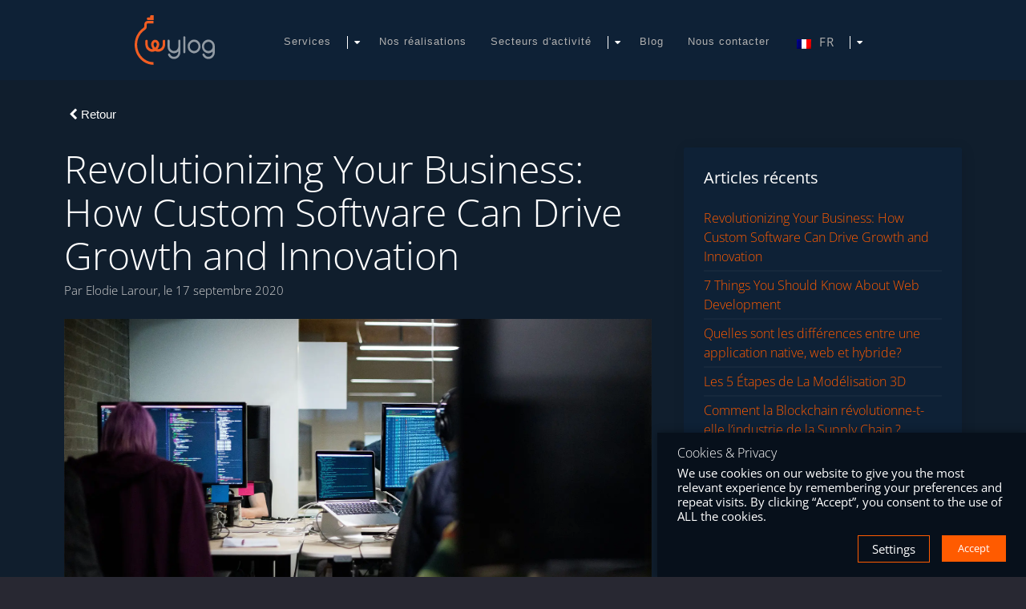

--- FILE ---
content_type: text/html; charset=UTF-8
request_url: https://www.wylog.com/fr/revolutionizing-your-business-how-custom-software-can-drive-growth-and-innovation/
body_size: 18790
content:
<!DOCTYPE HTML>
<html lang="fr-FR" dir="ltr"  data-config='{"stickynav":0,"centereddropdown":1,"twitter":0,"plusone":0,"facebook":0,"style":"default"}'>

<head>
<meta charset="UTF-8"><link rel='preload' as='style' href='https://www.wylog.com/wp-content/plugins/contact-forms-builder-pro/wpdevart-inc/gutenberg/style.css?ver=5.8.12'  data-wpacu-preload-css-basic='1' />
<link rel='preload' as='style' href='https://www.wylog.com/wp-content/plugins/translatepress-multilingual/assets/css/trp-floater-language-switcher.css?ver=3.0.7'  data-wpacu-preload-css-basic='1' />
<link rel='preload' as='style' href='https://www.wylog.com/wp-content/plugins/translatepress-multilingual/assets/css/trp-language-switcher.css?ver=3.0.7'  data-wpacu-preload-css-basic='1' />
<link rel='preload' as='style' href='https://www.wylog.com/wp-content/themes/yoo_helios_wp/style.css?ver=5.8.12'  data-wpacu-preload-css-basic='1' />
<link rel='preload' as='style' href='https://www.wylog.com/wp-content/themes/helios-child/style.css?ver=5.8.12'  data-wpacu-preload-css-basic='1' />
<link rel='preload' as='style' href='https://fonts.googleapis.com/css?family=Open+Sans%3A300%2C400&#038;display=swap&#038;ver=5.8.12'  data-wpacu-preload-css-basic='1' />
<link rel='preload' as='script' href='https://www.wylog.com/wp-content/themes/helios-child/switcher.js?ver=5.8.12' data-wpacu-preload-js='1'>
<link rel="preload" href="https://www.wylog.com/wp-content/cache/fvm/min/1768381537-css3008e9038d2854be3e798292854aadb552c85036c7f4cd2743e6925b7282c.css" as="style" media="all" />
<link rel="preload" href="https://www.wylog.com/wp-content/cache/fvm/min/1768381537-css599689cfe5be978b2915e35669b763d73120d20468c6af71c8997d80c551a.css" as="style" media="all" />
<link rel="preload" href="https://www.wylog.com/wp-content/cache/fvm/min/1768381537-css9ac1fbe829aa7ee4226f72de4a13d866d52254b4701cecad071d560241657.css" as="style" media="all" />
<link rel="preload" href="https://www.wylog.com/wp-content/cache/fvm/min/1768381537-css04985ac0c2339dfb6154fda4753524790c3751165167b8494747644304f4c.css" as="style" media="all" />
<link rel="preload" href="https://www.wylog.com/wp-content/cache/fvm/min/1768381537-css6d33c74b16151a1db4a057513971616b8e486e4a065f3d0fb30060ad5a56e.css" as="style" media="all" />
<link rel="preload" href="https://www.wylog.com/wp-content/cache/fvm/min/1768381537-cssa9885e611a5b90a8da7a301e0408205482d5a19e25c682fc9a8f179ee86d1.css" as="style" media="all" />
<link rel="preload" href="https://www.wylog.com/wp-content/cache/fvm/min/1768381537-css67126b9debad1db46133513a5230d9cc00e221b0a914d9ecf827c16a5d1c3.css" as="style" media="all" />
<link rel="preload" href="https://www.wylog.com/wp-content/cache/fvm/min/1768381537-css68e54c0d959a65bd63b3a974d630acba35a758448b260b9e01fa4aa6a649c.css" as="style" media="all" />
<link rel="preload" href="https://www.wylog.com/wp-content/cache/fvm/min/1768381537-cssae32386f6fc5e465e615cad029f4a56c2bf6303a57e1414c44fd1702e2aba.css" as="style" media="all" />
<link rel="preload" href="https://www.wylog.com/wp-content/cache/fvm/min/1768381537-css064bcc4801d70c3482c927c3e0b1b212b25a87227d7a102bf279e9cf90169.css" as="style" media="all" />
<link rel="preload" href="https://www.wylog.com/wp-content/cache/fvm/min/1768381537-cssba01a20ce7d4ecbbd1687db64c656cf6b541366cda0355025d46d10430708.css" as="style" media="all" />
<link rel="preload" href="https://www.wylog.com/wp-content/cache/fvm/min/1768381537-cssca467c07d1d81a546b30a518107235c1530980ec56abc0e566689f0857fa8.css" as="style" media="all" />
<link rel="preload" href="https://www.wylog.com/wp-content/cache/fvm/min/1768381537-csse21cb7349960dd895c002355c007067866b72b7aca9bffe570c3e7246e88e.css" as="style" media="all" />
<link rel="preload" href="https://www.wylog.com/wp-content/cache/fvm/min/1768381537-css16063891b6ab087afa9fdf073fde295b0ae850daf7d8e78343ff2936cdb9c.css" as="style" media="all" />
<link rel="preload" href="https://www.wylog.com/wp-content/cache/fvm/min/1768381537-css99deb2391bde80bcd47db24f7dce2ad009470110e59fd3e195345c43ae140.css" as="style" media="all" />
<link rel="preload" href="https://www.wylog.com/wp-content/cache/fvm/min/1768381537-cssdc73da88918de616bd121b153c0091183200f58192e2ae84000adfb9e6887.css" as="style" media="all" />
<link rel="preload" href="https://www.wylog.com/wp-content/cache/fvm/min/1768381537-css38968cfaec8dfba25587e663af94dfa91d21c63e24f42bc099732879a34c2.css" as="style" media="all" /><script data-cfasync="false">if(navigator.userAgent.match(/MSIE|Internet Explorer/i)||navigator.userAgent.match(/Trident\/7\..*?rv:11/i)){var href=document.location.href;if(!href.match(/[?&]iebrowser/)){if(href.indexOf("?")==-1){if(href.indexOf("#")==-1){document.location.href=href+"?iebrowser=1"}else{document.location.href=href.replace("#","?iebrowser=1#")}}else{if(href.indexOf("#")==-1){document.location.href=href+"&iebrowser=1"}else{document.location.href=href.replace("#","&iebrowser=1#")}}}}</script>
<script data-cfasync="false">class FVMLoader{constructor(e){this.triggerEvents=e,this.eventOptions={passive:!0},this.userEventListener=this.triggerListener.bind(this),this.delayedScripts={normal:[],async:[],defer:[]},this.allJQueries=[]}_addUserInteractionListener(e){this.triggerEvents.forEach(t=>window.addEventListener(t,e.userEventListener,e.eventOptions))}_removeUserInteractionListener(e){this.triggerEvents.forEach(t=>window.removeEventListener(t,e.userEventListener,e.eventOptions))}triggerListener(){this._removeUserInteractionListener(this),"loading"===document.readyState?document.addEventListener("DOMContentLoaded",this._loadEverythingNow.bind(this)):this._loadEverythingNow()}async _loadEverythingNow(){this._runAllDelayedCSS(),this._delayEventListeners(),this._delayJQueryReady(this),this._handleDocumentWrite(),this._registerAllDelayedScripts(),await this._loadScriptsFromList(this.delayedScripts.normal),await this._loadScriptsFromList(this.delayedScripts.defer),await this._loadScriptsFromList(this.delayedScripts.async),await this._triggerDOMContentLoaded(),await this._triggerWindowLoad(),window.dispatchEvent(new Event("wpr-allScriptsLoaded"))}_registerAllDelayedScripts(){document.querySelectorAll("script[type=fvmdelay]").forEach(e=>{e.hasAttribute("src")?e.hasAttribute("async")&&!1!==e.async?this.delayedScripts.async.push(e):e.hasAttribute("defer")&&!1!==e.defer||"module"===e.getAttribute("data-type")?this.delayedScripts.defer.push(e):this.delayedScripts.normal.push(e):this.delayedScripts.normal.push(e)})}_runAllDelayedCSS(){document.querySelectorAll("link[rel=fvmdelay]").forEach(e=>{e.setAttribute("rel","stylesheet")})}async _transformScript(e){return await this._requestAnimFrame(),new Promise(t=>{const n=document.createElement("script");let r;[...e.attributes].forEach(e=>{let t=e.nodeName;"type"!==t&&("data-type"===t&&(t="type",r=e.nodeValue),n.setAttribute(t,e.nodeValue))}),e.hasAttribute("src")?(n.addEventListener("load",t),n.addEventListener("error",t)):(n.text=e.text,t()),e.parentNode.replaceChild(n,e)})}async _loadScriptsFromList(e){const t=e.shift();return t?(await this._transformScript(t),this._loadScriptsFromList(e)):Promise.resolve()}_delayEventListeners(){let e={};function t(t,n){!function(t){function n(n){return e[t].eventsToRewrite.indexOf(n)>=0?"wpr-"+n:n}e[t]||(e[t]={originalFunctions:{add:t.addEventListener,remove:t.removeEventListener},eventsToRewrite:[]},t.addEventListener=function(){arguments[0]=n(arguments[0]),e[t].originalFunctions.add.apply(t,arguments)},t.removeEventListener=function(){arguments[0]=n(arguments[0]),e[t].originalFunctions.remove.apply(t,arguments)})}(t),e[t].eventsToRewrite.push(n)}function n(e,t){let n=e[t];Object.defineProperty(e,t,{get:()=>n||function(){},set(r){e["wpr"+t]=n=r}})}t(document,"DOMContentLoaded"),t(window,"DOMContentLoaded"),t(window,"load"),t(window,"pageshow"),t(document,"readystatechange"),n(document,"onreadystatechange"),n(window,"onload"),n(window,"onpageshow")}_delayJQueryReady(e){let t=window.jQuery;Object.defineProperty(window,"jQuery",{get:()=>t,set(n){if(n&&n.fn&&!e.allJQueries.includes(n)){n.fn.ready=n.fn.init.prototype.ready=function(t){e.domReadyFired?t.bind(document)(n):document.addEventListener("DOMContentLoaded2",()=>t.bind(document)(n))};const t=n.fn.on;n.fn.on=n.fn.init.prototype.on=function(){if(this[0]===window){function e(e){return e.split(" ").map(e=>"load"===e||0===e.indexOf("load.")?"wpr-jquery-load":e).join(" ")}"string"==typeof arguments[0]||arguments[0]instanceof String?arguments[0]=e(arguments[0]):"object"==typeof arguments[0]&&Object.keys(arguments[0]).forEach(t=>{delete Object.assign(arguments[0],{[e(t)]:arguments[0][t]})[t]})}return t.apply(this,arguments),this},e.allJQueries.push(n)}t=n}})}async _triggerDOMContentLoaded(){this.domReadyFired=!0,await this._requestAnimFrame(),document.dispatchEvent(new Event("DOMContentLoaded2")),await this._requestAnimFrame(),window.dispatchEvent(new Event("DOMContentLoaded2")),await this._requestAnimFrame(),document.dispatchEvent(new Event("wpr-readystatechange")),await this._requestAnimFrame(),document.wpronreadystatechange&&document.wpronreadystatechange()}async _triggerWindowLoad(){await this._requestAnimFrame(),window.dispatchEvent(new Event("wpr-load")),await this._requestAnimFrame(),window.wpronload&&window.wpronload(),await this._requestAnimFrame(),this.allJQueries.forEach(e=>e(window).trigger("wpr-jquery-load")),window.dispatchEvent(new Event("wpr-pageshow")),await this._requestAnimFrame(),window.wpronpageshow&&window.wpronpageshow()}_handleDocumentWrite(){const e=new Map;document.write=document.writeln=function(t){const n=document.currentScript,r=document.createRange(),i=n.parentElement;let a=e.get(n);void 0===a&&(a=n.nextSibling,e.set(n,a));const s=document.createDocumentFragment();r.setStart(s,0),s.appendChild(r.createContextualFragment(t)),i.insertBefore(s,a)}}async _requestAnimFrame(){return new Promise(e=>requestAnimationFrame(e))}static run(){const e=new FVMLoader(["keydown","mousemove","touchmove","touchstart","touchend","wheel"]);e._addUserInteractionListener(e)}}FVMLoader.run();</script><meta http-equiv="X-UA-Compatible" content="IE=edge"><meta name="viewport" content="width=device-width, initial-scale=1"><title>How Custom Software Can Drive Growth and Innovation &#x2d; WYLog</title><meta name="robots" content="max-snippet:-1,max-image-preview:standard,max-video-preview:-1" /><meta name="description" content="Software is a powerful tool businesses can use that allows businesses to tailor their solutions to the specific needs of their customers quickly and efficiently." /><meta property="og:image" content="https://www.wylog.com/wp-content/uploads/RevolutionizingYourBusiness.webp" /><meta property="og:image:width" content="1880" /><meta property="og:image:height" content="1253" /><meta property="og:locale" content="fr_FR" /><meta property="og:type" content="article" /><meta property="og:title" content="How Custom Software Can Drive Growth and Innovation &#x2d; WYLog" /><meta property="og:description" content="Software is a powerful tool businesses can use that allows businesses to tailor their solutions to the specific needs of their customers quickly and efficiently." /><meta property="og:url" content="https://www.wylog.com/fr/revolutionizing-your-business-how-custom-software-can-drive-growth-and-innovation/" /><meta property="og:site_name" content="WYLog" /><meta property="og:updated_time" content="2025-06-10T05:37+00:00" /><meta property="article:published_time" content="2023-04-14T01:30+00:00" /><meta property="article:modified_time" content="2025-06-10T05:37+00:00" /><meta name="twitter:card" content="summary_large_image" /><meta name="twitter:title" content="How Custom Software Can Drive Growth and Innovation &#x2d; WYLog" /><meta name="twitter:description" content="Software is a powerful tool businesses can use that allows businesses to tailor their solutions to the specific needs of their customers quickly and efficiently." /><meta name="twitter:image" content="https://www.wylog.com/wp-content/uploads/RevolutionizingYourBusiness.webp" /><link rel="canonical" href="https://www.wylog.com/fr/revolutionizing-your-business-how-custom-software-can-drive-growth-and-innovation/" /><script type="application/ld+json">{
    "@context": "https:\/\/schema.org",
    "@type": "BreadcrumbList",
    "itemListElement": [
        {
            "@type": "ListItem",
            "position": 1,
            "item": {
                "@id": "https:\/\/www.wylog.com\/fr\/",
                "name": "WYLog"
            }
        },
        {
            "@type": "ListItem",
            "position": 2,
            "item": {
                "@id": "https:\/\/www.wylog.com\/fr\/category\/all\/",
                "name": "Tout"
            }
        },
        {
            "@type": "ListItem",
            "position": 3,
            "item": {
                "@id": "https:\/\/www.wylog.com\/fr\/revolutionizing-your-business-how-custom-software-can-drive-growth-and-innovation\/",
                "name": "How Custom Software Can Drive Growth and Innovation"
            }
        }
    ]
}</script><link rel="alternate" type="application/rss+xml" title="WYLog &raquo; Revolutionizing Your Business: How Custom Software Can Drive Growth and Innovation Flux des commentaires" href="https://www.wylog.com/fr/revolutionizing-your-business-how-custom-software-can-drive-growth-and-innovation/feed/" /><meta property="og:title" content="Revolutionizing Your Business: How Custom Software Can Drive Growth and Innovation - WYLog" /><meta property="og:type" content="article" /><meta property="og:description" content="Software is a powerful tool businesses can use to drive growth and innovation. It allows businesses to tailor their solutions to the specific needs of their customers quickly and efficiently. As such, custom software is a great way for businesses to create unique solutions tailored to meet particular needs. Not only can custom software be used to improve or streamline…" /><meta property="og:url" content="https://www.wylog.com/fr/revolutionizing-your-business-how-custom-software-can-drive-growth-and-innovation/" /><meta property="og:site_name" content="WYLog" /><meta property="og:image" content="https://www.wylog.com/wp-content/uploads/RevolutionizingYourBusiness.webp" /><meta name="twitter:card" content="summary_large_image" /><meta name="twitter:description" content="Software is a powerful tool businesses can use to drive growth and innovation. It allows businesses to tailor their solutions to the specific needs of their customers quickly and efficiently. As such, custom software is a great way for businesses to create unique solutions tailored to meet particular needs. Not only can custom software be used to improve or streamline…" /><meta name="twitter:title" content="Revolutionizing Your Business: How Custom Software Can Drive Growth and Innovation - WYLog" /><meta property="twitter:image" content="https://www.wylog.com/wp-content/uploads/RevolutionizingYourBusiness.webp" /><link rel="alternate" hreflang="en-US" href="https://www.wylog.com/revolutionizing-your-business-how-custom-software-can-drive-growth-and-innovation/"/><link rel="alternate" hreflang="fr-FR" href="https://www.wylog.com/fr/revolutionizing-your-business-how-custom-software-can-drive-growth-and-innovation/"/><link rel="alternate" hreflang="it-IT" href="https://www.wylog.com/it/revolutionizing-your-business-how-custom-software-can-drive-growth-and-innovation/"/><link rel="alternate" hreflang="en" href="https://www.wylog.com/revolutionizing-your-business-how-custom-software-can-drive-growth-and-innovation/"/><link rel="alternate" hreflang="fr" href="https://www.wylog.com/fr/revolutionizing-your-business-how-custom-software-can-drive-growth-and-innovation/"/><link rel="alternate" hreflang="it" href="https://www.wylog.com/it/revolutionizing-your-business-how-custom-software-can-drive-growth-and-innovation/"/>



<link rel="shortcut icon" href="/wp-content/themes/yoo_helios_wp/favicon.ico">
<link rel="apple-touch-icon-precomposed" href="/wp-content/themes/yoo_helios_wp/apple_touch_icon.png">


































<link rel='stylesheet' id='jquery.prettyphoto-css'  href='https://www.wylog.com/wp-content/cache/fvm/min/1768381537-css3008e9038d2854be3e798292854aadb552c85036c7f4cd2743e6925b7282c.css' type='text/css' media='all' />
<link rel='stylesheet' id='video-lightbox-css'  href='https://www.wylog.com/wp-content/cache/fvm/min/1768381537-css599689cfe5be978b2915e35669b763d73120d20468c6af71c8997d80c551a.css' type='text/css' media='all' />
<link rel='stylesheet' id='wp-block-library-css'  href='https://www.wylog.com/wp-content/cache/fvm/min/1768381537-css9ac1fbe829aa7ee4226f72de4a13d866d52254b4701cecad071d560241657.css' type='text/css' media='all' />
<link   data-wpacu-to-be-preloaded-basic='1' rel='stylesheet' id='wpda_form_gutenberg_css-css'  href='https://www.wylog.com/wp-content/cache/fvm/min/1768381537-css04985ac0c2339dfb6154fda4753524790c3751165167b8494747644304f4c.css' type='text/css' media='all' />
<link rel='stylesheet' id='cookie-law-info-css'  href='https://www.wylog.com/wp-content/cache/fvm/min/1768381537-css6d33c74b16151a1db4a057513971616b8e486e4a065f3d0fb30060ad5a56e.css' type='text/css' media='all' />
<link rel='stylesheet' id='cookie-law-info-gdpr-css'  href='https://www.wylog.com/wp-content/cache/fvm/min/1768381537-cssa9885e611a5b90a8da7a301e0408205482d5a19e25c682fc9a8f179ee86d1.css' type='text/css' media='all' />
<link rel='stylesheet' id='ssb-front-css-css'  href='https://www.wylog.com/wp-content/cache/fvm/min/1768381537-css67126b9debad1db46133513a5230d9cc00e221b0a914d9ecf827c16a5d1c3.css' type='text/css' media='all' />
<link rel='stylesheet' id='widgetkit-site-css'  href='https://www.wylog.com/wp-content/cache/fvm/min/1768381537-css68e54c0d959a65bd63b3a974d630acba35a758448b260b9e01fa4aa6a649c.css' type='text/css' media='all' />
<link rel='stylesheet' id='wp-ulike-css'  href='https://www.wylog.com/wp-content/cache/fvm/min/1768381537-cssae32386f6fc5e465e615cad029f4a56c2bf6303a57e1414c44fd1702e2aba.css' type='text/css' media='all' />
<link   data-wpacu-to-be-preloaded-basic='1' rel='stylesheet' id='trp-floater-language-switcher-style-css'  href='https://www.wylog.com/wp-content/cache/fvm/min/1768381537-css064bcc4801d70c3482c927c3e0b1b212b25a87227d7a102bf279e9cf90169.css' type='text/css' media='all' />
<link   data-wpacu-to-be-preloaded-basic='1' rel='stylesheet' id='trp-language-switcher-style-css'  href='https://www.wylog.com/wp-content/cache/fvm/min/1768381537-cssba01a20ce7d4ecbbd1687db64c656cf6b541366cda0355025d46d10430708.css' type='text/css' media='all' />
<link   data-wpacu-to-be-preloaded-basic='1' rel='stylesheet' id='parent-style-css'  href='https://www.wylog.com/wp-content/cache/fvm/min/1768381537-cssca467c07d1d81a546b30a518107235c1530980ec56abc0e566689f0857fa8.css' type='text/css' media='all' />
<link   data-wpacu-to-be-preloaded-basic='1' rel='stylesheet' id='child-style-css'  href='https://www.wylog.com/wp-content/cache/fvm/min/1768381537-csse21cb7349960dd895c002355c007067866b72b7aca9bffe570c3e7246e88e.css' type='text/css' media='all' />
<link   data-wpacu-to-be-preloaded-basic='1' rel='stylesheet' id='custom-google-fonts-css'  href='https://www.wylog.com/wp-content/cache/fvm/min/1768381537-css16063891b6ab087afa9fdf073fde295b0ae850daf7d8e78343ff2936cdb9c.css' type='text/css' media='all' />
<script type='text/javascript' src='https://www.wylog.com/wp-includes/js/jquery/jquery.min.js?ver=3.6.0' id='jquery-core-js'></script>
<script type='text/javascript' src='https://www.wylog.com/wp-includes/js/jquery/jquery-migrate.min.js?ver=3.3.2' id='jquery-migrate-js'></script>
<script type='text/javascript' src='https://www.wylog.com/wp-content/plugins/wp-video-lightbox/js/jquery.prettyPhoto.js?ver=3.1.6' id='jquery.prettyphoto-js'></script>
<script type='text/javascript' id='video-lightbox-js-extra'>
/* <![CDATA[ */
var vlpp_vars = {"prettyPhoto_rel":"wp-video-lightbox","animation_speed":"fast","slideshow":"5000","autoplay_slideshow":"false","opacity":"0.80","show_title":"true","allow_resize":"true","allow_expand":"true","default_width":"640","default_height":"480","counter_separator_label":"\/","theme":"pp_default","horizontal_padding":"20","hideflash":"false","wmode":"opaque","autoplay":"false","modal":"false","deeplinking":"false","overlay_gallery":"true","overlay_gallery_max":"30","keyboard_shortcuts":"true","ie6_fallback":"true"};
/* ]]> */
</script>
<script type='text/javascript' src='https://www.wylog.com/wp-content/plugins/wp-video-lightbox/js/video-lightbox.js?ver=3.1.6' id='video-lightbox-js'></script>
<script type='text/javascript' id='cookie-law-info-js-extra'>
/* <![CDATA[ */
var Cli_Data = {"nn_cookie_ids":[],"cookielist":[],"non_necessary_cookies":[],"ccpaEnabled":"","ccpaRegionBased":"","ccpaBarEnabled":"","strictlyEnabled":["necessary","obligatoire"],"ccpaType":"gdpr","js_blocking":"1","custom_integration":"","triggerDomRefresh":"","secure_cookies":""};
var cli_cookiebar_settings = {"animate_speed_hide":"500","animate_speed_show":"500","background":"#FFF","border":"#b1a6a6c2","border_on":"","button_1_button_colour":"#ff5b00","button_1_button_hover":"#cc4900","button_1_link_colour":"#fff","button_1_as_button":"1","button_1_new_win":"","button_2_button_colour":"#333","button_2_button_hover":"#292929","button_2_link_colour":"#444","button_2_as_button":"","button_2_hidebar":"","button_3_button_colour":"#3566bb","button_3_button_hover":"#2a5296","button_3_link_colour":"#fff","button_3_as_button":"1","button_3_new_win":"","button_4_button_colour":"#000","button_4_button_hover":"#000000","button_4_link_colour":"#333333","button_4_as_button":"","button_7_button_colour":"#61a229","button_7_button_hover":"#4e8221","button_7_link_colour":"#fff","button_7_as_button":"1","button_7_new_win":"","font_family":"inherit","header_fix":"","notify_animate_hide":"1","notify_animate_show":"","notify_div_id":"#cookie-law-info-bar","notify_position_horizontal":"right","notify_position_vertical":"bottom","scroll_close":"","scroll_close_reload":"","accept_close_reload":"","reject_close_reload":"","showagain_tab":"","showagain_background":"#fff","showagain_border":"#000","showagain_div_id":"#cookie-law-info-again","showagain_x_position":"100px","text":"#333333","show_once_yn":"","show_once":"10000","logging_on":"","as_popup":"","popup_overlay":"1","bar_heading_text":"Cookies & Privacy","cookie_bar_as":"banner","popup_showagain_position":"bottom-right","widget_position":"left"};
var log_object = {"ajax_url":"https:\/\/www.wylog.com\/wp-admin\/admin-ajax.php"};
/* ]]> */
</script>
<script type='text/javascript' src='https://www.wylog.com/wp-content/plugins/cookie-law-info/legacy/public/js/cookie-law-info-public.js?ver=3.3.9.1' id='cookie-law-info-js'></script>
<script type='text/javascript' src='https://www.wylog.com/wp-content/plugins/widgetkit/assets/lib/wkuikit/dist/js/uikit.min.js?ver=5.8.12' id='uikit-js'></script>
<script type='text/javascript' src='https://www.wylog.com/wp-content/plugins/widgetkit/assets/lib/wkuikit/dist/js/uikit-icons.min.js?ver=5.8.12' id='uikit-icons-js'></script>
<script data-wpacu-to-be-preloaded-basic='1' type='text/javascript' src='https://www.wylog.com/wp-content/themes/helios-child/switcher.js?ver=5.8.12' id='service-switcher-js'></script>

 


 <style media="all">.simplesocialbuttons.simplesocialbuttons_inline .ssb-fb-like,.simplesocialbuttons.simplesocialbuttons_inline amp-facebook-like{margin:}.simplesocialbuttons.simplesocialbuttons_inline.simplesocial-simple-icons button{margin:}</style>












<script>
            WP_VIDEO_LIGHTBOX_VERSION="1.9.12";
            WP_VID_LIGHTBOX_URL="https://www.wylog.com/wp-content/plugins/wp-video-lightbox";
                        function wpvl_paramReplace(name, string, value) {
                // Find the param with regex
                // Grab the first character in the returned string (should be ? or &)
                // Replace our href string with our new value, passing on the name and delimeter

                var re = new RegExp("[\?&]" + name + "=([^&#]*)");
                var matches = re.exec(string);
                var newString;

                if (matches === null) {
                    // if there are no params, append the parameter
                    newString = string + '?' + name + '=' + value;
                } else {
                    var delimeter = matches[0].charAt(0);
                    newString = string.replace(re, delimeter + name + "=" + value);
                }
                return newString;
            }
            </script>






<link rel="icon" href="https://www.wylog.com/wp-content/uploads/cropped-cropped-logo-180x180-1-1-192x192.png" sizes="192x192" />


		<style type="text/css" id="wp-custom-css" media="all">.form-loader{margin-left:45%}.form-loader img{padding-bottom:10px}ul.page-list{padding-right:30px}</style>
		<link rel="stylesheet" href="https://www.wylog.com/wp-content/cache/fvm/min/1768381537-css99deb2391bde80bcd47db24f7dce2ad009470110e59fd3e195345c43ae140.css" media="all">
<link rel="stylesheet" href="https://www.wylog.com/wp-content/cache/fvm/min/1768381537-cssdc73da88918de616bd121b153c0091183200f58192e2ae84000adfb9e6887.css" media="all">
<script src="/wp-content/themes/yoo_helios_wp/warp/vendor/uikit/js/uikit.js"></script>
<script src="/wp-content/themes/yoo_helios_wp/warp/vendor/uikit/js/components/autocomplete.js"></script>
<script src="/wp-content/themes/yoo_helios_wp/warp/vendor/uikit/js/components/search.js"></script>
<script src="/wp-content/themes/yoo_helios_wp/warp/vendor/uikit/js/components/sticky.js"></script>
<script src="/wp-content/themes/yoo_helios_wp/warp/vendor/uikit/js/components/tooltip.js"></script>
<script src="/wp-content/themes/yoo_helios_wp/js/menuAim.js"></script>
<script src="/wp-content/themes/yoo_helios_wp/warp/js/social.js"></script>
<script src="/wp-content/themes/yoo_helios_wp/js/theme.js"></script>
</head>

<body class="post-template-default single single-post postid-3956 single-format-standard tm-sidebar-a-right tm-sidebars-1 tm-isblog tm-article-blog wp-single translatepress-fr_FR">

    <div id="tm-header" class="tm-block-header">

    
        <div class="tm-block-texture tm-block-noise">

                        <nav class="tm-navbar tm-navbar-attached">
                <div class="uk-container uk-container-center">
                    <div class="uk-flex uk-flex-middle uk-flex-space-between">

                                        <div class="tm-nav-logo uk-hidden-small">
                        <a class="tm-logo uk-hidden-small uk-responsive-width uk-responsive-height" href="https://www.wylog.com/fr"><img src="/wp-content/uploads/logo.svg" alt="WyLog-Logo" title="WyLog LOGO" width="100" height="72"></a>
                    </div>
                    
                                        <div class="tm-nav uk-hidden-small">
                        <div class="tm-nav-wrapper"><ul class="uk-navbar-nav uk-hidden-small"><li class="uk-parent" data-uk-dropdown="{'preventflip':'y'}" aria-haspopup="true" aria-expanded="false"><a href="https://www.wylog.com/fr/services/" class="">Services</a><div class="uk-dropdown uk-dropdown-navbar uk-dropdown-width-1"><div class="uk-grid uk-dropdown-grid"><div class="uk-width-1-1"><ul class="uk-nav uk-nav-navbar"><li><a href="https://www.wylog.com/fr/services/ar-vr-solutions/" class="">Solutions AR &amp; VR</a></li><li><a href="https://www.wylog.com/fr/services/web-and-mobile-applications/" class="">Applications Web et Mobile</a></li><li><a href="https://www.wylog.com/fr/services/blockchain-solutions/" class="">Solutions Blockchain</a></li><li><a href="https://www.wylog.com/fr/services/iot-solutions/" class="">IoT Solutions</a></li><li><a href="https://www.wylog.com/fr/services/marketing-services/" class="">Services Marketing</a></li><li><a href="https://www.wylog.com/fr/services/managed-helpdesk/" class="">Services d'Assistance</a></li></ul></div></div></div></li><li><a href="https://www.wylog.com/fr/our-work/" class="">Nos réalisations</a></li><li class="uk-parent" data-uk-dropdown="{'preventflip':'y'}" aria-haspopup="true" aria-expanded="false"><a href="https://www.wylog.com/fr/industries/" class="">Secteurs d'activité</a><div class="uk-dropdown uk-dropdown-navbar uk-dropdown-width-1"><div class="uk-grid uk-dropdown-grid"><div class="uk-width-1-1"><ul class="uk-nav uk-nav-navbar"><li><a href="https://www.wylog.com/fr/industries/manufacturing-and-utilities/" class="">Industrie</a></li><li><a href="https://www.wylog.com/fr/industries/media-and-communication/" class="">Médias &amp; Communication </a></li><li><a href="https://www.wylog.com/fr/industries/fintech/" class="">Fintech</a></li></ul></div></div></div></li><li><a href="https://www.wylog.com/fr/category/all/" class="">Blog</a></li><li><a href="/fr/#contact-us" class="">Nous contacter</a></li><li class="uk-parent" data-uk-dropdown="{'preventflip':'y'}" aria-haspopup="true" aria-expanded="false"><a href="https://www.wylog.com/fr/revolutionizing-your-business-how-custom-software-can-drive-growth-and-innovation/" class="trp-language-switcher-container"><span data-no-translation=""><img class="trp-flag-image" src="https://www.wylog.com/wp-content/plugins/translatepress-multilingual/assets/images/flags/fr_FR.png" width="18" height="12" alt="fr_FR" title="French"/><span class="trp-ls-language-name">FR</span></span></a><div class="uk-dropdown uk-dropdown-navbar uk-dropdown-width-1"><div class="uk-grid uk-dropdown-grid"><div class="uk-width-1-1"><ul class="uk-nav uk-nav-navbar"><li><a href="https://www.wylog.com/revolutionizing-your-business-how-custom-software-can-drive-growth-and-innovation/" class="trp-language-switcher-container en"><span data-no-translation=""><img class="trp-flag-image" src="https://www.wylog.com/wp-content/plugins/translatepress-multilingual/assets/images/flags/en_US.png" width="18" height="12" alt="en_US" title="English"/><span class="trp-ls-language-name">EN</span></span></a></li><li><a href="https://www.wylog.com/it/revolutionizing-your-business-how-custom-software-can-drive-growth-and-innovation/" class="trp-language-switcher-container it"><span data-no-translation=""><img class="trp-flag-image" src="https://www.wylog.com/wp-content/plugins/translatepress-multilingual/assets/images/flags/it_IT.png" width="18" height="12" alt="it_IT" title="Italian"/><span class="trp-ls-language-name">IT</span></span></a></li><li><a href="https://www.wylog.com/fr/madagascar/" class="mada-lang-menu trp-language-switcher-container">Madagascar</a></li></ul></div></div></div></li></ul></div>
                    </div>
                    
                    
                                        <a href="#offcanvas" class="uk-navbar-toggle tm-navbar-toggle uk-visible-small" data-uk-offcanvas></a>
                    
                                        <div class="uk-navbar-content uk-navbar-center uk-flex uk-flex-middle uk-visible-small">
                        <a class="tm-logo-small uk-responsive-width uk-responsive-height" href="https://www.wylog.com/fr"><img id="logo_small" src="/wp-content/uploads/logo.svg" alt="WyLog-Logo" title="WyLog LOGO" ></a>
                    </div>
                    
                    </div>
                </div>
            </nav>
            
            
            
        </div>
    </div>

        <div id="tm-top-a" class="tm-block-top-a tm-block-light">
        <div class="tm-block-texture tm-block-padding">
            <div class="uk-container uk-container-center">
                <section class="tm-top-a uk-grid" data-uk-grid-match="{target:'> div > .uk-panel'}" data-uk-grid-margin>
<div class="uk-width-1-1"><div class="uk-panel widget_custom_html"><div class="textwidget custom-html-widget"><button type="button" onclick="history.back();"><i class="uk-icon-chevron-left"></i> Retour </button></div></div></div>
</section>
            </div>
        </div>
    </div>
    
    
    
        <div id="tm-main" class="tm-block-top-main tm-block-default">
        <div class="tm-block-texture tm-block-padding">
            <div class="uk-container uk-container-center">

                <div class="tm-middle uk-grid" data-uk-grid-match data-uk-grid-margin>

                                        <div class="tm-main uk-width-medium-2-3">

                        
                                                <main class="tm-content">

                                                        <ul class="uk-breadcrumb"><li><a href="https://www.wylog.com/fr/">Home</a></li><li><a href="https://www.wylog.com/fr/category/all/">Tout</a></li><li class="uk-active"><span>Revolutionizing Your Business: How Custom Software Can Drive Growth and Innovation</span></li></ul>                            
                                 
    
        <article id="item-3956" class="uk-article tm-article" data-permalink="https://www.wylog.com/fr/revolutionizing-your-business-how-custom-software-can-drive-growth-and-innovation/">

                            
                <h1 class="uk-article-title tm-article-title uk-margin-small-bottom"><a href="https://www.wylog.com/fr/revolutionizing-your-business-how-custom-software-can-drive-growth-and-innovation/" title="Revolutionizing Your Business: How Custom Software Can Drive Growth and Innovation">Revolutionizing Your Business: How Custom Software Can Drive Growth and Innovation</a></h1>

                <p class="uk-article-meta tm-article-meta uk-margin-small-top">
                    Par Elodie Larour, le 17 septembre 2020                </p>

                <div class="tm-article-image-single-view uk-flex uk-flex-middle uk-flex-center tm-contrast" style="background:url(https://www.wylog.com/wp-content/uploads/RevolutionizingYourBusiness.webp);"></div>
            
            <div class="tm-article-content">
                
                
<p>Software is a powerful tool businesses can use to drive growth and innovation. It allows businesses to tailor their solutions to the specific needs of their customers quickly and efficiently.</p>



<p>As such, custom software is a great way for businesses to create unique solutions tailored to meet particular needs. Not only can custom software be used to improve or streamline internal processes, but it can also open up new opportunities for development and collaboration with partners.</p>



<p>When it comes to custom software, there are a few key benefits. So if you&#8217;re looking to drive growth and innovation, here are some reasons why custom software could be just what you need.</p>



<p>1. Improved Efficiency</p>



<p>Custom software is designed to improve efficiency by streamlining processes and eliminating redundant tasks. It also helps automate complex operations that would otherwise take up too much time or resources.</p>



<p>For instance, <a href="https://www.softwarebbd.com/" target="_blank" rel="noreferrer noopener">a custom software solution</a> could automate the process of generating reports, allowing you to quickly and accurately generate real-time data. This could be used for marketing purposes, customer service, or simply to understand your business&#8217;s performance.</p>



<p>2. Increased Productivity</p>



<p>By automating complex processes, custom software can help increase productivity in many areas. For example, it can streamline the process of creating, editing, and managing content — removing the need for manual labor.</p>



<p>It can also create or manage customer databases, enabling you to identify target audiences better and offer more tailored services. Additionally, custom software can be used to create automated systems for tracking employee performance and productivity.</p>



<p>This way, businesses can quickly identify any areas where employees might need additional training or support — helping them improve the overall performance of their business.</p>



<p>3. Enhanced Security</p>



<p>Custom software can also help strengthen security measures. Security is especially important for businesses handling sensitive or confidential information, such as those in the healthcare or financial services industries.</p>



<p>Since custom software is tailored to meet the needs of your business, you can be sure that the data and information stored within are secure. Custom software solutions are often designed with multiple layers of security, such as encryption, authentication, and authorization. This prevents unauthorized access and keeps personal data safe from malicious attacks.</p>



<p>4. Reduced Costs</p>



<p>Custom software can also help reduce the costs of maintaining and running your business. By automating processes, you can reduce the need for manual labor or outsourcing certain tasks. This leads to significant cost savings for your organization in the long run.</p>



<p>You won’t have to spend thousands of dollars hiring more people to do manual labor. Custom software with good features also saves you money on mistakes and other problems that come from human error.</p>



<p>5. Increased Flexibility</p>



<p>Custom software offers great flexibility when it comes to meeting the needs of your business. It can be tailored to fit specific requirements, such as integrating with existing systems or providing custom reports. This allows businesses to get the most out of their software solutions by creating a perfect solution for their organization&#8217;s needs.</p>



<p>Moreover, custom software is easily scalable and can grow with your business and its changes. This means you won&#8217;t have to worry about outgrowing or replacing the software when your business expands.</p>



<p>6. Improved User Experience</p>



<p>Custom software can provide users with a more intuitive, user-friendly experience. It can be designed to meet your organization&#8217;s and its users&#8217; exact needs, allowing for easier navigation, smoother processes, and better overall performance.</p>



<p>Custom software also enables businesses to create custom features that make their services even more accessible to customers or employees. For instance, a custom software solution can create a mobile app, allowing customers or employees to access the business&#8217;s services and products from anywhere. This provides users with a more convenient way to access services and products, <a href="https://www.mediadev.com/customer-success-tips-increase-customer-retention/" target="_blank" rel="noreferrer noopener">increasing customer retention</a>.</p>



<p>7. Better Collaboration</p>



<p>Custom software can also help businesses improve collaboration between employees and external partners. It can be designed to facilitate communication, allow for data sharing, and provide real-time updates on projects. This helps streamline collaboration efforts while ensuring everyone is on the same page throughout the project.</p>



<p>Collaboration is a great way to bring in new ideas and perspectives. This helps businesses drive innovation and create more effective strategies. Better collaboration means better outcomes, and custom software can help make that happen.</p>



<p>8. Improved Data Analysis</p>



<p>Finally, custom software can help businesses better analyze their data. It can provide detailed reports and insights on customer or employee behavior, giving businesses the information they need to make better decisions.</p>



<p>Quickly accessing data and insights is essential for any modern business. Custom software solutions can provide this information in an easily digestible format, helping businesses better understand their market and customers.</p>



<p>Conclusion</p>



<p>Custom software has a wide range of benefits for businesses of all sizes. From improved security to increased flexibility, these solutions can provide organizations the tools they need to succeed. Investing in custom software may be the perfect solution if you&#8217;re looking to drive growth and innovation within your business.</p>
<div class="simplesocialbuttons simplesocial-simple-icons simplesocialbuttons_inline simplesocialbuttons-align-left post-3956 post  simplesocialbuttons-inline-no-animation">
		<button class="ssb_fbshare-icon"  rel="nofollow"  target="_blank"  aria-label="Facebook Share" data-href="https://www.facebook.com/sharer/sharer.php?u=https://www.wylog.com/fr/revolutionizing-your-business-how-custom-software-can-drive-growth-and-innovation/" onclick="javascript:window.open(this.dataset.href, '', 'menubar=no,toolbar=no,resizable=yes,scrollbars=yes,height=600,width=600');return false;">
						<span class="icon"><svg xmlns="http://www.w3.org/2000/svg" viewbox="0 0 16 16" class="_1pbq" color="#ffffff"><path fill="#ffffff" fill-rule="evenodd" class="icon" d="M8 14H3.667C2.733 13.9 2 13.167 2 12.233V3.667A1.65 1.65 0 0 1 3.667 2h8.666A1.65 1.65 0 0 1 14 3.667v8.566c0 .934-.733 1.667-1.667 1.767H10v-3.967h1.3l.7-2.066h-2V6.933c0-.466.167-.9.867-.9H12v-1.8c.033 0-.933-.266-1.533-.266-1.267 0-2.434.7-2.467 2.133v1.867H6v2.066h2V14z"></path></svg></span>
						<span class="simplesocialtxt">Share </span> </button>
<button class="ssb_tweet-icon"  rel="nofollow"  target="_blank"  aria-label="Twitter Share" data-href="https://twitter.com/intent/tweet?text=%3Ctrp-post-container+data-trp-post-id%3D%273956%27%3ERevolutionizing+Your+Business%3A+How+Custom+Software+Can+Drive+Growth+and+Innovation%3C%2Ftrp-post-container%3E&url=https://www.wylog.com/fr/revolutionizing-your-business-how-custom-software-can-drive-growth-and-innovation/" onclick="javascript:window.open(this.dataset.href, '', 'menubar=no,toolbar=no,resizable=yes,scrollbars=yes,height=600,width=600');return false;">
						<span class="icon"><svg viewbox="0 0 16 14" fill="none" xmlns="http://www.w3.org/2000/svg"><path d="M4.9 0H0L5.782 7.7098L0.315 14H2.17L6.6416 8.8557L10.5 14H15.4L9.3744 5.9654L14.56 0H12.705L8.5148 4.8202L4.9 0ZM11.2 12.6L2.8 1.4H4.2L12.6 12.6H11.2Z" fill="#fff"/></svg></span><i class="simplesocialtxt">Post </i></button>
<button class="ssb_linkedin-icon"  rel="nofollow"  target="_blank"  aria-label="LinkedIn Share" data-href="https://www.linkedin.com/sharing/share-offsite/?url=https://www.wylog.com/fr/revolutionizing-your-business-how-custom-software-can-drive-growth-and-innovation/" onclick="javascript:window.open(this.dataset.href, '', 'menubar=no,toolbar=no,resizable=yes,scrollbars=yes,height=600,width=600');return false;" >
						<span class="icon"> <svg version="1.1" id="Layer_1" xmlns="http://www.w3.org/2000/svg" xmlns:xlink="http://www.w3.org/1999/xlink" x="0px" y="0px" width="15px" height="14.1px" viewbox="-301.4 387.5 15 14.1" enable-background="new -301.4 387.5 15 14.1" xml:space="preserve"> <g id="XMLID_398_"> <path id="XMLID_399_" fill="#FFFFFF" d="M-296.2,401.6c0-3.2,0-6.3,0-9.5h0.1c1,0,2,0,2.9,0c0.1,0,0.1,0,0.1,0.1c0,0.4,0,0.8,0,1.2 c0.1-0.1,0.2-0.3,0.3-0.4c0.5-0.7,1.2-1,2.1-1.1c0.8-0.1,1.5,0,2.2,0.3c0.7,0.4,1.2,0.8,1.5,1.4c0.4,0.8,0.6,1.7,0.6,2.5 c0,1.8,0,3.6,0,5.4v0.1c-1.1,0-2.1,0-3.2,0c0-0.1,0-0.1,0-0.2c0-1.6,0-3.2,0-4.8c0-0.4,0-0.8-0.2-1.2c-0.2-0.7-0.8-1-1.6-1 c-0.8,0.1-1.3,0.5-1.6,1.2c-0.1,0.2-0.1,0.5-0.1,0.8c0,1.7,0,3.4,0,5.1c0,0.2,0,0.2-0.2,0.2c-1,0-1.9,0-2.9,0 C-296.1,401.6-296.2,401.6-296.2,401.6z"/> <path id="XMLID_400_" fill="#FFFFFF" d="M-298,401.6L-298,401.6c-1.1,0-2.1,0-3,0c-0.1,0-0.1,0-0.1-0.1c0-3.1,0-6.1,0-9.2 c0-0.1,0-0.1,0.1-0.1c1,0,2,0,2.9,0h0.1C-298,395.3-298,398.5-298,401.6z"/> <path id="XMLID_401_" fill="#FFFFFF" d="M-299.6,390.9c-0.7-0.1-1.2-0.3-1.6-0.8c-0.5-0.8-0.2-2.1,1-2.4c0.6-0.2,1.2-0.1,1.8,0.2 c0.5,0.4,0.7,0.9,0.6,1.5c-0.1,0.7-0.5,1.1-1.1,1.3C-299.1,390.8-299.4,390.8-299.6,390.9L-299.6,390.9z"/> </g> </svg> </span>
						<span class="simplesocialtxt">Share</span> </button>
 <button class="ssb_pinterest-icon"  rel="nofollow"  target="_blank"  aria-label="Pinterest Share" data-href="https://www.pinterest.com/pin/create/button/?amp=1&guid=zoPaVezhUTzd&url=https://www.wylog.com/fr/revolutionizing-your-business-how-custom-software-can-drive-growth-and-innovation/"  onclick="var e=document.createElement('script');e.setAttribute('type','text/javascript');e.setAttribute('charset','UTF-8');e.setAttribute('src','//assets.pinterest.com/js/pinmarklet.js?r='+Math.random()*99999999);document.body.appendChild(e);return false;">
						<span class="icon"> <svg xmlns="http://www.w3.org/2000/svg" height="30px" width="30px" viewbox="-1 -1 31 31"><g><path d="M29.449,14.662 C29.449,22.722 22.868,29.256 14.75,29.256 C6.632,29.256 0.051,22.722 0.051,14.662 C0.051,6.601 6.632,0.067 14.75,0.067 C22.868,0.067 29.449,6.601 29.449,14.662" fill="#fff" stroke="#fff" stroke-width="1"></path><path d="M14.733,1.686 C7.516,1.686 1.665,7.495 1.665,14.662 C1.665,20.159 5.109,24.854 9.97,26.744 C9.856,25.718 9.753,24.143 10.016,23.022 C10.253,22.01 11.548,16.572 11.548,16.572 C11.548,16.572 11.157,15.795 11.157,14.646 C11.157,12.842 12.211,11.495 13.522,11.495 C14.637,11.495 15.175,12.326 15.175,13.323 C15.175,14.436 14.462,16.1 14.093,17.643 C13.785,18.935 14.745,19.988 16.028,19.988 C18.351,19.988 20.136,17.556 20.136,14.046 C20.136,10.939 17.888,8.767 14.678,8.767 C10.959,8.767 8.777,11.536 8.777,14.398 C8.777,15.513 9.21,16.709 9.749,17.359 C9.856,17.488 9.872,17.6 9.84,17.731 C9.741,18.141 9.52,19.023 9.477,19.203 C9.42,19.44 9.288,19.491 9.04,19.376 C7.408,18.622 6.387,16.252 6.387,14.349 C6.387,10.256 9.383,6.497 15.022,6.497 C19.555,6.497 23.078,9.705 23.078,13.991 C23.078,18.463 20.239,22.062 16.297,22.062 C14.973,22.062 13.728,21.379 13.302,20.572 C13.302,20.572 12.647,23.05 12.488,23.657 C12.193,24.784 11.396,26.196 10.863,27.058 C12.086,27.434 13.386,27.637 14.733,27.637 C21.95,27.637 27.801,21.828 27.801,14.662 C27.801,7.495 21.95,1.686 14.733,1.686" fill="#bd081c"></path></g></svg> </span>
						<span class="simplesocialtxt">Pinterest</span> </button>
</div>
		<div class="wpulike wpulike-animated-heart" ><div class="wp_ulike_general_class wp_ulike_is_not_liked"><button type="button"
					aria-label="Bouton J’aime"
					data-ulike-id="3956"
					data-ulike-nonce="f39eff7280"
					data-ulike-type="post"
					data-ulike-template="wpulike-animated-heart"
					data-ulike-display-likers=""
					data-ulike-likers-style="popover"
					data-ulike-append="&lt;svg class=&quot;wpulike-svg-heart wpulike-svg-heart-pop one&quot; viewBox=&quot;0 0 32 29.6&quot;&gt;&lt;path d=&quot;M23.6,0c-3.4,0-6.3,2.7-7.6,5.6C14.7,2.7,11.8,0,8.4,0C3.8,0,0,3.8,0,8.4c0,9.4,9.5,11.9,16,21.2c6.1-9.3,16-12.1,16-21.2C32,3.8,28.2,0,23.6,0z&quot;/&gt;&lt;/svg&gt;&lt;svg class=&quot;wpulike-svg-heart wpulike-svg-heart-pop two&quot; viewBox=&quot;0 0 32 29.6&quot;&gt;&lt;path d=&quot;M23.6,0c-3.4,0-6.3,2.7-7.6,5.6C14.7,2.7,11.8,0,8.4,0C3.8,0,0,3.8,0,8.4c0,9.4,9.5,11.9,16,21.2c6.1-9.3,16-12.1,16-21.2C32,3.8,28.2,0,23.6,0z&quot;/&gt;&lt;/svg&gt;&lt;svg class=&quot;wpulike-svg-heart wpulike-svg-heart-pop three&quot; viewBox=&quot;0 0 32 29.6&quot;&gt;&lt;path d=&quot;M23.6,0c-3.4,0-6.3,2.7-7.6,5.6C14.7,2.7,11.8,0,8.4,0C3.8,0,0,3.8,0,8.4c0,9.4,9.5,11.9,16,21.2c6.1-9.3,16-12.1,16-21.2C32,3.8,28.2,0,23.6,0z&quot;/&gt;&lt;/svg&gt;&lt;svg class=&quot;wpulike-svg-heart wpulike-svg-heart-pop four&quot; viewBox=&quot;0 0 32 29.6&quot;&gt;&lt;path d=&quot;M23.6,0c-3.4,0-6.3,2.7-7.6,5.6C14.7,2.7,11.8,0,8.4,0C3.8,0,0,3.8,0,8.4c0,9.4,9.5,11.9,16,21.2c6.1-9.3,16-12.1,16-21.2C32,3.8,28.2,0,23.6,0z&quot;/&gt;&lt;/svg&gt;&lt;svg class=&quot;wpulike-svg-heart wpulike-svg-heart-pop five&quot; viewBox=&quot;0 0 32 29.6&quot;&gt;&lt;path d=&quot;M23.6,0c-3.4,0-6.3,2.7-7.6,5.6C14.7,2.7,11.8,0,8.4,0C3.8,0,0,3.8,0,8.4c0,9.4,9.5,11.9,16,21.2c6.1-9.3,16-12.1,16-21.2C32,3.8,28.2,0,23.6,0z&quot;/&gt;&lt;/svg&gt;&lt;svg class=&quot;wpulike-svg-heart wpulike-svg-heart-pop six&quot; viewBox=&quot;0 0 32 29.6&quot;&gt;&lt;path d=&quot;M23.6,0c-3.4,0-6.3,2.7-7.6,5.6C14.7,2.7,11.8,0,8.4,0C3.8,0,0,3.8,0,8.4c0,9.4,9.5,11.9,16,21.2c6.1-9.3,16-12.1,16-21.2C32,3.8,28.2,0,23.6,0z&quot;/&gt;&lt;/svg&gt;&lt;svg class=&quot;wpulike-svg-heart wpulike-svg-heart-pop seven&quot; viewBox=&quot;0 0 32 29.6&quot;&gt;&lt;path d=&quot;M23.6,0c-3.4,0-6.3,2.7-7.6,5.6C14.7,2.7,11.8,0,8.4,0C3.8,0,0,3.8,0,8.4c0,9.4,9.5,11.9,16,21.2c6.1-9.3,16-12.1,16-21.2C32,3.8,28.2,0,23.6,0z&quot;/&gt;&lt;/svg&gt;&lt;svg class=&quot;wpulike-svg-heart wpulike-svg-heart-pop eight&quot; viewBox=&quot;0 0 32 29.6&quot;&gt;&lt;path d=&quot;M23.6,0c-3.4,0-6.3,2.7-7.6,5.6C14.7,2.7,11.8,0,8.4,0C3.8,0,0,3.8,0,8.4c0,9.4,9.5,11.9,16,21.2c6.1-9.3,16-12.1,16-21.2C32,3.8,28.2,0,23.6,0z&quot;/&gt;&lt;/svg&gt;&lt;svg class=&quot;wpulike-svg-heart wpulike-svg-heart-pop nine&quot; viewBox=&quot;0 0 32 29.6&quot;&gt;&lt;path d=&quot;M23.6,0c-3.4,0-6.3,2.7-7.6,5.6C14.7,2.7,11.8,0,8.4,0C3.8,0,0,3.8,0,8.4c0,9.4,9.5,11.9,16,21.2c6.1-9.3,16-12.1,16-21.2C32,3.8,28.2,0,23.6,0z&quot;/&gt;&lt;/svg&gt;"
					class="wp_ulike_btn wp_ulike_put_image wp_post_btn_3956" data-no-translation-aria-label=""><svg class="wpulike-svg-heart wpulike-svg-heart-icon" viewbox="0 -28 512.00002 512" xmlns="http://www.w3.org/2000/svg"><path
						d="m471.382812 44.578125c-26.503906-28.746094-62.871093-44.578125-102.410156-44.578125-29.554687 0-56.621094 9.34375-80.449218 27.769531-12.023438 9.300781-22.917969 20.679688-32.523438 33.960938-9.601562-13.277344-20.5-24.660157-32.527344-33.960938-23.824218-18.425781-50.890625-27.769531-80.445312-27.769531-39.539063 0-75.910156 15.832031-102.414063 44.578125-26.1875 28.410156-40.613281 67.222656-40.613281 109.292969 0 43.300781 16.136719 82.9375 50.78125 124.742187 30.992188 37.394531 75.535156 75.355469 127.117188 119.3125 17.613281 15.011719 37.578124 32.027344 58.308593 50.152344 5.476563 4.796875 12.503907 7.4375 19.792969 7.4375 7.285156 0 14.316406-2.640625 19.785156-7.429687 20.730469-18.128907 40.707032-35.152344 58.328125-50.171876 51.574219-43.949218 96.117188-81.90625 127.109375-119.304687 34.644532-41.800781 50.777344-81.4375 50.777344-124.742187 0-42.066407-14.425781-80.878907-40.617188-109.289063zm0 0" /></svg></button><span class="count-box wp_ulike_counter_up" data-ulike-counter-value="0"></span>			</div></div>
	    
            </div>

            <p> <i class="fas fa-folder-open"></i> Catégories : Tout
            
            
                        <p data-no-translation="" data-trp-gettext=""><a href="https://www.wylog.com/fr/revolutionizing-your-business-how-custom-software-can-drive-growth-and-innovation/trackback/">Rétrolien</a> depuis votre site.</p>
            
            
            
        </article>

    
     
                        </main>
                        
                        
                    </div>
                    
                                                                                                    <aside class="tm-sidebar-a uk-width-medium-1-3"><div class="uk-panel uk-panel-box widget_recent_entries"><h3 class="uk-panel-title" data-no-translation="" data-trp-gettext="">Articles récents</h3><ul class="uk-list uk-list-line">
											<li>
					<a href="https://www.wylog.com/fr/revolutionizing-your-business-how-custom-software-can-drive-growth-and-innovation/" aria-current="page">Revolutionizing Your Business: How Custom Software Can Drive Growth and Innovation</a>
									</li>
											<li>
					<a href="https://www.wylog.com/fr/7-things-you-should-know-about-web-development/">7 Things You Should Know About Web Development</a>
									</li>
											<li>
					<a href="https://www.wylog.com/fr/what-are-the-differences-between-native-apps-web-apps-and-hybrid-apps/">Quelles sont les différences entre une application native, web et hybride?</a>
									</li>
											<li>
					<a href="https://www.wylog.com/fr/5-steps-to-creating-an-amazing-3d-model/">Les 5 Étapes de La Modélisation 3D</a>
									</li>
											<li>
					<a href="https://www.wylog.com/fr/how-blockchain-is-revolutionizing-the-supply-chain-industry/">Comment la Blockchain révolutionne-t-elle l’industrie de la Supply Chain ?</a>
									</li>
					</ul></div>
<div class="uk-panel uk-panel-box widget_categories"><h3 class="uk-panel-title" data-no-translation="" data-trp-gettext="">Catégories</h3><ul class="uk-list uk-list-line">
					<li class="cat-item cat-item-1"><a href="https://www.wylog.com/fr/category/all/" title="Set ever blog post to all, then it's specific category(must set to all blog post).">Tout</a>
</li>
			</ul></div>
<div class="uk-panel uk-panel-box widget_custom_html"><h3 class="uk-panel-title">Newsletter</h3><div class="textwidget custom-html-widget">
<div id="mc_embed_signup" class="subscribe-footer subscriber-sidebar">
    <form action="https://wylog.us4.list-manage.com/subscribe/post?u=6b72668b5a0676eb3134526ab&amp;id=bbe6de54b1" method="post" id="mc-embedded-subscribe-form" name="mc-embedded-subscribe-form" class="validate" target="_blank" novalidate>
        <div id="mc_embed_signup_scroll">
        <label for="mce-EMAIL">Pour rester à l'affût des dernières tendances en IT et nouveautés WYLog inscrivez-vous à notre Newsletter</label>
        <input type="email" value="" name="EMAIL" class="email" id="mce-EMAIL" placeholder="Adresse e-mail" required>
        
        <div style="position: absolute; left: -5000px;" aria-hidden="true"><input type="text" name="b_6b72668b5a0676eb3134526ab_bbe6de54b1" tabindex="-1" value=""></div>
        <div class="clear">
            <input type="submit" value="S&#039;abonner" name="subscribe" id="mc-embedded-subscribe" class="button">
        </div>
        </div>
    </form>
</div></div></div></aside>
                                        
                </div>

            </div>
        </div>
    </div>
    
    
    
    
    
    
    <div id="tm-footer" class="tm-block-footer">
        <div class="tm-block-texture tm-block-padding">
            <div class="uk-container uk-container-center">

                        <section class="tm-footer-top uk-grid" data-uk-grid-match="{target:'> div > .uk-panel'}" data-uk-grid-margin>
<div class="uk-width-1-1 uk-width-large-1-2"><div class="uk-panel uk-text-left widget_text"><img src="/wp-content/uploads/logo.svg" class="uk-margin-bottom" alt="WyLog LOGO" title="WyLog" width="118" height="90">
<p class="uk-margin-remove">Entreprise spécialisée dans le développement de solutions Web et Mobile, de Réalité Virtuelle et Augmentée, Blockchain et Marketing</p></div></div>

<div class="uk-width-1-1 uk-width-large-1-2"><div class="uk-panel uk-text-right widget_text">
   
            
   
    </div></div>
</section>
            <hr class="tm-divider">
            
                        <section class="tm-footer-bottom uk-grid" data-uk-grid-match="{target:'> div > .uk-panel'}" data-uk-grid-margin>
<div class="uk-width-1-1"><div class="uk-panel uk-text-center widget_text"><ul class="uk-social-nav">
		<li><a href="https://linkedin.com/company/wylog" target="_blank" rel="noopener"><img src="/wp-content/uploads/linkedin.png" class="social-logo" width="50" height="50" alt="Linkedin" />Linkedin</a></li>
		<li><a><img src="/wp-content/uploads/facebook.png" class="social-logo" width="50" height="50" alt="Facebook" />Facebook</a></li>
		<li><a href="mailto:contact@wylog.com" target="_blank" rel="noopener"><img src="/wp-content/uploads/mail.png" class="social-logo" width="50" height="50" alt="Mail" />Mail</a></li>
   </ul></div></div>
</section>
            
                        <footer class="tm-footer tm-link-muted">

                                <a id="tm-anchor-bottom" class="tm-totop-scroller" data-uk-smooth-scroll href="#"></a>
                
                <div class="uk-panel widget_text">©2026 WYLog All Rights Reserved.</div>
            </footer>
            
            </div>
        </div>
    </div>

    <template id="tp-language" data-tp-language="fr_FR"></template><div id="cookie-law-info-bar" data-nosnippet="true"><h5 class="cli_messagebar_head">Cookies &amp; Privacy</h5><span><div class="cli-bar-container cli-style-v2"><div class="cli-bar-message">We use cookies on our website to give you the most relevant experience by remembering your preferences and repeat visits. By clicking “Accept”, you consent to the use of ALL the cookies.</div><div class="cli-bar-btn_container"><a role='button' class="cli_settings_button" style="margin:0px 10px 0px 5px">Settings</a><a role='button' data-cli_action="accept" id="cookie_action_close_header" class="medium cli-plugin-button cli-plugin-main-button cookie_action_close_header cli_action_button wt-cli-accept-btn" data-no-translation="" data-trp-gettext="">Accept</a></div></div></span></div><div id="cookie-law-info-again" data-nosnippet="true"><span id="cookie_hdr_showagain">Manage consent</span></div><div class="cli-modal" data-nosnippet="true" id="cliSettingsPopup" tabindex="-1" role="dialog" aria-labelledby="cliSettingsPopup" aria-hidden="true">
  <div class="cli-modal-dialog" role="document">
	<div class="cli-modal-content cli-bar-popup">
		  <button type="button" class="cli-modal-close" id="cliModalClose">
			<svg class="" viewbox="0 0 24 24"><path d="M19 6.41l-1.41-1.41-5.59 5.59-5.59-5.59-1.41 1.41 5.59 5.59-5.59 5.59 1.41 1.41 5.59-5.59 5.59 5.59 1.41-1.41-5.59-5.59z"></path><path d="M0 0h24v24h-24z" fill="none"></path></svg>
			<span class="wt-cli-sr-only" data-no-translation="" data-trp-gettext="">Fermer</span>
		  </button>
		  <div class="cli-modal-body">
			<div class="cli-container-fluid cli-tab-container">
	<div class="cli-row">
		<div class="cli-col-12 cli-align-items-stretch cli-px-0">
			<div class="cli-privacy-overview">
				<h4><h4>Confidentialité &amp; Cookies<h4>
<div class="cli-privacy-content-text">
Ce site web utilise des cookies pour améliorer l'expérience utilisateur lors de la navigation. Les cookies identifiés comme "nécessaires" sont stockés dans le navigateur web et sont essentiels au bon fonctionnement du site. Nous utilisons également des cookies tiers qui permettent d'analyser les informations de fréquentation du site (analytics). Ces derniers cookies seront stockés sur votre navigateurs seulement avec votre accord
</div></h4>				<div class="cli-privacy-content">
					<div class="cli-privacy-content-text">This website uses cookies to improve your experience while you navigate through the website. Out of these, the cookies that are categorized as necessary are stored on your browser as they are essential for the working of basic functionalities of the website. We also use third-party cookies that help us analyze and understand how you use this website. These cookies will be stored in your browser only with your consent. You also have the option to opt-out of these cookies. But opting out of some of these cookies may affect your browsing experience.</div>
				</div>
				<a class="cli-privacy-readmore" aria-label="Afficher plus" role="button" data-readmore-text="Afficher plus" data-readless-text="Afficher moins" data-no-translation-aria-label="" data-no-translation-data-readmore-text="" data-no-translation-data-readless-text=""></a>			</div>
		</div>
		<div class="cli-col-12 cli-align-items-stretch cli-px-0 cli-tab-section-container">
												<div class="cli-tab-section">
						<div class="cli-tab-header">
							<a role="button" tabindex="0" class="cli-nav-link cli-settings-mobile" data-target="necessary" data-toggle="cli-toggle-tab">
								Nécessaires							</a>
															<div class="wt-cli-necessary-checkbox">
									<input type="checkbox" class="cli-user-preference-checkbox"  id="wt-cli-checkbox-necessary" data-id="checkbox-necessary" checked="checked"  />
									<label class="form-check-label" for="wt-cli-checkbox-necessary">Nécessaires</label>
								</div>
								<span class="cli-necessary-caption" data-no-translation="" data-trp-gettext="">Toujours activé</span>
													</div>
						<div class="cli-tab-content">
							<div class="cli-tab-pane cli-fade" data-id="necessary">
								<div class="wt-cli-cookie-description">
									Necessary cookies are absolutely essential for the website to function properly. These cookies ensure basic functionalities and security features of the website, anonymously.
<table class="cookielawinfo-row-cat-table cookielawinfo-winter"><thead><tr><th class="cookielawinfo-column-1" data-no-translation="" data-trp-gettext="">Cookie</th><th class="cookielawinfo-column-3" data-no-translation="" data-trp-gettext="">Durée</th><th class="cookielawinfo-column-4" data-no-translation="" data-trp-gettext="">Description</th></tr></thead><tbody><tr class="cookielawinfo-row"><td class="cookielawinfo-column-1">cookielawinfo-checbox-analytics</td><td class="cookielawinfo-column-3">11 months</td><td class="cookielawinfo-column-4">This cookie is set by GDPR Cookie Consent plugin. The cookie is used to store the user consent for the cookies in the category "Analytics".</td></tr><tr class="cookielawinfo-row"><td class="cookielawinfo-column-1">cookielawinfo-checbox-functional</td><td class="cookielawinfo-column-3">11 months</td><td class="cookielawinfo-column-4">The cookie is set by GDPR cookie consent to record the user consent for the cookies in the category "Functional".</td></tr><tr class="cookielawinfo-row"><td class="cookielawinfo-column-1">cookielawinfo-checbox-others</td><td class="cookielawinfo-column-3">11 months</td><td class="cookielawinfo-column-4">This cookie is set by GDPR Cookie Consent plugin. The cookie is used to store the user consent for the cookies in the category "Other.</td></tr><tr class="cookielawinfo-row"><td class="cookielawinfo-column-1">cookielawinfo-checkbox-necessary</td><td class="cookielawinfo-column-3">11 months</td><td class="cookielawinfo-column-4">This cookie is set by GDPR Cookie Consent plugin. The cookies is used to store the user consent for the cookies in the category "Necessary".</td></tr><tr class="cookielawinfo-row"><td class="cookielawinfo-column-1">cookielawinfo-checkbox-performance</td><td class="cookielawinfo-column-3">11 months</td><td class="cookielawinfo-column-4">This cookie is set by GDPR Cookie Consent plugin. The cookie is used to store the user consent for the cookies in the category "Performance".</td></tr><tr class="cookielawinfo-row"><td class="cookielawinfo-column-1">viewed_cookie_policy</td><td class="cookielawinfo-column-3">11 months</td><td class="cookielawinfo-column-4">The cookie is set by the GDPR Cookie Consent plugin and is used to store whether or not user has consented to the use of cookies. It does not store any personal data.</td></tr></tbody></table>								</div>
							</div>
						</div>
					</div>
																	<div class="cli-tab-section">
						<div class="cli-tab-header">
							<a role="button" tabindex="0" class="cli-nav-link cli-settings-mobile" data-target="functional" data-toggle="cli-toggle-tab">
								Fonctionnels							</a>
															<div class="cli-switch">
									<input type="checkbox" id="wt-cli-checkbox-functional" class="cli-user-preference-checkbox"  data-id="checkbox-functional" />
									<label for="wt-cli-checkbox-functional" class="cli-slider" data-cli-enable="Activé" data-cli-disable="Désactivé" data-no-translation-data-cli-enable="" data-no-translation-data-cli-disable=""><span class="wt-cli-sr-only">Fonctionnels</span></label>
								</div>
													</div>
						<div class="cli-tab-content">
							<div class="cli-tab-pane cli-fade" data-id="functional">
								<div class="wt-cli-cookie-description">
									Functional cookies help to perform certain functionalities like sharing the content of the website on social media platforms, collect feedbacks, and other third-party features.
								</div>
							</div>
						</div>
					</div>
																	<div class="cli-tab-section">
						<div class="cli-tab-header">
							<a role="button" tabindex="0" class="cli-nav-link cli-settings-mobile" data-target="performance" data-toggle="cli-toggle-tab">
								Performances							</a>
															<div class="cli-switch">
									<input type="checkbox" id="wt-cli-checkbox-performance" class="cli-user-preference-checkbox"  data-id="checkbox-performance" />
									<label for="wt-cli-checkbox-performance" class="cli-slider" data-cli-enable="Activé" data-cli-disable="Désactivé" data-no-translation-data-cli-enable="" data-no-translation-data-cli-disable=""><span class="wt-cli-sr-only">Performances</span></label>
								</div>
													</div>
						<div class="cli-tab-content">
							<div class="cli-tab-pane cli-fade" data-id="performance">
								<div class="wt-cli-cookie-description">
									Performance cookies are used to understand and analyze the key performance indexes of the website which helps in delivering a better user experience for the visitors.
								</div>
							</div>
						</div>
					</div>
																	<div class="cli-tab-section">
						<div class="cli-tab-header">
							<a role="button" tabindex="0" class="cli-nav-link cli-settings-mobile" data-target="analytics" data-toggle="cli-toggle-tab">
								Analytics							</a>
															<div class="cli-switch">
									<input type="checkbox" id="wt-cli-checkbox-analytics" class="cli-user-preference-checkbox"  data-id="checkbox-analytics" />
									<label for="wt-cli-checkbox-analytics" class="cli-slider" data-cli-enable="Activé" data-cli-disable="Désactivé" data-no-translation-data-cli-enable="" data-no-translation-data-cli-disable=""><span class="wt-cli-sr-only">Analytics</span></label>
								</div>
													</div>
						<div class="cli-tab-content">
							<div class="cli-tab-pane cli-fade" data-id="analytics">
								<div class="wt-cli-cookie-description">
									Analytical cookies are used to understand how visitors interact with the website. These cookies help provide information on metrics the number of visitors, bounce rate, traffic source, etc.
								</div>
							</div>
						</div>
					</div>
																	<div class="cli-tab-section">
						<div class="cli-tab-header">
							<a role="button" tabindex="0" class="cli-nav-link cli-settings-mobile" data-target="advertisement" data-toggle="cli-toggle-tab">
								Publicitaires							</a>
															<div class="cli-switch">
									<input type="checkbox" id="wt-cli-checkbox-advertisement" class="cli-user-preference-checkbox"  data-id="checkbox-advertisement" />
									<label for="wt-cli-checkbox-advertisement" class="cli-slider" data-cli-enable="Activé" data-cli-disable="Désactivé" data-no-translation-data-cli-enable="" data-no-translation-data-cli-disable=""><span class="wt-cli-sr-only">Publicitaires</span></label>
								</div>
													</div>
						<div class="cli-tab-content">
							<div class="cli-tab-pane cli-fade" data-id="advertisement">
								<div class="wt-cli-cookie-description">
									Advertisement cookies are used to provide visitors with relevant ads and marketing campaigns. These cookies track visitors across websites and collect information to provide customized ads.
								</div>
							</div>
						</div>
					</div>
																	<div class="cli-tab-section">
						<div class="cli-tab-header">
							<a role="button" tabindex="0" class="cli-nav-link cli-settings-mobile" data-target="others" data-toggle="cli-toggle-tab">
								Autres							</a>
															<div class="cli-switch">
									<input type="checkbox" id="wt-cli-checkbox-others" class="cli-user-preference-checkbox"  data-id="checkbox-others" />
									<label for="wt-cli-checkbox-others" class="cli-slider" data-cli-enable="Activé" data-cli-disable="Désactivé" data-no-translation-data-cli-enable="" data-no-translation-data-cli-disable=""><span class="wt-cli-sr-only">Autres</span></label>
								</div>
													</div>
						<div class="cli-tab-content">
							<div class="cli-tab-pane cli-fade" data-id="others">
								<div class="wt-cli-cookie-description">
									Other uncategorized cookies are those that are being analyzed and have not been classified into a category as yet.
								</div>
							</div>
						</div>
					</div>
										</div>
	</div>
</div>
		  </div>
		  <div class="cli-modal-footer">
			<div class="wt-cli-element cli-container-fluid cli-tab-container">
				<div class="cli-row">
					<div class="cli-col-12 cli-align-items-stretch cli-px-0">
						<div class="cli-tab-footer wt-cli-privacy-overview-actions">
						
															<a id="wt-cli-privacy-save-btn" role="button" tabindex="0" data-cli-action="accept" class="wt-cli-privacy-btn cli_setting_save_button wt-cli-privacy-accept-btn cli-btn" data-no-translation="" data-trp-gettext="">Valider</a>
													</div>
						
					</div>
				</div>
			</div>
		</div>
	</div>
  </div>
</div>
<div class="cli-modal-backdrop cli-fade cli-settings-overlay"></div>
<div class="cli-modal-backdrop cli-fade cli-popupbar-overlay"></div>

<script nitro-exclude>
    document.cookie = 'nitroCachedPage=' + (!window.NITROPACK_STATE ? '0' : '1') + '; path=/; SameSite=Lax';
</script>        <div id="trp-floater-ls" onclick="" data-no-translation class="trp-language-switcher-container trp-floater-ls-names trp-bottom-left trp-color-dark flags-full-names" >
            <div id="trp-floater-ls-current-language" class="trp-with-flags">

                <a href="#" class="trp-floater-ls-disabled-language trp-ls-disabled-language" onclick="event.preventDefault()">
					<img class="trp-flag-image" src="https://www.wylog.com/wp-content/plugins/translatepress-multilingual/assets/images/flags/fr_FR.png" width="18" height="12" alt="fr_FR" title="French">French				</a>

            </div>
            <div id="trp-floater-ls-language-list" class="trp-with-flags" >

                <div class="trp-language-wrap trp-language-wrap-bottom">                    <a href="https://www.wylog.com/revolutionizing-your-business-how-custom-software-can-drive-growth-and-innovation/"
                         title="English">
          						  <img class="trp-flag-image" src="https://www.wylog.com/wp-content/plugins/translatepress-multilingual/assets/images/flags/en_US.png" width="18" height="12" alt="en_US" title="English">English					          </a>
                                    <a href="https://www.wylog.com/it/revolutionizing-your-business-how-custom-software-can-drive-growth-and-innovation/"
                         title="Italian">
          						  <img class="trp-flag-image" src="https://www.wylog.com/wp-content/plugins/translatepress-multilingual/assets/images/flags/it_IT.png" width="18" height="12" alt="it_IT" title="Italian">Italian					          </a>
                <a href="#" class="trp-floater-ls-disabled-language trp-ls-disabled-language" onclick="event.preventDefault()"><img class="trp-flag-image" src="https://www.wylog.com/wp-content/plugins/translatepress-multilingual/assets/images/flags/fr_FR.png" width="18" height="12" alt="fr_FR" title="French">French</a></div>            </div>
        </div>

    <link rel='stylesheet' id='cookie-law-info-table-css'  href='https://www.wylog.com/wp-content/cache/fvm/min/1768381537-css38968cfaec8dfba25587e663af94dfa91d21c63e24f42bc099732879a34c2.css' type='text/css' media='all' />
<script type='text/javascript' id='trp-dynamic-translator-js-extra'>
/* <![CDATA[ */
var trp_data = {"trp_custom_ajax_url":"https:\/\/www.wylog.com\/wp-content\/plugins\/translatepress-multilingual\/includes\/trp-ajax.php","trp_wp_ajax_url":"https:\/\/www.wylog.com\/wp-admin\/admin-ajax.php","trp_language_to_query":"fr_FR","trp_original_language":"en_US","trp_current_language":"fr_FR","trp_skip_selectors":["[data-no-translation]","[data-no-dynamic-translation]","[data-trp-translate-id-innertext]","script","style","head","trp-span","translate-press","[data-trp-translate-id]","[data-trpgettextoriginal]","[data-trp-post-slug]"],"trp_base_selectors":["data-trp-translate-id","data-trpgettextoriginal","data-trp-post-slug"],"trp_attributes_selectors":{"text":{"accessor":"outertext","attribute":false},"block":{"accessor":"innertext","attribute":false},"image_src":{"selector":"img[src]","accessor":"src","attribute":true},"submit":{"selector":"input[type='submit'],input[type='button'], input[type='reset']","accessor":"value","attribute":true},"placeholder":{"selector":"input[placeholder],textarea[placeholder]","accessor":"placeholder","attribute":true},"title":{"selector":"[title]","accessor":"title","attribute":true},"a_href":{"selector":"a[href]","accessor":"href","attribute":true},"button":{"accessor":"outertext","attribute":false},"option":{"accessor":"innertext","attribute":false},"aria_label":{"selector":"[aria-label]","accessor":"aria-label","attribute":true},"video_src":{"selector":"video[src]","accessor":"src","attribute":true},"video_poster":{"selector":"video[poster]","accessor":"poster","attribute":true},"video_source_src":{"selector":"video source[src]","accessor":"src","attribute":true},"audio_src":{"selector":"audio[src]","accessor":"src","attribute":true},"audio_source_src":{"selector":"audio source[src]","accessor":"src","attribute":true},"picture_image_src":{"selector":"picture image[src]","accessor":"src","attribute":true},"picture_source_srcset":{"selector":"picture source[srcset]","accessor":"srcset","attribute":true},"image_alt":{"selector":"img[alt]","accessor":"alt","attribute":true},"meta_desc":{"selector":"meta[name=\"description\"],meta[property=\"og:title\"],meta[property=\"og:description\"],meta[property=\"og:site_name\"],meta[property=\"og:image:alt\"],meta[name=\"twitter:title\"],meta[name=\"twitter:description\"],meta[name=\"twitter:image:alt\"],meta[name=\"DC.Title\"],meta[name=\"DC.Description\"]","accessor":"content","attribute":true},"page_title":{"selector":"title","accessor":"innertext","attribute":false},"meta_desc_img":{"selector":"meta[property=\"og:image\"],meta[property=\"og:image:secure_url\"],meta[name=\"twitter:image\"]","accessor":"content","attribute":true}},"trp_attributes_accessors":["outertext","innertext","src","value","placeholder","title","href","aria-label","poster","srcset","alt","content"],"gettranslationsnonceregular":"69fc0ea9b7","showdynamiccontentbeforetranslation":"","skip_strings_from_dynamic_translation":[],"skip_strings_from_dynamic_translation_for_substrings":{"href":["amazon-adsystem","googleads","g.doubleclick"]},"duplicate_detections_allowed":"100","trp_translate_numerals_opt":"no","trp_no_auto_translation_selectors":["[data-no-auto-translation]"]};
/* ]]> */
</script>
<script type='text/javascript' src='https://www.wylog.com/wp-content/plugins/translatepress-multilingual/assets/js/trp-translate-dom-changes.js?ver=3.0.7' id='trp-dynamic-translator-js'></script>
<script type='text/javascript' src='https://www.wylog.com/wp-content/plugins/simple-social-buttons/assets/js/frontend-blocks.js?ver=6.2.0' id='ssb-blocks-front-js-js'></script>
<script type='text/javascript' id='ssb-front-js-js-extra'>
/* <![CDATA[ */
var SSB = {"ajax_url":"https:\/\/www.wylog.com\/wp-admin\/admin-ajax.php","fb_share_nonce":"fd50b9b07b"};
/* ]]> */
</script>
<script type='text/javascript' src='https://www.wylog.com/wp-content/plugins/simple-social-buttons/assets/js/front.js?ver=6.2.0' id='ssb-front-js-js'></script>
<script type='text/javascript' id='wp_ulike-js-extra'>
/* <![CDATA[ */
var wp_ulike_params = {"ajax_url":"https:\/\/www.wylog.com\/wp-admin\/admin-ajax.php","notifications":"1"};
/* ]]> */
</script>
<script type='text/javascript' src='https://www.wylog.com/wp-content/plugins/wp-ulike/assets/js/wp-ulike.min.js?ver=4.6.9' id='wp_ulike-js'></script>
<script type='text/javascript' src='https://www.wylog.com/wp-includes/js/wp-embed.min.js?ver=5.8.12' id='wp-embed-js'></script>
<script type='text/javascript' src='https://www.wylog.com/wp-content/plugins/widgetkit/assets/js/maps.js?ver=5.8.12' id='widgetkit-maps-js'></script>

        <div id="offcanvas" class="uk-offcanvas">
        <div class="uk-offcanvas-bar"><ul class="uk-nav uk-nav-offcanvas"><li class="uk-parent"><a href="https://www.wylog.com/fr/services/" class="">Services</a><ul class="uk-nav-sub"><li><a href="https://www.wylog.com/fr/services/ar-vr-solutions/" class="">Solutions AR &amp; VR</a></li><li><a href="https://www.wylog.com/fr/services/web-and-mobile-applications/" class="">Applications Web et Mobile</a></li><li><a href="https://www.wylog.com/fr/services/blockchain-solutions/" class="">Solutions Blockchain</a></li><li><a href="https://www.wylog.com/fr/services/iot-solutions/" class="">IoT Solutions</a></li><li><a href="https://www.wylog.com/fr/services/marketing-services/" class="">Services Marketing</a></li><li><a href="https://www.wylog.com/fr/services/managed-helpdesk/" class="">Services d'Assistance</a></li></ul></li><li><a href="https://www.wylog.com/fr/our-work/" class="">Nos réalisations</a></li><li class="uk-parent"><a href="https://www.wylog.com/fr/industries/" class="">Secteurs d'activité</a><ul class="uk-nav-sub"><li><a href="https://www.wylog.com/fr/industries/manufacturing-and-utilities/" class="">Industrie</a></li><li><a href="https://www.wylog.com/fr/industries/media-and-communication/" class="">Médias &amp; Communication </a></li><li><a href="https://www.wylog.com/fr/industries/fintech/" class="">Fintech</a></li></ul></li><li><a href="https://www.wylog.com/fr/category/all/" class="">Blog</a></li><li><a href="/fr/#contact-us" class="">Nous contacter</a></li><li class="uk-parent"><a href="https://www.wylog.com/fr/revolutionizing-your-business-how-custom-software-can-drive-growth-and-innovation/" class="trp-language-switcher-container"><span data-no-translation=""><img class="trp-flag-image" src="https://www.wylog.com/wp-content/plugins/translatepress-multilingual/assets/images/flags/fr_FR.png" width="18" height="12" alt="fr_FR" title="French"/><span class="trp-ls-language-name">FR</span></span></a><ul class="uk-nav-sub"><li><a href="https://www.wylog.com/revolutionizing-your-business-how-custom-software-can-drive-growth-and-innovation/" class="trp-language-switcher-container en"><span data-no-translation=""><img class="trp-flag-image" src="https://www.wylog.com/wp-content/plugins/translatepress-multilingual/assets/images/flags/en_US.png" width="18" height="12" alt="en_US" title="English"/><span class="trp-ls-language-name">EN</span></span></a></li><li><a href="https://www.wylog.com/it/revolutionizing-your-business-how-custom-software-can-drive-growth-and-innovation/" class="trp-language-switcher-container it"><span data-no-translation=""><img class="trp-flag-image" src="https://www.wylog.com/wp-content/plugins/translatepress-multilingual/assets/images/flags/it_IT.png" width="18" height="12" alt="it_IT" title="Italian"/><span class="trp-ls-language-name">IT</span></span></a></li><li><a href="https://www.wylog.com/fr/madagascar/" class="mada-lang-menu trp-language-switcher-container">Madagascar</a></li></ul></li></ul></div>
    </div>
    
    
</body>
</html>

--- FILE ---
content_type: text/html; charset=UTF-8
request_url: https://www.wylog.com/wp-content/plugins/translatepress-multilingual/includes/trp-ajax.php
body_size: -581
content:
[{"type":"regular","group":"dynamicstrings","translationsArray":{"fr_FR":{"translated":"NOS SERVICES","status":"2","editedTranslation":"NOS SERVICES"}},"original":"SERVICES"}]

--- FILE ---
content_type: text/html; charset=UTF-8
request_url: https://www.wylog.com/wp-content/plugins/translatepress-multilingual/includes/trp-ajax.php
body_size: -237
content:
[{"type":"regular","group":"dynamicstrings","translationsArray":{"fr_FR":{"translated":"Ce site web utilise des cookies pour am\u00e9liorer l'exp\u00e9rience utilisateur lors de la navigation. Les cookies identifi\u00e9s comme \"n\u00e9cessaires\" sont stock\u00e9s dans le navigateur web et sont essentiels au bon fonctionnement du site. Nous utilisons \u00e9galement des cookies tiers qui permettent d'analyser les informations de fr\u00e9quentation du site (analytics). Ces derniers cookies seront stock\u00e9s sur votre navigateurs seulement avec votre accord.","status":"2","editedTranslation":"Ce site web utilise des cookies pour am\u00e9liorer l'exp\u00e9rience utilisateur lors de la navigation. Les cookies identifi\u00e9s comme \"n\u00e9cessaires\" sont stock\u00e9s dans le navigateur web et sont essentiels au bon fonctionnement du site. Nous utilisons \u00e9galement des cookies tiers qui permettent d'analyser les informations de fr\u00e9quentation du site (analytics). Ces derniers cookies seront stock\u00e9s sur votre navigateurs seulement avec votre accord."}},"original":"This website uses cookies to improve your experience while you navigate through the website. Out of these, the cookies that are categorized as necessary are stored on your browser as they are essential for the working of basic functionalities of the"}]

--- FILE ---
content_type: text/css
request_url: https://www.wylog.com/wp-content/themes/yoo_helios_wp/style.css?ver=5.8.12
body_size: -536
content:
/**
 * Theme Name: Helios
 * Theme URI: http://www.yootheme.com
 * Description: Helios is the April 2015 theme of the YOOtheme club. It is based on YOOtheme's Warp theme framework. NOTE: It is not free or public. This theme is for members of the YOOtheme club only.
 * Version: 1.0.10
 * Author: YOOtheme
 * Author URI: http://www.yootheme.com
 */

--- FILE ---
content_type: text/css
request_url: https://www.wylog.com/wp-content/themes/helios-child/style.css?ver=5.8.12
body_size: 13643
content:
@charset "UTF-8";
/*
Theme Name: Helios-child
Version: 1.0
Description: A child theme of Helios
Author: nicemid
Template: yoo_helios_wp
*/
/* @import url("../yoo_helios_wp/style.css"); */
/****************************************
*           GENERAL SETTING             * 
****************************************/
/* standard font for SEO-HP */
.text-intro {
  font-size: 62px;
  line-height: 1.2;
}

.text-overflow {
  overflow: hidden;
  white-space: nowrap;
  text-overflow: ellipsis;
}

.section-title {
  font-size: 52px;
  color: #FFF !important;
  font-weight: bold !important;
  line-height: 54px;
}

.cform-title {
  text-align: center;
  color: #FF5B00 !important;
  font-weight: bold !important;
  font-size: 31px !important;
  line-height: 36px !important;
  /* line-height: 54px!important; */
}

.contact-form label{
	color: #ff5b00;
    font-weight: 500 !important;
}
.contact-form input{
	background-color: rgba(255,255,255,0) !important;
    border-color: #fff !important;
    border-width: 1px;
    border-radius: 0/2%;
    border-style: solid;
    height: 40px !important;
    color: #fff !important;
    font-size: 16px !important;
    width: 100%;
}
.contact-form textarea{
	background-color: rgba(255,255,255,0) !important;
    border: 1px solid #fff !important;
    padding: 1.5% 3% !important;
    min-height: 170px !important;
    color: #fff !important;
    font-size: 16px !important;
    font-family: "Open sans" !important;
}
.contact-form button{
	background: 0 0 !important;
    margin-right: 5px !important;
    border: 1px solid #ff5b00 !important;
    padding: 12px 18px !important;
    font-size: 16px !important;
    font-weight: 600 !important;
    border-radius: 0 !important;
    color: #ff5b00 !important;
    width: 100% !important;
}
.contact-form .wpforms-confirmation-container-full{
	background-color: rgba(255,255,255,0) !important;
}
.wpforms-is-recaptcha
{
	text-align:center;
}
.g-recaptcha {
        display: inline-block;
}

.industries-title {
  font-size: 22px;
  color: #FFF !important;
  font-weight: bold;
}

/* to hide y scroll */
html {
  overflow-y: scroll;
}

/* to hide footer line after body */
body::after {
  background-image: none !important;
  background-color: transparent !important;
}

body {
  position: unset !important;
  overflow-x: hidden;
}

/* for links */
a, .uk-link {
  text-decoration: none !important;
}

.uk-navbar-nav > li > a {
  padding: 4px 15px 0px 15px !important;
}

/* line-height 36px */
.lh-36 {
  line-height: 36px !important;
}

/* N A V B A R */
.tm-navbar {
  background: rgba(0, 0, 0, 0) !important;
}

/* for sticky navbar */
.tm-navbar-attached {
  background: #0e2136 !important;
}

/* for navbar menu list */
.uk-navbar-nav > li > a {
  color: #B1B1B1 !important;
  font-size: 14px !important;
  text-transform: none !important;
}

/* for navbar menu list when active and hovered */
.uk-navbar-nav > li:hover > a,
.uk-navbar-nav > li > a:focus,
.uk-navbar-nav > li > a:active,
.uk-navbar-nav > li.uk-open > a {
  color: #FFF !important;
}

.uk-parent:after {
  background: url(/wp-content/uploads/divider.png) no-repeat;
  display: inline-block;
  position: absolute;
  color: #FFF;
  top: 43px;
  right: 10px;
  height: 20px;
  width: 25px;
  content: '';
  cursor: pointer;
}

.uk-parent {
  padding-right: 30px;
}

/* for navbar menu selected and hovered state */
.separator::before {
  background-color: #FF5B00 !important;
}

.uk-navbar-nav > li > a::before {
  background-color: #FF5B00 !important;
}

/* N A V B A R   D R O P D O W N */
/* navbar dropdown container */
.uk-dropdown {
  color: #F5F5F5 !important;
  background: #333333 !important;
  min-width: 300px !important;
  margin-left: unset !important;
}

/* .uk-navbar-nav > li:nth-child(1) > a::before {
right: -25px!important;
}
.uk-navbar-nav > li:nth-child(2) > a::before {
right: -25px!important;
} */
.uk-navbar-nav .uk-dropdown .uk-dropdown-grid > div {
  padding: 0 !important;
}

.uk-dropdown .uk-width-1-1 {
  padding: 0 !important;
}

.uk-navbar-nav .uk-dropdown:before {
  display: none !important;
}

.uk-dropdown .uk-nav {
  margin: 0 !important;
}

.uk-navbar-nav .uk-dropdown {
  margin-top: -20px !important;
}

/* navbar dropdown active and hover state */
.uk-navbar-nav .uk-dropdown .uk-grid .uk-nav-navbar > li > a:hover,
.uk-navbar-nav .uk-dropdown .uk-grid .uk-nav-navbar > li > a:active,
.uk-navbar-nav .uk-dropdown .uk-grid .uk-nav-navbar > li > a:focus {
  color: #F5F5F5 !important;
  background: #ff5b00;
  font-weight: bold;
}

.uk-navbar-nav .uk-dropdown .uk-grid .uk-nav-navbar > li > a:hover,
.uk-navbar-nav .uk-dropdown .uk-grid .uk-nav-navbar > li > a:active,
.uk-navbar-nav .uk-dropdown .uk-grid .uk-nav-navbar > li > a:focus {
  color: #F5F5F5 !important;
  background: #ff5b00;
  font-weight: bold;
}

/* Dropdown language switcher */
.uk-navbar-nav .uk-dropdown .uk-grid .uk-nav-navbar > li > a.fr:hover,
.uk-navbar-nav .uk-dropdown .uk-grid .uk-nav-navbar > li > a.fr:active,
.uk-navbar-nav .uk-dropdown .uk-grid .uk-nav-navbar > li > a.fr:focus {
  color: #F5F5F5 !important;
  background: transparent !important;
}

.uk-navbar-nav .uk-dropdown .uk-grid .uk-nav-navbar > li > a.en:hover,
.uk-navbar-nav .uk-dropdown .uk-grid .uk-nav-navbar > li > a.en:active,
.uk-navbar-nav .uk-dropdown .uk-grid .uk-nav-navbar > li > a.en:focus {
  color: #F5F5F5 !important;
  background: transparent !important;
}

.uk-navbar-nav .uk-dropdown .uk-grid .uk-nav-navbar > li > a.italy-lang-menu:hover,
.uk-navbar-nav .uk-dropdown .uk-grid .uk-nav-navbar > li > a.italy-lang-menu:active,
.uk-navbar-nav .uk-dropdown .uk-grid .uk-nav-navbar > li > a.italy-lang-menu:focus {
  color: #F5F5F5 !important;
  background: #15283C !important;
}

/* end */
/* navbar dropdown alignment and text style */
/*.tm-navbar-centered .uk-dropdown .uk-nav-navbar > li > a {*/
.uk-nav-navbar > li > a {
  color: #F5F5F5 !important;
  text-align: left !important;
  text-transform: unset !important;
}

.uk-navbar-nav > li.uk-open > a::before {
  background: #ff5b00 !important;
}

.uk-navbar-nav > li.uk-active > a::before {
  background: #ff5b00 !important;
}

.uk-dropdown-navbar {
  left: 0px !important;
}

.tm-navbar-centered .uk-dropdown .uk-nav-navbar > li > a {
  min-width: 250px !important;
}

#logo_small {
  height: 50px;
  bottom: 10px;
  position: relative;
}

/* SIDEBAR */
ul.uk-nav-sub {
  padding-left: 0 !important;
}

ul.uk-nav-sub li a {
  padding-left: 25px;
}

/* sidebar link hover and active */
ul.uk-nav-sub li a:hover,
ul.uk-nav-sub li a:active,
ul.uk-nav-sub li a:focus {
  color: #F5F5F5 !important;
  background: #ff5b00;
  font-weight: bold;
}

/* S M O O T H   S C R O L L */
.uk-dotnav-contrast > .uk-active > * {
  background: #ff5b00 !important;
  border-color: #FF5b00 !important;
}

.uk-dotnav > * > :hover {
  background: #ff5b00 !important;
  outline: none;
  border-color: #FF5b00 !important;
}

.uk-dotnav > * > :focus {
  background: rgba(0, 0, 0, 0) !important;
  outline: none;
  border-color: rgba(255, 255, 255, 0.5) !important;
}

.uk-dotnav-contrast > .uk-active > * {
  background: #ff5b00 !important;
  border-color: #FF5b00 !important;
}

/* B U T T O N S */
.button {
  min-height: 46px;
  line-height: 46px;
  border: 2px solid #FF5B00;
  background: transparent;
  background-image: none;
  -webkit-box-shadow: inherit;
          box-shadow: inherit;
  color: #FF5B00;
  text-shadow: inherit;
  font-size: 15px;
  padding: 8px 25px;
  border-radius: 0px;
}

.button:hover,
.button:active,
.button:focus {
  border-color: transparent;
  background: #ff5b00;
  color: #FFF;
  font-weight: bold;
}

/* F O O T E R   S E C T I O N */
/* for arbot + footer background color */
.tm-block-footer {
  background: right bottom no-repeat;
  background-size: 17%,auto;
  background-image: url(/wp-content/uploads/arbotOrange.png), -webkit-gradient(linear, left top, left bottom, color-stop(0, #0B1929), to(#0B1929));
  background-image: url(/wp-content/uploads/arbotOrange.png), linear-gradient(180deg, #0B1929 0, #0B1929 100%);
  z-index: 5 !important;
  position: absolute !important;
  width: 100%;
}

/* to remove noise background */
.tm-block-footer .tm-block-noise {
  background: none;
}

/* for footer text color */
.tm-footer-top p {
  color: #B1B1B1;
}

.uk-social-nav > li > a {
  color: #F5F5F5 !important;
}

.tm-footer .widget_text {
  color: #F5F5F5;
}

/* footer pading */
.tm-block-footer .tm-block-large-padding {
  padding-top: 50px !important;
  padding-bottom: 50px !important;
}

/* for footer hr */
.tm-block-footer .tm-divider {
  border-top: transparent !important;
  margin-top: 10px !important;
  margin-bottom: 10px !important;
}

/* for footer scroller */
.tm-block-footer .tm-footer .tm-totop-scroller {
  color: #FF5B00 !important;
}

.tm-block-footer .tm-footer-bottom + .tm-footer {
  margin-top: 0px !important;
}

/* for social link icon list */
.uk-social {
  padding-top: 60px;
}

.uk-social-nav {
  margin: 100px 0 0 0;
  padding: 0;
  list-style: none;
  display: -webkit-inline-box !important;
  display: -ms-inline-flexbox !important;
  display: inline-flex !important;
}

.uk-social-nav > li {
  position: relative;
  margin: 10px;
}

.uk-social-nav > li > a > img {
  margin-right: 12px;
  margin-bottom: 12px;
}

/* S T A L K E R */
/* mouse hover light in home */
@media only screen and (-webkit-max-device-pixel-ratio: 1), only screen and (max--moz-device-pixel-ratio: 1), only screen and (-o-max-device-pixel-ratio: 1), only screen and (max-device-pixel-ratio: 1) {
  .tm-stalker {
    display: none !important;
  }
  .tm-stalker canvas {
    display: none !important;
  }
  [class*='tm-block-primary'] .tm-stalker {
    display: none !important;
  }
}

/****************************************
*          HOME HEADER SECTION          * 
****************************************/
/* header background */
body.home > .tm-block-header .tm-block-lowpoly {
  /* background-color: #15283C !important; */
  background: url(/wp-content/uploads/header.png) no-repeat center center fixed;
  background-size: cover;
}

body.home > .tm-block-header h1 {
  line-height: 1.2;
}

/* header gif */
body.home > .tm-block-header .gif-wrapper {
  position: relative;
  top: -60px;
}

body.home > .tm-block-header .gif-wrapper .holo {
  height: 300px;
  margin-left: -35px;
}

body.home > .tm-block-header .phone-wrapper {
  position: absolute;
  left: -115px;
  top: 45px;
}

body.home > .tm-block-header .phone {
  height: 450px;
  margin-left: -30px;
}

/* header text */
.text-wrapper {
  position: relative;
  top: 30px;
}

.text-wrapper p {
  color: #E4E4E4;
}

/****************************************
*          SERVICES SECTION             * 
****************************************/
/* to hide main post */
body.home > .tm-block-top-main {
  display: none;
}

body.home > .tm-block-top-a .tm-container-80 {
  max-width: 100% !important;
  margin: 0 !important;
  padding: 0 !important;
}

body.home > .tm-block-top-a .tm-container-80 .uk-panel-box {
  background: none;
  border: none !important;
  background-image: none !important;
}

body .uk-panel-box {
  border: none !important;
}

body.home > .tm-block-top-a .tm-container-80 .uk-panel-title {
  display: none;
}

body.home > .tm-block-top-a .tm-container-80 .uk-panel-box:not(.uk-panel-box-primary).tm-panel-line::before {
  border: none !important;
  background-image: none !important;
  background-color: unset !important;
}

body.home > .tm-block-top-a .tm-container-80 #services {
  height: 100%;
  padding: 100px 0;
}

body.home > .tm-block-top-a .tm-container-80 #services p {
  color: #e4e4e4;
}

body.home > .tm-block-top-a .tm-container-80 #services #services_desc {
  min-height: 150px;
  height: auto;
}

body.home > .tm-block-top-a .tm-container-80 #services .services__content {
  max-width: 50vw;
  margin-left: 10vw;
}

body.home > .tm-block-top-a .tm-container-80 #services .services__content h1 {
  margin-top: 15vh;
}

body.home > .tm-block-top-a .tm-container-80 #services .services__content h2 {
  margin-bottom: 50px;
}

body.home > .tm-block-top-a .tm-container-80 #services #img--vignette {
  position: absolute;
  top: 0;
  left: 0;
  z-index: -2;
  width: 100%;
  height: 100%;
  -webkit-box-shadow: 0 0 500px black inset;
          box-shadow: 0 0 500px black inset;
  background-position: center;
  background-repeat: no-repeat;
  background-size: cover;
  background-color: #000;
}

body.home > .tm-block-top-a .tm-container-80 #services .bg-container {
  width: 100%;
}

body.home > .tm-block-top-a .tm-container-80 #services .default-anim {
  -webkit-animation: zoomIn 0.5s ease-in-out;
  animation: zoomIn 0.5s ease-in-out;
}

body.home > .tm-block-top-a .tm-container-80 #services .bg-container img {
  position: absolute;
  top: 0;
  left: 0;
  -o-object-fit: cover;
  object-fit: cover;
  z-index: -3;
  -webkit-transform: scale(1);
  transform: scale(1);
  height: 100%;
  width: 100%;
}

body.home > .tm-block-top-a .tm-container-80 #services .bg-container .orange__pad {
  position: absolute;
  top: 0;
  right: 0;
  height: 100%;
  width: 20vw;
  background: rgba(255, 91, 0, 0.4);
}

body.home > .tm-block-top-a .tm-container-80 #services .bg-container .list {
  position: relative !important;
  top: 50%;
  left: 0%;
  list-style-type: none;
  text-transform: uppercase;
  -webkit-transform: translate(-50%, -50%);
  transform: translate(-50%, -50%);
  width: 270px;
  background: #444444;
  z-index: 1;
  padding: 60px 20px 30px 20px;
  -webkit-box-shadow: 0 5px 16px 0 rgba(0, 0, 0, 0.2), 0 6px 20px 0 rgba(0, 0, 0, 0.19);
          box-shadow: 0 5px 16px 0 rgba(0, 0, 0, 0.2), 0 6px 20px 0 rgba(0, 0, 0, 0.19);
}

body.home > .tm-block-top-a .tm-container-80 #services .list .top__avatar {
  position: absolute;
  height: 80px;
  width: 80px;
  /*background: #2B2A2A;
border-radius: 50%;
border: 2.3px solid white;*/
  top: 0%;
  left: 50%;
  -webkit-transform: translate(-50%, -50%);
  transform: translate(-50%, -50%);
  display: -webkit-box;
  display: -ms-flexbox;
  display: flex;
  -webkit-box-pack: center;
      -ms-flex-pack: center;
          justify-content: center;
  -webkit-box-align: center;
      -ms-flex-align: center;
          align-items: center;
  z-index: 4;
}

.top__avatar img {
  height: 80px !important;
  width: 80px !important;
}

body.home > .tm-block-top-a .tm-container-80 #services .bg-container .list__item {
  position: relative;
}

body.home > .tm-block-top-a .tm-container-80 #services .bg-container .list__item:hover > .label {
  color: #FF5B00;
}

body.home > .tm-block-top-a .tm-container-80 #services .bg-container .list__item:hover > .label::before {
  border: 3px solid #fff;
}

body.home > .tm-block-top-a .tm-container-80 #services .bg-container .radio-btn {
  position: absolute;
  opacity: 0;
  visibility: hidden;
  top: 27px;
  left: -2px;
}

body.home > .tm-block-top-a .tm-container-80 #services .bg-container .radio-btn:checked + .label {
  color: #FF5B00;
}

body.home > .tm-block-top-a .tm-container-80 #services .bg-container .radio-btn:checked + .label::before {
  border: 3px solid #FF5B00;
  background: white;
}

body.home > .tm-block-top-a .tm-container-80 #services label.label.active_radio::before {
  border: 3px solid #FF5B00 !important;
  color: #FF5b00 !important;
  background: white;
}

body.home > .tm-block-top-a .tm-container-80 #services label.label.active_radio::before {
  border: 3px solid #FF5B00 !important;
  background: white;
}

body.home > .tm-block-top-a .tm-container-80 #services .bg-container .label {
  display: -webkit-box;
  display: -ms-flexbox;
  display: flex;
  -webkit-box-align: center;
      -ms-flex-align: center;
          align-items: center;
  font-weight: 500;
  padding: 10px 0;
  color: #fff;
  font-size: 14px;
  cursor: pointer;
  -webkit-transition: all 0.25s linear;
  transition: all 0.25s linear;
}

body.home > .tm-block-top-a .tm-container-80 #services .bg-container .label::before {
  display: inline-block;
  content: "";
  height: 11px;
  width: 11px;
  margin-right: 1rem;
  border: 3px solid #fff;
  border-radius: 50%;
  -webkit-transition: all 0.25s linear;
  transition: all 0.25s linear;
}

/* Services switcher custom transition */
@-webkit-keyframes zoomIn {
  from {
    -webkit-transform: scale(1);
            transform: scale(1);
    opacity: 0;
  }
  to {
    -webkit-transform: scale(1);
            transform: scale(1);
    opacity: 1;
  }
}
@keyframes zoomIn {
  from {
    -webkit-transform: scale(1);
            transform: scale(1);
    opacity: 0;
  }
  to {
    -webkit-transform: scale(1);
            transform: scale(1);
    opacity: 1;
  }
}

/* Remove the article default style [e.g Edit post] */
body.home > .tm-block-top-a .tm-container-80 .uk-article > :last-child {
  margin-bottom: 0;
  display: none;
}

body.home > .tm-block-top-a .tm-container-80 article.uk-article {
  height: 100vh;
  margin-bottom: 0px !important;
}

.load-images img {
  display: none;
}

/****************************************
         ANIMATED SLIDER              
****************************************/
.animation {
  -webkit-transform: scale(0.6);
  transform: scale(0.6);
  height: 100%;
  width: 100%;
  position: absolute;
  top: -30%;
  z-index: -1;
}

.animation img {
  position: absolute;
  max-width: none !important;
}

.anim-container {
  position: relative;
  width: 100%;
  height: 100%;
}

.animation .v1 {
  -webkit-animation: scale ease-in-out 3.5s infinite alternate;
  animation: scale ease-in-out 3.5s infinite alternate;
}

.visible {
  opacity: 1 !important;
  -webkit-transition: opacity 1s linear;
  transition: opacity 1s linear;
}

.invisible {
  visibility: hidden !important;
}

.girl {
  position: relative;
  top: 150px;
  left: -60px;
  z-index: 1;
}

.girl .g2 {
  top: 130px;
  left: 58px;
  z-index: -1;
  -webkit-transform-origin: 0% 0%;
  transform-origin: 0% 0%;
  -webkit-animation: gAnimation2 linear 0.8s infinite alternate;
  animation: gAnimation2 linear 0.8s infinite alternate;
}

.girl .g3 {
  top: 134px;
  left: -9px;
  -webkit-transform-origin: 0% 0%;
  transform-origin: 0% 0%;
  -webkit-animation: gAnimation linear 0.8s infinite alternate;
  animation: gAnimation linear 0.8s infinite alternate;
}

.vr {
  position: relative;
  opacity: 0;
  -webkit-transition: opacity 1s ease-out;
  transition: opacity 1s ease-out;
}

.vr img {
  z-index: -1;
}

.vr .v2 {
  position: absolute;
  top: 52px;
  left: 55px;
  -webkit-animation: fading linear 0.8s infinite alternate;
  animation: fading linear 0.8s infinite alternate;
}

.vr .v4 {
  position: absolute;
  top: -53px;
  left: 471px;
  -webkit-animation: scale linear 1.5s infinite alternate;
  animation: scale linear 1.5s infinite alternate;
}

.vr .v3 {
  position: absolute;
  top: 77px;
  left: 338px;
  -webkit-animation: rotate ease 1.5s infinite alternate;
  animation: rotate ease 1.5s infinite alternate;
}

.vr .v5 {
  position: absolute;
  top: 108px;
  left: 458px;
  -webkit-transform-origin: 0% 0%;
  transform-origin: 0% 0%;
  -webkit-animation: fading ease 1.5s infinite alternate;
  animation: fading ease 1.5s infinite alternate;
}

.vr .v6 {
  position: absolute;
  top: 97px;
  left: 56px;
  -webkit-transform-origin: 0% 0%;
  transform-origin: 0% 0%;
  -webkit-animation: scale ease 1.5s infinite alternate;
  animation: scale ease 1.5s infinite alternate;
}

.bc {
  position: relative;
  opacity: 0;
  -webkit-transition: opacity 1s ease-out;
  transition: opacity 1s ease-out;
}

.bc img {
  z-index: -1;
}

.bc .b1 {
  position: absolute;
  top: 20px;
  left: 55px;
  -webkit-animation: scale linear 2.2s infinite alternate;
  animation: scale linear 2.2s infinite alternate;
}

.bc .b2 {
  position: absolute;
  top: 10px;
  left: 100px;
  -webkit-animation: fading linear 0.4s infinite alternate;
  animation: fading linear 0.4s infinite alternate;
}

.bc .b4 {
  position: absolute;
  top: 130px;
  left: 185px;
  -webkit-animation: scale linear 1s infinite alternate;
  animation: scale linear 1s infinite alternate;
}

.bc .b3 {
  position: absolute;
  top: 100px;
  left: 45px;
  -webkit-animation: fading ease .5s infinite alternate;
  animation: fading ease .5s infinite alternate;
}

.bc .b5 {
  position: absolute;
  top: 270px;
  left: 335px;
  -webkit-transform-origin: 0% 0%;
  transform-origin: 0% 0%;
  -webkit-animation: fading ease-in 0.5s infinite alternate;
  animation: fading ease-in 0.5s infinite alternate;
}

.bc .b6 {
  position: absolute;
  top: 100px;
  left: 115px;
  -webkit-transform-origin: 50% 50%;
  transform-origin: 50% 50%;
  -webkit-animation: scale ease 1.5s infinite alternate;
  animation: scale ease 1.5s infinite alternate;
}

.hologram {
  position: relative;
}

.hologram img {
  z-index: -1;
}

.hologram .h1 {
  top: 436px;
  left: -175px;
}

.hologram .h2 {
  top: 400px;
  left: -232px;
  -webkit-animation: scale ease 1s infinite alternate;
  animation: scale ease 1s infinite alternate;
}

.hologram .h3 {
  top: 332px;
  left: -100px;
  -webkit-transform-origin: 0% 0%;
  transform-origin: 0% 0%;
  -webkit-animation: fading ease 0.8s infinite alternate;
  animation: fading ease 0.8s infinite alternate;
}

@-webkit-keyframes gAnimation {
  from {
    -webkit-transform: rotate(0deg);
    transform: rotate(0deg);
  }
  to {
    -webkit-transform: rotate(6deg);
    transform: rotate(6deg);
  }
}

@keyframes gAnimation {
  from {
    -webkit-transform: rotate(0deg);
    transform: rotate(0deg);
  }
  to {
    -webkit-transform: rotate(6deg);
    transform: rotate(6deg);
  }
}

@-webkit-keyframes gAnimation2 {
  from {
    -webkit-transform: rotate(0deg);
    transform: rotate(0deg);
  }
  to {
    -webkit-transform: rotate(-10deg);
    transform: rotate(-10deg);
  }
}

@keyframes gAnimation2 {
  from {
    -webkit-transform: rotate(0deg);
    transform: rotate(0deg);
  }
  to {
    -webkit-transform: rotate(-10deg);
    transform: rotate(-10deg);
  }
}

@-webkit-keyframes scale {
  from {
    -webkit-transform: scale(0.9);
    transform: scale(0.9);
  }
  to {
    -webkit-transform: scale(1);
    transform: scale(1);
  }
}

@keyframes scale {
  from {
    -webkit-transform: scale(0.9);
    transform: scale(0.9);
  }
  to {
    -webkit-transform: scale(1);
    transform: scale(1);
  }
}

@-webkit-keyframes rotate {
  from {
    -webkit-transform: rotate(0deg);
    transform: rotate(0deg);
  }
  to {
    -webkit-transform: rotate(360deg);
    transform: rotate(360deg);
  }
}

@keyframes rotate {
  from {
    -webkit-transform: rotate(0deg);
    transform: rotate(0deg);
  }
  to {
    -webkit-transform: rotate(360deg);
    transform: rotate(360deg);
  }
}

@-webkit-keyframes fading {
  from {
    opacity: 1;
  }
  to {
    opacity: 0.4;
  }
}

@keyframes fading {
  from {
    opacity: 1;
  }
  to {
    opacity: 0.4;
  }
}

/* end animated slider */
/****************************************
*          INDUSTRIES SECTION           * 
****************************************/
body.home > .tm-block-bottom-a {
  background: url(/wp-content/uploads/industry-1.jpg) no-repeat center center fixed;
  background-size: cover;
}

/* Panel Box */
body.home > .tm-block-bottom-a .uk-panel-box {
  padding: 60px 20px 30px !important;
  border-color: #333333 !important;
  background: #333333 !important;
  color: #E4E4E4 !important;
}

body.home > .tm-block-bottom-a .uk-panel-box h3 {
  margin-top: 15px;
}

body.home > .tm-block-bottom-a .uk-panel-box .media {
  margin: 10px;
}

body.home > .tm-block-bottom-a .uk-panel-box .fintech {
  margin: 5px;
}

/* Panel Box Border-Top*/
body.home > .tm-block-bottom-a .uk-panel-box:not(.uk-panel-box-primary).tm-panel-line::before,
body.home > .tm-block-bottom-a .tm-panel-line > div > .uk-panel-box:not(.uk-panel-box-primary)::before {
  background-image: -webkit-gradient(linear, left top, right top, from(#FF5B00), to(#FF5B00)) !important;
  background-image: linear-gradient(to right, #FF5B00, #FF5B00) !important;
  background-color: #FF5B00 !important;
}

/* Panel Box Content */
body.home > .tm-block-bottom-a .uk-panel-box p {
  color: #E4E4E4 !important;
}

.industry-sec h3 {
  font-weight: bold !important;
}

.industry-sec img {
  height: 120px !important;
}

/****************************************
*         WHO WE ARE SECTION          * 
****************************************/
body.home > .tm-block-bottom-b {
  background-color: #15283c !important;
  color: #E4E4E4 !important;
  /*background-image: linear-gradient(#15283C, #123356, #0e2136)!important;*/
  background-image: -webkit-gradient(linear, left top, left bottom, from(#061525), color-stop(#123356), color-stop(#040e19), to(#15283c)) !important;
  background-image: linear-gradient(#061525, #123356, #040e19, #15283c) !important;
}

body.home > .tm-block-bottom-b .tm-block-noise {
  background: none !important;
}

#tm-footer .tm-block-noise {
	background: none !important;
}

/****************************************
*           OUR GLOBAL REACH            * 
****************************************/
body.home > .tm-block-bottom-c, body.page-id-1790 > .tm-block-bottom-c {
  width: 100%;
  height: 100%;
  background: url(/wp-content/uploads/Global-Reach.jpg) no-repeat;
  background-attachment: fixed;
  background-position: center center;
  background-size: cover;
}

body.home > .tm-block-bottom-c h3, body.page-id-1790 > .tm-block-bottom-c h3 {
  line-height: 1.3;
}

body.home > .tm-block-bottom-c p, body.page-id-1790 > .tm-block-bottom-c p {
  color: #E4E4E4;
  font-size: 13px !important;
}

body.home > .tm-block-bottom-c span, body.page-id-1790 > .tm-block-bottom-c span {
  color: #ff5b00;
  font-weight: bold;
}

body.home > .tm-block-bottom-c span.sub, body.page-id-1790 > .tm-block-bottom-c span.sub {
  color: #FF5b00;
  font-weight: normal !important;
}

/* MAP */
body.home > .tm-block-bottom-c .map-container, body.page-id-1790 > .tm-block-bottom-c .map-container {
  padding: 3.2rem .8rem;
  position: relative;
  display: inline-block;
}

body.home > .tm-block-bottom-c .map-container img, body.page-id-1790 > .tm-block-bottom-c .map-container img {
  width: 100%;
}

body.home > .tm-block-bottom-c .map-container .point, body.page-id-1790 > .tm-block-bottom-c .map-container .point {
  cursor: pointer;
  position: absolute;
  width: 10px;
  height: 10px;
  background-color: #ff5b00;
  border-radius: 50%;
  -webkit-transition: all .3s ease;
  transition: all .3s ease;
  will-change: transform, box-shadow;
  -webkit-transform: translate(-50%, -50%);
          transform: translate(-50%, -50%);
  -webkit-box-shadow: 0 0 0 rgba(255, 91, 0, 0.4);
          box-shadow: 0 0 0 rgba(255, 91, 0, 0.4);
  -webkit-animation: pulse 3s infinite;
          animation: pulse 3s infinite;
  line-height: 15px;
}

body.home > .tm-block-bottom-c .map-container .point:hover, body.page-id-1790 > .tm-block-bottom-c .map-container .point:hover {
  -webkit-animation: none;
          animation: none;
  -webkit-transform: translate(-50%, -50%) scale3D(1.35, 1.35, 1);
          transform: translate(-50%, -50%) scale3D(1.35, 1.35, 1);
  -webkit-box-shadow: 0 3px 6px rgba(0, 0, 0, 0.16), 0 3px 6px rgba(0, 0, 0, 0.23);
          box-shadow: 0 3px 6px rgba(0, 0, 0, 0.16), 0 3px 6px rgba(0, 0, 0, 0.23);
}

body.home > .tm-block-bottom-c .map-container .usa, body.page-id-1790 > .tm-block-bottom-c .map-container .usa {
  top: 35%;
  left: 11%;
}

body.home > .tm-block-bottom-c .map-container .mada, body.page-id-1790 > .tm-block-bottom-c .map-container .mada {
  top: 60%;
  left: 60%;
}

body.home > .tm-block-bottom-c .map-container .france, body.page-id-1790 > .tm-block-bottom-c .map-container .france {
  top: 30%;
  left: 45%;
}

body.home > .tm-block-bottom-c .map-container .italy, body.page-id-1790 > .tm-block-bottom-c .map-container .italy {
  top: 32%;
  left: 48%;
}

body.home > .tm-block-bottom-c .map-container .manila, body.page-id-1790 > .tm-block-bottom-c .map-container .manila {
  top: 42%;
  left: 81.7%;
}

body.home > .tm-block-bottom-c .map-container .legazpi, body.page-id-1790 > .tm-block-bottom-c .map-container .legazpi {
  top: 44.2%;
  left: 84%;
}

@-webkit-keyframes pulse {
  0% {
    -webkit-box-shadow: 0 0 0 0 rgba(255, 91, 0, 0.5);
            box-shadow: 0 0 0 0 rgba(255, 91, 0, 0.5);
  }
  70% {
    -webkit-box-shadow: 0 0 0 25px rgba(255, 91, 0, 0);
            box-shadow: 0 0 0 25px rgba(255, 91, 0, 0);
  }
  100% {
    -webkit-box-shadow: 0 0 0 0 rgba(255, 91, 0, 0);
            box-shadow: 0 0 0 0 rgba(255, 91, 0, 0);
  }
}

@keyframes pulse {
  0% {
    -webkit-box-shadow: 0 0 0 0 rgba(255, 91, 0, 0.5);
            box-shadow: 0 0 0 0 rgba(255, 91, 0, 0.5);
  }
  70% {
    -webkit-box-shadow: 0 0 0 25px rgba(255, 91, 0, 0);
            box-shadow: 0 0 0 25px rgba(255, 91, 0, 0);
  }
  100% {
    -webkit-box-shadow: 0 0 0 0 rgba(255, 91, 0, 0);
            box-shadow: 0 0 0 0 rgba(255, 91, 0, 0);
  }
}

/* TOOL TIP */
body.home > .tm-block-bottom-c [data-title], .page-id-1790 > .tm-block-bottom-c [data-title] {
  position: relative;
}

body.home > .tm-block-bottom-c [data-title]:hover::before, .page-id-1790 > .tm-block-bottom-c [data-title]:hover::before {
  content: attr(data-title);
  position: absolute;
  top: 16px;
  left: -10px;
  display: inline-block;
  padding: 3px 6px;
  border-radius: 2px;
  background: white;
  color: #000;
  font-size: 10px;
  font-weight: 400;
  -webkit-font-smoothing: antialiased;
  -webkit-transform: translatez(0);
  transform: translatez(0);
}

body.home > .tm-block-bottom-c [data-title]:hover::after, .page-id-1790 > .tm-block-bottom-c [data-title]:hover::after {
  content: '';
  position: absolute;
  top: 8px;
  right: 0;
  display: inline-block;
  color: #fff;
  border: 4px solid transparent;
  border-bottom: 4px solid #fff;
}

/* FORM */
/* for form container */
body.home > .tm-block-bottom-c .uk-panel-box {
  border-color: transparent;
  background: rgba(13, 25, 38, 0.8);
}

/* for textfield title */
body.home > .tm-block-bottom-c label {
  color: #FF5B00;
  font-weight: 500;
}

/* for textarea and input */
body.home > .tm-block-bottom-c .uk-form textarea,
body.home > .tm-block-bottom-c .uk-form input[type="text"],
body.home > .tm-block-bottom-c .uk-form input[type="email"] {
  width: 100% !important;
  padding: 5px 10px !important;
  border: 1px solid #F5F5F5 !important;
  background: transparent !important;
  color: #B1B1B1 !important;
  border-radius: 0px !important;
  margin-bottom: 15px;
  margin-top: 15px !important;
}

body.home > .tm-block-bottom-c .uk-form textarea {
  margin-bottom: 25px;
  margin-top: 20px;
}

body.home > .tm-block-bottom-c .uk-form input[type="text"],
body.home > .tm-block-bottom-c .uk-form input[type="email"] {
  margin-bottom: 15px;
  margin-top: 10px !important;
}

body.home > .tm-block-bottom-c .uk-form textarea {
  resize: none;
  height: 260px;
}

/* for form button */
body.home > .tm-block-bottom-c .btn {
  min-height: 46px;
  line-height: 46px;
  border: 2px solid #ff5b00;
  background: rgba(255, 255, 255, 0);
  background-image: none;
  -webkit-box-shadow: inherit;
          box-shadow: inherit;
  color: #FF5B00;
  text-shadow: inherit;
  font-size: 15px;
  border-radius: 0px;
  display: -ms-grid;
  display: grid;
  text-align: center;
}

body.home > .tm-block-bottom-c .btn:hover {
  border-color: transparent;
  background: #ff5b00;
  color: #FFF;
}

body.home > .tm-block-bottom-c .btn:active, .tm-block-bottom-c .btn:focus {
  border-color: transparent;
  background: #ff5b00;
  color: #FFF;
}

/* form textarea scroll*/
/* width */
body.home > .tm-block-bottom-c ::-webkit-scrollbar {
  width: 6px;
}

body.home > .tm-block-bottom-c ::-webkit-scrollbar-track {
  background: whitesmoke !important;
}

body.home > .tm-block-bottom-c ::-webkit-scrollbar-thumb {
  background: #df753a;
}

body.home > .tm-block-bottom-c ::-webkit-scrollbar-thumb:hover {
  background: #ff5b00;
}

/*********************
* OVERVIEW SERVICES *
**********************/
/* particles-js background */
#particles-js {
  width: 100%;
  height: 100vh;
  background: #0b1929;
  position: fixed;
  top: 0;
  left: 0;
  z-index: -1;
}

/* for images on the left */
.ov-left-service img {
  border-radius: 245px 0 !important;
}

/* for images on the right */
.ov-right-service img {
  border-radius: 0 245px !important;
}

.tm-block-remove-padding-top {
  padding-top: 0 !important;
}

.tm-block-remove-padding-bottom {
  padding-bottom: 0 !important;
}

/************************
*  OVERVIEW INDUSTRIES *
*************************/
body.page-id-1238 > .tm-block-top-b {
  background: -webkit-gradient(linear, left top, left bottom, from(rgba(0, 0, 0, 0.6)), to(rgba(0, 0, 0, 0.6))), url(/wp-content/uploads/Media_and_Communication_Sector.jpg) no-repeat top center;
  background: linear-gradient(to bottom, rgba(0, 0, 0, 0.6) 0%, rgba(0, 0, 0, 0.6) 100%), url(/wp-content/uploads/Media_and_Communication_Sector.jpg) no-repeat top center;
  background-size: cover;
  z-index: 5 !important;
  position: relative;
  width: 100%;
}

body.page-id-1238 > .tm-block-top-a {
  background: -webkit-gradient(linear, left top, left bottom, from(rgba(0, 0, 0, 0.6)), to(rgba(0, 0, 0, 0.6))), url(/wp-content/uploads/Industrial_Sector_bg.jpg) no-repeat center center;
  background: linear-gradient(to bottom, rgba(0, 0, 0, 0.6) 0%, rgba(0, 0, 0, 0.6) 100%), url(/wp-content/uploads/Industrial_Sector_bg.jpg) no-repeat center center;
  background-size: cover;
  z-index: 5 !important;
  position: relative;
  width: 100%;
}

body.page-id-1238 > .tm-block-top-c {
  background: -webkit-gradient(linear, left top, left bottom, from(rgba(0, 0, 0, 0.6)), to(rgba(0, 0, 0, 0.6))), url(/wp-content/uploads/Finance_Sector.jpg) no-repeat center center;
  background: linear-gradient(to bottom, rgba(0, 0, 0, 0.6) 0%, rgba(0, 0, 0, 0.6) 100%), url(/wp-content/uploads/Finance_Sector.jpg) no-repeat center center;
  background-size: cover;
  z-index: 5 !important;
  position: relative;
  width: 100%;
}

.industry-divider {
  width: 25%;
  border: 2px solid #ff5b00;
}

/************************
****** INNERPAGES ******
*************************/
.header-divider {
  width: 15em;
  border-top: 4px solid #FF5B00;
  margin: 20px auto;
}

.tm-block-header .tm-block-medium-padding {
  padding: 50px 0;
}

.inner-title {
  border-bottom: 5px solid #ff5500;
  padding-bottom: 20px;
  display: inline-block;
}

.desc-divider {
  width: 43%;
  border: 2px solid #ff5500;
}

.p-header h1 {
  letter-spacing: 2px;
}

.arvr-services {
  background: #0B1929 !important;
}

.arvr-services .uk-tab {
  z-index: 10002 !important;
}

.arvr-services .uk-position-bottom {
  background-color: rgba(0, 0, 0, 0.8);
}

.arvr-services .uk-tab > li:not(.uk-active) > a:hover {
  padding-bottom: 20px !important;
  margin-bottom: unset !important;
  border-color: transparent !important;
  border-bottom-color: transparent;
  background: none !important;
  color: #FFFFFF;
}

.arvr-services .uk-tab-responsive {
  white-space: nowrap;
}

.arvr-services .uk-tab li.uk-tab-responsive > a::after, .services-slideset .uk-tab li.uk-tab-responsive > a::after {
  background: url(/wp-content/uploads/divider.png) no-repeat !important;
  display: inline-block !important;
  position: relative !important;
  color: #FFF !important;
  top: 3px !important;
  right: -10px !important;
  height: 19px !important;
  width: 25px !important;
  content: "" !important;
  cursor: pointer !important;
}

.services-slideset .uk-tab > li > a {
  padding-bottom: 20px !important;
  margin-bottom: unset !important;
  border-color: transparent !important;
  border-bottom-color: transparent;
  background: none !important;
  color: #FFFFFF;
}

.arvr-services .uk-margin-left {
  margin-left: 0 !important;
}

.arvr-services .uk-margin-right {
  margin-right: 0 !important;
}

.arvr-services .uk-contrast .uk-tab > li.uk-active > a {
  border-color: transparent !important;
  border-bottom-color: transparent;
  background: none !important;
  color: #FFFFFF;
}

.services-slideset .uk-tab > li.uk-active > a {
  border-color: transparent !important;
  border-bottom-color: transparent;
  background: none !important;
  color: #FFFFFF !important;
}

.arvr-services .uk-contrast .uk-tab > li > a {
  font-size: 19px !important;
  font-weight: 600 !important;
}

.services-slideset .uk-tab > li > a {
  font-size: 19px !important;
  font-weight: 600 !important;
}

.pt-20 {
  padding-top: 20px !important;
}

.services-slideset .uk-overlay-background {
  background: rgba(0, 0, 0, 0.5) !important;
}

.services-slideset .uk-overlay-icon:before {
  content: "LEARN MORE" !important;
  position: absolute;
  top: 50%;
  left: 30% !important;
  width: 45% !important;
  height: auto !important;
  margin-top: -16px;
  margin-left: -16px;
  font-size: 18px !important;
  line-height: 1;
  text-align: center;
  color: #ffffff;
  font-family: "Open Sans" !important;
  font-weight: 600 !important;
}

.services-slideset .uk-button {
  border: 2px solid #ff5b00 !important;
  color: #ff5b00 !important;
}

.services-slideset .uk-button:hover,
.services-slideset .uk-button:active,
.services-slideset .uk-button:focus {
  color: #FFF !important;
}

.services-slideset .uk-link-reset {
  font-weight: 600;
}

.services-slideset .uk-slidenav-position {
  margin-top: 50px !important;
}

.services-slideset .uk-slideset-nav {
  margin-bottom: 2px !important;
}

.arvr-services {
  text-align: center;
}

.arvr-panel img {
  border-radius: 245px 0 !important;
}

.uk-slidenav-previous:before {
  content: "" !important;
  font-family: FontAwesome;
  font-size: 30px;
  margin: 0 auto;
  padding-right: 4px;
  color: #ff5b00;
}

.uk-slidenav-next:before {
  content: "" !important;
  font-family: FontAwesome;
  font-size: 30px;
  margin: 0 auto;
  padding-left: 4px;
  color: #ff5b00;
}

.uk-position-bottom-right .uk-slidenav-previous {
  background: #0b1929;
  border-radius: 100%;
  height: 40px;
  width: 40px;
  display: -webkit-box !important;
  display: -ms-flexbox !important;
  display: flex !important;
  -webkit-box-align: center;
      -ms-flex-align: center;
          align-items: center;
}

.uk-position-bottom-right .uk-slidenav-next {
  background: #0b1929;
  border-radius: 100%;
  height: 40px;
  width: 40px;
  display: -webkit-box !important;
  display: -ms-flexbox !important;
  display: flex !important;
  -webkit-box-align: center;
      -ms-flex-align: center;
          align-items: center;
}

.uk-slider .uk-overlay-background {
  background: rgba(0, 0, 0, 0.5) !important;
}

.uk-button {
  border: 2px solid #FF5B00 !important;
  color: #FF5B00 !important;
}

.uk-button:hover,
.uk-button:active,
.uk-button:focus {
  border-color: transparent !important;
  background: #ff5b00;
  color: #FFF !important;
  font-weight: bold;
}

.title-link {
  color: #fff !important;
}

.uk-margin-top-remove {
  height: 45px;
}

/* 2nd version behind the back*/
/* Italy */
.page-id-1790 .animation {
  z-index: 0;
  opacity: 0.5;
}

.page-id-1790 .animation-row {
  position: absolute;
  top: 15%;
}

.page-id-1790 .anim-container {
  left: 16%;
}

/* Italy */
/* .page-id-1790 .animation { z-index: 2; } */
.page-id-1790 .bc {
  top: -100px;
}

.page-id-1790 .hologram {
  top: -280px;
}

.page-id-1790 .italy-grid-main {
  padding-bottom: 0px !important;
  padding-top: 120px !important;
}

.page-id-1790 .tm-block-texture {
  padding-top: 30px !important;
}

.page-id-1790 #tm-top-a h3 {
  display: none;
}

.page-id-1790 #tm-bottom-c h3.uk-panel-title {
  display: none;
}

.page-id-1790 #tm-top-b h3.uk-panel-title {
  text-align: center;
  font-size: 42px;
  margin-bottom: 70px;
}

.page-id-1790 .ov-left-service.italy-content .uk-grid {
  padding-top: 20px;
  padding-bottom: 20px;
}

.page-id-1790 .italy-contact {
  text-align: center;
  margin: 0 auto;
  width: 80%;
}

.page-id-1790 .italy-contact .b1 {
  background: rgba(0, 60, 119, 0.2);
}

.page-id-1790 .italy-contact .b1 h3 {
  padding-top: 20px;
}

.page-id-1790 .italy-contact .b1 p {
  padding: 0px !important;
  margin: 0px !important;
}

.page-id-1790 .italy-contact .b1 img {
  width: 130px;
  margin-top: 5px;
  margin-bottom: 30px;
}

.page-id-1790 .italy-contact .b1 .name {
  font-size: 22px;
  font-weight: bold;
  padding-bottom: 35px;
}

.page-id-1790 .italy-contact .b2 {
  background: rgba(255, 91, 0, 0.4);
  padding-bottom: 20px;
}

.page-id-1790 .italy-contact .b2 p:nth-child(1) {
  font-size: 18px !important;
  font-weight: bold;
  padding-top: 10px !important;
  margin: 0px 0 10px 0;
}

.page-id-1790 .italy-contact .b2 p {
  font-size: 14px !important;
  margin: 0px;
}

.page-id-1790 .italy-contact .b2 small {
  padding-bottom: 5px;
}

.page-id-1790 .italy-contact .b2 .dash {
  height: 1px;
  background: #FF5B00;
  width: 80%;
  text-align: center;
  margin: 20px auto;
}

.mada-lang-menu:after {
  position: absolute;
  background-image: url("/wp-content/uploads/mada.svg") !important;
  background-size: contain !important;
  background-repeat: no-repeat !important;
  content: "";
  height: 12px;
  width: 18px;
  top: 13px;
  left: 4px;
}

.mada-lang-menu {
  -webkit-box-pack: center;
      -ms-flex-pack: center;
          justify-content: center;
  -webkit-box-align: center;
      -ms-flex-align: center;
          align-items: center;
  display: -webkit-box !important;
  display: -ms-flexbox !important;
  display: flex !important;
}

#us-uk-flag {
  float: right;
  cursor: pointer;
}

/* Language switcher dropdown */
ul.uk-navbar-nav.uk-hidden-small li:last-child .uk-dropdown .uk-grid .uk-nav-navbar > li:last-child > a.mada-lang-menu {
  background: #0C1C2D !important;
}

ul.uk-navbar-nav.uk-hidden-small li:last-child .uk-dropdown .uk-grid .uk-nav-navbar > li:last-child > a.mada-lang-menu:hover {
  background: #0C1C2D !important;
}

/* ul.uk-navbar-nav.uk-hidden-small li:last-child .uk-dropdown .uk-grid .uk-nav-navbar > li:last-child > a.mada-lang-menu:after:hover  {
  padding: 0px 0px 0px 10px;
  font-family: "Open Sans";
  font-size: 35px;
  font-weight: 500;
} */
.mada-lang-menu {
  position: relative;
}

.mada-lang-menu:before {
  position: absolute;
  content: "MG";
  color: white !important;
  font-family: "Open Sans";
  font-size: 12px;
  font-weight: 500;
  margin: 0px !important;
  padding: 0px !important;
  right: 14px;
}

/* .mada-lang-menu:after {
  position: absolute;
  content: "IT";
  color:white !important;
  font-family: "Open Sans";
  font-size: 15px;
  font-weight: 500;
  left: 32px!important;
  margin: 0px!important;
  padding: 0px!important;
} */
ul.uk-navbar-nav.uk-hidden-small li:last-child .uk-dropdown .uk-grid .uk-nav-navbar > li:last-child > a {
  color: transparent !important;
  background: transparent !important;
  position: relative !important;
  padding-right: 0px !important;
  min-width: 67px !important;
  width: 67px !important;
}

ul.uk-navbar-nav.uk-hidden-small li:last-child .uk-dropdown .uk-grid .uk-nav-navbar > li > a.trp-language-switcher-container.fr::hover {
  background: transparent !important;
}

ul.uk-navbar-nav.uk-hidden-small li:last-child .uk-dropdown .uk-grid .uk-nav-navbar > li > a.trp-language-switcher-container.en::hover {
  background: transparent !important;
}

.trp-language-switcher-container.en > span {
  padding: 8px 13px 8px 4px;
  white-space: nowrap;
}

/*end*/
/* Mobile customization goes here */
html .uk-nav.uk-nav-offcanvas > li.uk-active > a {
  background: #ff5b00 !important;
}

.uk-offcanvas-bar {
  background: #0b1929 !important;
}

.uk-nav-offcanvas > li > a {
  background: #333333 !important;
}

.uk-nav-offcanvas ul a {
  color: #e4e4e4 !important;
}

.uk-text-center {
  text-align: center !important;
  text-align: -webkit-center !important;
}

.work-with-slider .uk-slidenav-position .uk-slidenav-previous {
  left: -50px;
}

.work-with-slider .uk-slidenav-position .uk-slidenav-next {
  right: -50px;
}

.work-with-slider img {
  -webkit-transition: -webkit-transform 0.5s ease;
  transition: -webkit-transform 0.5s ease;
  transition: transform 0.5s ease;
  transition: transform 0.5s ease, -webkit-transform 0.5s ease;
}

.work-with-slider img:hover {
  -webkit-transform: scale(1.4);
          transform: scale(1.4);
  -webkit-transition: -webkit-transform 0.5s ease;
  transition: -webkit-transform 0.5s ease;
  transition: transform 0.5s ease;
  transition: transform 0.5s ease, -webkit-transform 0.5s ease;
}

#tm-top-a .tm-block-padding {
  /* padding-top: 0px!important;*/
  padding-bottom: 80px;
}

.tm-block-footer::before {
  background-image: unset !important;
  background-image: unset !important;
}

.tm-block-footer .tm-footer .tm-totop-scrolle {
  background: #ff5b00 !important;
  padding: 5px !important;
  border-radius: 100% !important;
}

.tm-block-footer .tm-footer .tm-totop-scroller::after {
  color: white !important;
}

.uk-slidenav-position .uk-slidenav {
  background: #ff5b00 !important;
  border-radius: 100% !important;
  height: 40px !important;
  width: 40px !important;
}

.uk-slidenav-previous:before {
  font-family: FontAwesome;
  font-size: 30px;
  margin: 0 auto;
  padding-right: 4px;
  color: white;
  top: -13px;
  position: relative;
}

.uk-slidenav-next:before {
  font-family: FontAwesome;
  font-size: 30px;
  margin: 0 auto;
  padding-right: -4px;
  color: white;
  top: -13px;
  position: relative;
}

.uk-slidenav-position .uk-slidenav-previous {
  left: 20px !important;
}

.uk-slidenav-position .uk-slidenav-next {
  right: 20px !important;
}

ul.tm-text-medium.lh-36 {
  text-align: left !important;
  list-style-type: none !important;
}

ul.tm-text-medium.lh-36 li::before {
  content: "\f0da";
  font-family: FontAwesome;
  color: #ff5b00;
  margin-left: -20px;
  margin-right: 15px;
}

#tm-anchor-bottom {
  background: #ff5b00;
  border-radius: 100%;
  padding: 5px;
}

.services-slideset .uk-text-center.uk-panel-teaser {
  height: 231px;
  width: 100%;
}

.services-slideset .uk-text-center.uk-panel-teaser img {
  height: 100% !important;
  width: 100% !important;
  -o-object-fit: cover !important;
     object-fit: cover !important;
}

.services-slideset .uk-slidenav-previous:before {
  content: "" !important;
  color: #FF5B00;
  font-size: 50px;
}

.services-slideset .uk-slidenav-next:before {
  content: "" !important;
  color: #FF5B00;
  font-size: 50px;
}

.services-slideset .uk-slidenav-position .uk-slidenav {
  background: transparent !important;
}

.services-slideset a.uk-slidenav.uk-slidenav-previous.uk-hidden-touch {
  left: -80px !important;
}

.services-slideset a.uk-slidenav.uk-slidenav-next.uk-hidden-touch {
  right: -80px !important;
}

.uk-panel.arvr-services::before {
  display: inline-block;
  font-weight: bold;
  font-size: 28px;
  /*   margin: 0 0 37px 0; */
  font-family: "Open Sans";
  border-bottom: 4px solid #FF5B00;
  padding-bottom: 30px;
  letter-spacing: 2px;
  border-bottom-width: -25px;
}

h3, .uk-h3 {
  font-weight: 400 !important;
}

.tm-text-medium {
  font-size: 19px !important;
}

.tm-grid-stack-left.ov-left-service.inner-description .uk-panel {
  padding: 0px !important;
}

p.uk-text-left.trim-text {
  min-height: 170px;
}

/* .tm-block-large-padding { padding-bottom: 0px!important; } */
/* Language switcher */
.trp-language-switcher-container > span {
  padding: 8px 16px 8px 4px;
  white-space: nowrap;
}

.trp-language-switcher-container span > span.trp-ls-language-name {
  padding: 0px 0px 0px 10px;
  font-family: "Open Sans";
  font-size: 15px;
  font-weight: 500;
}

ul.uk-navbar-nav.uk-hidden-small li:last-child > .uk-dropdown {
  padding-top: 0px !important;
  padding-bottom: 0px !important;
}

ul.uk-navbar-nav.uk-hidden-small li:last-child .uk-dropdown .uk-grid .uk-nav-navbar > li:last-child > a:hover, ul.uk-navbar-nav.uk-hidden-small li:last-child .uk-dropdown .uk-grid .uk-nav-navbar > li:last-child > a:active, ul.uk-navbar-nav.uk-hidden-small li:last-child .uk-dropdown .uk-grid .uk-nav-navbar > li:last-child > a:focus {
  background: transparent !important;
}

ul.uk-navbar-nav.uk-hidden-small li:last-child::after {
  right: 27px;
}

ul.uk-navbar-nav.uk-hidden-small li:last-child .uk-dropdown .uk-grid div ul li span {
  background: #0C1C2D;
  /*changed*/
  color: white;
}

ul.uk-navbar-nav.uk-hidden-small li:last-child .uk-dropdown {
  background: none !important;
}

ul.uk-navbar-nav.uk-hidden-small li:last-child .uk-dropdown:last-child {
  -webkit-box-shadow: none !important;
          box-shadow: none !important;
}

ul.uk-navbar-nav.uk-hidden-small li:last-child .uk-dropdown .uk-grid .uk-nav-navbar > li:last-child > a {
  width: 62px !important;
  padding-left: 0px !important;
  position: relative !important;
  left: 25px !important;
  top: -2px;
}

/* Italy */
a.trp-language-switcher-container.it > span {
  padding-right: 20px;
}

/* end of language switcher */
/* WP Form */
.wpdevart-forms.default-skin input[type="text"], .wpdevart-forms.default-skin select, .wpdevart-forms.default-skin input[type="password"], .wpdevart-forms.default-skin input[type="email"], .wpdevart-forms.default-skin input[type="number"], .wpdevart-forms.default-skin input[type="url"], .wpdevart-forms.default-skin input[type="tel"], .wpdevart-forms.default-skin input[type="date"] {
  background-color: rgba(255, 255, 255, 0) !important;
  border-color: #ffffff !important;
  border-width: 1px;
  border-radius: 0%/2%;
  border-style: solid;
  height: 40px !important;
  color: #ffffff;
  font-size: 16px !important;
  width: 100%;
  box-shadow: none;
  -webkit-box-shadow: none;
  -moz-box-shadow: none;
  padding: 0% 3%;
  -webkit-box-sizing: border-box;
  /* Safari/Chrome, other WebKit */
  /* Firefox, other Gecko */
  box-sizing: border-box;
  /* Opera/IE 8+ */
}

wpdevart-forms.default-skin [type="submit"]:hover, .wpdevart-forms.default-skin [type="submit"]:focus, .wpdevart-forms.default-skin input[type="reset"]:hover, .wpdevart-forms.default-skin input[type="button"]:hover, .wpdevart-forms.default-skin button:hover, .wpdevart-forms.default-skin button:focus {
  -webkit-box-shadow: none !important;
  box-shadow: none !important;
  border-color: #ff5f00 !important;
  background: #ff5b00 !important;
  color: #ffffff !important;
}

.wpdevart-forms.default-skin [type="submit"], .wpdevart-forms.default-skin [type="reset"], .wpdevart-forms.default-skin [type="button"] {
  background: transparent !important;
  margin-right: 5px;
  border: 1px solid #ff5b00 !important;
  padding: 12px 18px;
  font-size: 16px;
  font-weight: 600;
  border-radius: 0px;
  color: #ff5b00 !important;
  width: 100%;
}

.wpdevart-forms.default-skin textarea {
  background-color: rgba(255, 255, 255, 0) !important;
  border: 1px solid white !important;
  padding: 1.5% 3% !important;
  min-height: 170px !important;
  color: #ffffff !important;
  font-size: 16px !important;
  font-family: "Open sans" !important;
  -webkit-box-sizing: border-box;
  /* Safari/Chrome, other WebKit */
  /* Firefox, other Gecko */
  box-sizing: border-box;
  /* Opera/IE 8+ */
}

span#loader-icon-1 > img {
  display: none;
}

#contact-loading {
  text-align: center;
  width: 30px;
  height: 30px;
  margin-top: 10px;
  -webkit-animation: spin 1.5s linear infinite;
  animation: spin 1.5s linear infinite;
}

@-webkit-keyframes spin {
  100% {
    -webkit-transform: rotate(360deg);
  }
}

@keyframes spin {
  100% {
    -webkit-transform: rotate(360deg);
    transform: rotate(360deg);
  }
}

.failure_message.reply_msg {
  background-color: rgba(26, 109, 20, 0.3);
  color: white;
  padding: 10px;
  text-align: center;
  font-weight: 500;
  border: 1px solid #4BB543;
}

/* TM header spacing fix */
.page-id-1294 .tm-header, .page-id-1297 .tm-header, .page-id-1250 .tm-header, .page-id-1288 .tm-header, .page-id-1291 .tm-header, .page-id-1245 .tm-header {
  padding-bottom: 0px !important;
}

.uk-slidenav-position .uk-slidenav {
  display: block !important;
}

.sa_owl_theme .owl-nav .owl-prev {
  left: -16px !important;
}

.sa_owl_theme .owl-nav .owl-next {
  right: -16px !important;
}

.white .sa_owl_theme .owl-nav button.owl-prev, .white .sa_owl_theme .owl-nav button.owl-next {
  height: 30px !important;
  width: 30px !important;
  background: #ff5b00 !important;
  background-color: #FF5B00 !important;
  border-radius: 100%;
  outline: none;
}

white .sa_owl_theme .owl-nav button.owl-prev:hover, .white .sa_owl_theme .owl-nav button.owl-next:hover {
  background-color: #ff5b00 !important;
}

button.owl-prev::before {
  content: "" !important;
  font-family: FontAwesome;
  font-size: 30px;
  margin: 0 auto;
  padding-right: 4px;
  color: white;
  top: -0.6px;
  position: relative;
}

button.owl-next::before {
  content: "" !important;
  font-family: FontAwesome;
  font-size: 30px;
  margin: 0 auto;
  padding-left: 4px;
  color: white;
  top: -0.6px;
  position: relative;
}

/* Fix tab stuck on navigation */
.arvr-services .uk-contrast ul li > a:focus {
  background: transparent !important;
  border-color: transparent !important;
  color: rgba(255, 255, 255, 0.7) !important;
}

.arvr-services .uk-contrast ul.uk-tab > li.uk-active > a {
  border-bottom: 5px solid #ff5b00 !important;
}

.arvr-services .uk-contrast ul.uk-tab > li > a:hover {
  border-bottom: 5px solid #ff5b00 !important;
  -webkit-transition: border-bottom 0.5s ease;
  transition: border-bottom 0.5s ease;
}

.arvr-services .uk-contrast ul.uk-tab > li > a {
  border-bottom: 5px solid transparent !important;
}

.arvr-services .uk-contrast ul.uk-tab > li > a::before {
  display: none !important;
}

.arvr-services ul.uk-tab li.uk-tab-responsive .uk-dropdown-top {
  margin-top: -6px !important;
}

.home #tm-top-a .tm-block-wall {
  background: unset;
  background: black !important;
}

@media only screen and (max-width: 880px) and (min-width: 769px) {
  p.uk-text-left.trim-text:lang(en) {
    height: 250px !important;
  }
  p.uk-text-left.trim-text:lang(fr) {
    height: 320px !important;
  }
}

/****************************************
*     INSERT MOBILE RESPONSIVE HERE     * 
****************************************/
@media only screen and (min-width: 959px) {
  #trp-floater-ls {
    display: none !important;
  }
}

@media only screen and (max-width: 959px) {
  .uk-nav-offcanvas .uk-parent {
    padding-right: 0px !important;
  }
  .uk-nav-offcanvas .uk-parent:after {
    display: none !important;
  }
  .uk-nav-offcanvas .uk-parent:last-child {
    display: none !important;
  }
  #trp-floater-ls {
    display: block !important;
  }
}

@media only screen and (max-width: 767px) {
  .uk-offcanvas-page {
    position: fixed !important;
    overflow-x: unset !important;
  }
  h1 {
    font-size: 30px !important;
  }
  h3 {
    font-size: 25px !important;
  }
  .section-title {
    font-size: 28px !important;
  }
  .uk-parent {
    padding-right: 0px;
  }
  .uk-offcanvas-bar .uk-parent :after {
    background: none;
  }
  /* Services overview 
.page-id-1245 .uk-overlay img {
  border-radius: 130px 0px !important;
}
.page-id-1245 .ov-right-service img {
  border-radius: 0 130px!important;
}*/
  body.home > .tm-block-top-a .tm-container-80 #services #services_desc {
    height: auto;
  }
}

@media only screen and (max-width: 770px) {
  .tm-block-padding, .tm-block-large-padding {
    padding-top: 40px !important;
    padding-bottom: 40px !important;
  }
  section.tm-header {
    padding-top: 80px !important;
  }
}

@media only screen and (min-width: 768px) {
  #services .services__content__mob {
    display: none;
  }
  /*
.animation {
  -webkit-transform: scale(0.4);
  transform: scale(0.4);
}*/
  /* .tm-block-large-padding {
    padding-top: 140px;
    padding-bottom: 0px!important;
} */
}

@media only screen and (max-width: 768px) {
  .animation-row {
    position: absolute !important;
    opacity: 0.6 !important;
    width: 100% !important;
  }
  .headline-row {
    width: 100% !important;
  }
  .page-id-1790 .anim-container {
    left: 6%;
  }
  .services-slideset a.uk-slidenav.uk-slidenav-previous.uk-hidden-touch {
    display: none !important;
  }
  .services-slideset a.uk-slidenav.uk-slidenav-next.uk-hidden-touch {
    display: none !important;
  }
  /* ul.uk-navbar-nav.uk-hidden-small li:last-child {
  display: none!important;
} */
  /* ul.uk-nav.uk-nav-offcanvas li:last-child {
  display: none!important
} */
}

@media only screen and (min-width: 768px) and (max-width: 768px) {
  body.home > .tm-block-top-a .tm-container-80 #services #services_desc {
    min-height: 210px;
	height: auto;
    padding-right: 20px;
  }
  .industry-sec a.uk-button {
    font-size: 12px !important;
  }
  .services-slideset .uk-text-center.uk-panel-teaser {
    height: 150px;
  }
  p.uk-text-left.trim-text:lang(fr) {
    min-height: 330px !important;
  }
}

@media only screen and (min-width: 1024px) and (max-width: 1024px) {
  body.home > .tm-block-top-a .tm-container-80 #services #services_desc {
    min-height: 210px;
	height: auto;
    padding-right: 20px;
  }
  .industry-sec a.uk-button {
    font-size: 12px !important;
  }
  p.uk-text-left.trim-text {
    /* 	height: 200px!important; */
    height: 200px !important;
  }
}

@media only screen and (max-width: 767px) {
  #services .services__content h1 {
    display: none;
  }
  .animation {
    opacity: 0.8;
    -webkit-transform: scale(0.5) !important;
            transform: scale(0.5) !important;
    left: -35px;
  }
  #services .services__content__mob {
    display: block;
  }
  #services .bg-container .orange__pad {
    display: none;
  }
  #services .services__content {
    margin-right: 10vw;
    max-width: 100vw !important;
  }
  #services #orange__pad__mob input.radio-btn {
    position: absolute;
    z-index: 3;
    top: 0;
    left: 0;
    height: 50px;
    width: 50px;
    opacity: 0;
  }
  #services #orange__pad__mob img {
    height: 50px;
    width: 50px;
    margin: 7px;
  }
  #services #orange__pad__mob .list {
    display: -webkit-box;
    display: -ms-flexbox;
    display: flex;
    -webkit-box-pack: center;
        -ms-flex-pack: center;
            justify-content: center;
    list-style-type: none;
    padding-left: 0px;
  }
  #services #orange__pad__mob .list__item {
    position: relative;
  }
  #services .active_services {
    background: #ff5b00;
    border-radius: 100%;
  }
  .uk-dropdown-small {
    top: 75px !important;
  }
  .work-with-slider img.uk-overlay-scale {
    height: 60px !important;
  }
  ul.uk-slideset-nav.uk-dotnav {
    margin-top: 100px !important;
  }
}

/*iphone 6/7/8 - Landscape */
@media (min-width: 667px) {
  .uk-offcanvas .uk-panel {
    margin: 40px 15px !important;
  }
}

@media only screen and (min-width: 1025px) and (max-width: 1219px) {
  p.uk-text-left.trim-text:lang(fr) {
    height: 215px !important;
  }
}

/* Device = Desktops                                 
 Screen = 1281px to higher resolution desktops */
@media (min-width: 1281px) {
  /* for services section */
  body.home > .tm-block-top-a .tm-container-80 #services {
    padding: 100px 0px;
  }
  /* for whow we are section */
  body.home > .tm-block-bottom-b h2 {
    text-align: center !important;
  }
  body.home > .tm-block-bottom-b .uk-panel.uk-width-1-1 {
    padding-top: 0px !important;
    padding-bottom: 0px !important;
  }
  /* for cform container */
  body.home > .tm-block-bottom-c .uk-panel-box {
    padding: 40px;
  }
}

/* Device = Laptops, Desktops
 Screen = B/w 1025px to 1280px */
@media (max-width: 1280px) {
  .uk-navbar-nav > li > a {
    font-size: 13px !important;
    padding: 4px 25px 0 5px !important;
  }
}

@media (min-width: 1025px) and (max-width: 1280px) {
  /* for services section */
  body.home > .tm-block-top-a .tm-container-80 #services {
    padding: 100px 0px;
  }
  /* for whow we are section */
  body.home > .tm-block-bottom-b h2 {
    text-align: center !important;
  }
  /* for cform container */
  body.home > .tm-block-bottom-c .uk-panel-box {
    padding: 40px;
  }
}

/* Device = Tablets, Ipads (portrait)
 Screen = B/w 768px to 1024px */
@media (max-width: 768px) {
  .tm-bottom-b a.uk-slidenav.uk-slidenav-contrast.uk-slidenav-previous.uk-hidden-touch {
    display: block !important;
  }
  .tm-bottom-b a.uk-slidenav.uk-slidenav-contrast.uk-slidenav-next.uk-hidden-touch {
    display: block !important;
  }
  ul.uk-nav-sub li a.mada-lang-menu {
    color: transparent !important;
  }
  ul.uk-nav-sub li a.mada-lang-menu::before {
    top: 6px;
    left: 57px;
  }
  ul.uk-nav-sub li a.mada-lang-menu::after {
    left: 29px !important;
  }
}

@media (min-width: 768px) and (max-width: 1024px) {
  /* for services section */
  body.home > .tm-block-top-a .tm-container-80 #services {
    padding: 100px 0px;
  }
  /* for whow we are section */
  body.home > .tm-block-bottom-b h2 {
    text-align: center !important;
  }
  /* for cform container */
  body.home > .tm-block-bottom-c .uk-panel-box {
    padding: 40px;
  }
  p.uk-text-left.trim-text {
    height: 245px;
  }
  /* .industry-sec a.uk-button {
	font-size: 12px;		
} */
}

/* Device = Tablets, Ipads (landscape)
 Screen = B/w 768px to 1024px */
@media (min-width: 768px) and (max-width: 1024px) and (orientation: landscape) {
  /* for services section */
  body.home > .tm-block-top-a .tm-container-80 #services {
    padding: 100px 0px;
  }
  /* for whow we are section */
  body.home > .tm-block-bottom-b h2 {
    text-align: center !important;
  }
  /* for cform container */
  body.home > .tm-block-bottom-c .uk-panel-box {
    padding: 40px;
  }
  .detail-page-header {
    bottom: 150px !important;
    position: relative !important;
  }
  .section-title {
    font-size: 48px !important;
  }
}

/* Device = Low Resolution Tablets, Mobiles (Landscape)
 Screen = B/w 481px to 767px */
@media (min-width: 481px) and (max-width: 767px) {
  /* for services section */
  body.home > .tm-block-top-a .tm-container-80 #services {
    padding: 100px 15px;
  }
  /* for whow we are section */
  body.home > .tm-block-bottom-b h2 {
    text-align: center !important;
  }
  /* for cform container */
  body.home > .tm-block-bottom-c .uk-panel-box {
    padding: 40px;
  }
  .uk-parent:after {
    display: none;
  }
}

/* Device = Most of the Smartphones Mobiles (Portrait)
 Screen = B/w 320px to 479px */
@media (min-width: 320px) and (max-width: 480px) {
  /* for services section */
  body.home > .tm-block-top-a .tm-container-80 #services {
    padding: 100px 15px;
  }
  /* for whow we are section */
  body.home > .tm-block-bottom-b h2 {
    text-align: center !important;
  }
  /* for our global reach */
  /* for cform container */
  body.home > .tm-block-bottom-c .uk-panel-box {
    padding: 25px;
  }
  .uk-offcanvas .uk-panel {
    margin: 40px 15px !important;
  }
  .uk-parent:after {
    display: none;
  }
  .headline-row {
    position: relative;
    top: -50px;
  }
}

/* end responsive */
/**********************
***** MEDIA SCREEN ****
***********************/
/*  Mobile Phones Portrait  */
@media screen and (max-device-width: 480px) and (orientation: portrait) {
  body.home > .tm-block-bottom-c {
    background: #15283C !important;
  }
  .uk-slidenav-position .uk-slidenav-previous {
    left: 15px !important;
  }
  .uk-slidenav-position .uk-slidenav-next {
    right: 15px !important;
  }
}

/*  Mobile Phones Landscape  */
@media screen and (max-device-width: 736px) and (orientation: landscape) {
  body.home > .tm-block-bottom-c {
    background: #15283C !important;
  }
  .uk-slidenav-position .uk-slidenav-previous {
    left: 15px !important;
  }
  .uk-slidenav-position .uk-slidenav-next {
    right: 15px !important;
  }
}

/* ----------- iPhone 5, 5S, 5C and 5SE ----------- */
/* Portrait and Landscape */
@media only screen and (max-width: 320px) {
  .animation {
    -webkit-transform: scale(0.4) !important;
            transform: scale(0.4) !important;
  }
  .arvr-services ul.uk-tab.uk-tab-bottom.uk-container.uk-container-center {
    padding-left: 0px !important;
  }
}

/* Portrait and Landscape */
/* Portrait */
@media only screen and (min-device-width: 300px) and (max-device-width: 568px) and (-webkit-min-device-pixel-ratio: 2) and (orientation: portrait) {
  .social-logo {
    height: 29px;
    width: 29px;
  }
}

/* Landscape */
@media only screen and (min-device-width: 300px) and (max-device-width: 568px) and (-webkit-min-device-pixel-ratio: 2) and (orientation: landscape) {
  .social-logo {
    height: 50px;
    width: 50px;
  }
}

/* Changes to be remove once the french content is done */
/* .trp-language-switcher-container.fr {
	display: none!important;
} */
/* ul.uk-navbar-nav.uk-hidden-small li:last-child .uk-dropdown .uk-grid .uk-nav-navbar > li:last-child > a {
	left: -92px!important;
}
 */
/* Added Class */
.hide {
  display: none !important;
}

.realization-title {
  border-bottom: 5px solid #ff5500;
  padding-bottom: 20px;
  display: inline-block;
}

.blog-menu {
  display: none !important;
}

.they-trust-us img.uk-overlay-fade {
  opacity: 1 !important;
}

.they-trust-us img {
  -webkit-filter: grayscale(2);
          filter: grayscale(2);
  -webkit-transition: -webkit-filter 0.2s ease-out;
  transition: -webkit-filter 0.2s ease-out;
  transition: filter 0.2s ease-out;
  transition: filter 0.2s ease-out, -webkit-filter 0.2s ease-out;
  -webkit-transition: -webkit-transform 0.2s ease-out;
  transition: -webkit-transform 0.2s ease-out;
  transition: transform 0.2s ease-out;
  transition: transform 0.2s ease-out, -webkit-transform 0.2s ease-out;
  -webkit-transform: scale(0.9);
          transform: scale(0.9);
}

.they-trust-us img:hover {
  -webkit-filter: grayscale(0);
          filter: grayscale(0);
  -webkit-transition: -webkit-filter 0.2s ease-out;
  transition: -webkit-filter 0.2s ease-out;
  transition: filter 0.2s ease-out;
  transition: filter 0.2s ease-out, -webkit-filter 0.2s ease-out;
  -webkit-transition: -webkit-transform 0.2s ease-out;
  transition: -webkit-transform 0.2s ease-out;
  transition: transform 0.2s ease-out;
  transition: transform 0.2s ease-out, -webkit-transform 0.2s ease-out;
  -webkit-transform: scale(1);
          transform: scale(1);
}

.work-with-slider.they-trust-us .uk-dotnav {
  margin-top: 80px !important;
}

/* Blog Section */
.wpulike.wpulike-default {
  display: none;
}

/* article.uk-article {
  background: #101e2d!important;
} */
.wylog-blog img {
  height: 250px;
  width: 100%;
  -o-object-fit: cover;
     object-fit: cover;
}

.wylog-blog .bd-metadatabox, .wylog-blog span.bd-link-label, .wylog-blog .fas.fa-tags {
  color: #b3b3b3;
}

.wylog-blog .bdp_blog_template.classical {
  /* border-bottom: 3px solid #ff5b00; */
  border-bottom: none !important;
  padding: 40px 0 40px 0;
}

.wylog-blog .bdp_blog_template a.bd-more-tag:hover {
  background-color: transparent !important;
  background: transparent !important;
  border: 1px solid #ff5b00 !important;
}

.wylog-blog .bdp_blog_template a.bd-more-tag {
  border: 1px solid #ff5b00 !important;
}

.wylog-blog .bdp_blog_template a.bd-more-tag {
  border-radius: 0px !important;
}

@media only screen and (max-width: 768px) {
  .wylog-blog.uk-grid {
    padding-left: 0px !important;
  }
  .wylog-blog img.attachment-full.size-full.wp-post-image.lazyautosizes.lazyloaded {
    height: 300px;
  }
}

/* end blog */
/* Blog Single Post */
.single.single-post {
  background: #101e2d !important;
}

.single.single-post a {
  color: #ff5b00;
}

.single.single-post h1.uk-article-title.tm-article-title.uk-margin-small-bottom a {
  color: white;
}

.single.single-post .uk-article-meta {
  color: #d4d4d4 !important;
}

.single.single-post .tm-content .uk-breadcrumb {
  display: none;
}

.single.single-post .tm-block-default {
  background: #101e2d !important;
}

.single.single-post p.uk-article-meta.tm-article-meta.uk-margin-small-top {
  font-size: 15px;
}

.social-component a {
  border: 1px solid #cccccc;
  margin-top: 8px;
  float: left;
  margin-right: 8px;
  padding: 8px 0;
  text-align: center;
  width: 38px;
  font-size: 15px;
  line-height: 20px;
  -webkit-box-shadow: none;
          box-shadow: none;
}

.single.single-post .social-component {
  display: inline-block;
  /*   float: left; */
}

.single.single-post .wpulike {
  padding: 8px 0;
}

.single.single-post .wpulike-heart {
  padding: 0px 0;
}

.single.single-post .wpulike.wpulike-animated-heart {
  margin-top: 6px;
}

.single.single-post .wpulike-default .wp_ulike_btn {
  color: #616161;
  background: #e0e0e0;
  height: 38px;
  width: 40px;
  border-radius: 0px;
}

.single.single-post .wpulike-default {
  display: block;
  margin-top: 10px;
}

.single.single-post .wpulike-heart .wp_ulike_general_class {
  -webkit-box-shadow: 0 0 0 1px #bdbdbdb0 inset;
          box-shadow: 0 0 0 1px #bdbdbdb0 inset;
  border-radius: 2.25em;
}

.single.single-post .social-component a.bd-facebook-share {
  background: none repeat scroll 0 0 #3a589d;
  border-color: #3a589d;
  color: #fff !important;
}

.single.single-post .social-component a.bd-twitter-share {
  background: none repeat scroll 0 0 #2478ba;
  border-color: #2478ba;
  color: #fff !important;
}

.single.single-post .social-component a.bd-linkedin-share {
  background: none repeat scroll 0 0 #0177B5;
  border-color: #0177B5;
  color: #fff !important;
}

.single.single-post .social-component a.bd-pinterest-share {
  background: none repeat scroll 0 0 #cb2320;
  border-color: #cb2320;
  color: #fff !important;
}

.single.single-post .uk-comment.uk-comment-primary {
  background: #0e2136;
  padding-bottom: 20px;
  border-bottom-right-radius: 20px;
  border-bottom-left-radius: 20px;
}

.single.single-post h3.uk-comment-title {
  color: white;
}

.single.single-post .uk-comment-avatar {
  border-radius: 100%;
}

.single.single-post .uk-comment-header {
  border-radius: 0px;
  background: #0b1929;
  border: none;
}

.single.single-post .uk-comment-meta {
  color: #808080;
}

.single.single-post .uk-form textarea {
  border-radius: 0px;
  border: 1px solid rgba(255, 255, 255, 0.251);
  background: transparent;
}

.single.single-post .wpulike.wpulike-heart {
  display: inline-block;
  float: right;
}

.single.single-post #respond {
  padding: 0 15px;
}

.single.single-post button#submit {
  background: transparent !important;
  -webkit-box-shadow: none !important;
          box-shadow: none !important;
}

.single.single-post button#submit:hover {
  background: #ff5b00 !important;
}

.single.single-post #tm-top-a .tm-block-texture.tm-block-padding {
  padding-top: 30px !important;
  padding-bottom: 0px !important;
  background: #101e2d !important;
}

.single.single-post #tm-top-a .tm-block-texture.tm-block-padding button {
  background: transparent;
  border: none;
  font-size: 15px;
  color: #ffffff;
  cursor: pointer;
}

.single.single-post #tm-top-a .tm-block-texture.tm-block-padding button:hover {
  color: #ff5b00;
}

.single.single-post #tm-main .tm-block-texture.tm-block-padding {
  padding-top: 30px !important;
  padding-bottom: 30px !important;
}

.page-id-1943 #tm-top-a {
  background: #101e2d !important;
}

.page-id-1943 #tm-top-a .tm-block-padding {
  padding-bottom: 0px !important;
}

.single.single-post.tm-article-blog [class*='tm-article-image']:not(.tm-article-image-align)::before {
  background: none !important;
}

/* end */
/* Post Category/Tag */
body.archive .uk-article p {
  font-size: 14px;
  text-align: justify;
}

body.archive.category.category-all .tm-block-texture.tm-block-padding {
  padding-bottom: 0px !important;
}

body.archive.category a.tm-article-more.uk-button.uk-button-small, body.archive.tag a.tm-article-more.uk-button.uk-button-small, body.archive.author a.tm-article-more.uk-button.uk-button-small {
  font-size: 10px;
  padding: 0px 8px;
}

body.archive.category .tm-article-image, body.archive.tag .tm-article-image, body.archive.author .tm-article-image {
  height: 260px;
}

.tm-article-blog .tm-article-image:hover::before {
  background: none !important;
  opacity: 0.1;
}

body.archive.category .uk-container.uk-container-center.tm-container-100, body.archive.tag .uk-container.uk-container-center.tm-container-100, body.archive.author .uk-container.uk-container-center.tm-container-100 {
  max-width: 1200px;
}

body.archive.category .custom-category .social-component, body.archive.tag .custom-category .social-component, body.archive.author .custom-category .social-component {
  float: left;
}

body.archive.category .custom-category .uk-article-meta, body.archive.tag .custom-category .uk-article-meta, body.archive.author .custom-category .uk-article-meta {
  color: #c3c3c3 !important;
  font-size: 14px;
}

body.archive.category .custom-category h1.uk-article-title.tm-article-title, body.archive.tag .custom-category h1.uk-article-title.tm-article-title, body.archive.author .custom-category h1.uk-article-title.tm-article-title {
  font-size: 28px;
  text-align: left;
}

body.archive h1 {
  text-align: center;
}

body.archive.category .custom-category .social-component a, body.archive.tag .custom-category .social-component a, body.archive.author .custom-category .social-component a {
  margin-top: 0px !important;
  color: white !important;
}

body.archive.category .custom-category .uk-button-small, body.archive.tag .custom-category .uk-button-small, body.archive.author .custom-category .uk-button-small {
  margin-top: 10px;
}

body.archive.category .custom-category a, body.archive.tag .custom-category a, body.archive.author .custom-category a {
  color: #ff5b00;
}

body.archive.category .tm-block-default, body.archive.category .tm-block-light, body.archive.tag .tm-block-default, body.archive.tag .tm-block-light, body.archive.author .tm-block-default, body.archive.author .tm-block-light {
  background: #101e2d !important;
  background-color: #101e2d !important;
}

body.archive.category .custom-category, body.archive.tag .custom-category, body.archive.author .custom-category, body.archive #tm-top-a {
  background: #101e2d !important;
  background-color: #101e2d !important;
}

/* body.archive.category .uk-breadcrumb, body.archive.tag .uk-breadcrumb, body.archive.author .uk-breadcrumb { display: none; }
 */
body.archive.category article.uk-article.tm-article, body.archive.tag article.uk-article.tm-article, body.archive.author article.uk-article.tm-article {
  padding: 20px;
}

body.archive.category img.wp-post-image, body.archive.tag img.wp-post-image, body.archive.author img.wp-post-image {
  height: 350px;
  width: 100%;
  -o-object-fit: cover;
     object-fit: cover;
}

body.archive.category img.wp-post-image, body.archive.tag img.wp-post-image, body.archive.author img.wp-post-image {
  height: 250px;
}

body.archive.category .uk-container.custom-category, body.archive.tag .uk-container.custom-category, body.archive.author .uk-container.custom-category {
  padding: 0px 20px;
}

body.archive.category h1, body.archive.tag h1, body.archive.author h1 {
  /* text-align: center; */
  margin-bottom: -20px;
}

body.archive.category .uk-breadcrumb li:nth-child(1), body.archive.tag .uk-breadcrumb li:nth-child(1), body.archive.author .uk-breadcrumb li:nth-child(1) {
  display: none;
}

body.archive .uk-breadcrumb {
  margin: 20px 0 0 0 !important;
}

body.archive .uk-breadcrumb a {
  color: #ff5b00;
}

.wpulike-animated-heart .wp_ulike_btn {
  height: 30px !important;
  width: 30px !important;
}

/* Footer Subscribe field */
#mc_embed_signup.subscribe-footer {
  background-color: transparent;
  background: transparent;
  margin-top: 10%;
  /* 	display: none!important; */
}

#mc_embed_signup.subscribe-footer label {
  font-weight: normal !important;
  display: block;
  margin-bottom: 15px;
}

#mc_embed_signup.subscribe-footer input.email {
  border: 1px solid #ff5b00;
  border-radius: 0px;
  color: #B1B1B1;
  background-color: transparent;
  padding: 12px 0.5em;
  display: inline-block;
  width: 240px;
}

#mc_embed_signup.subscribe-footer .button {
  border-radius: 0px;
  background-color: #ff5b00;
  padding: 0 10px;
  font-weight: normal;
  color: white;
  line-height: unset;
  padding: 7px 18px;
  min-height: unset;
  font-size: 13px;
  cursor: pointer;
}

#mc_embed_signup.subscribe-footer .button:hover {
  background-color: transparent;
  border: 2px solid #ff5b00;
}

#mc_embed_signup.subscribe-footer .clear {
  display: inline-block;
}

#mc_embed_signup.subscriber-sidebar .button {
  width: 256px;
  margin-top: 10px;
}

@media only screen and (max-width: 564px) {
  #mc_embed_signup.subscribe-footer .button {
    width: 255px;
    margin-top: 10px;
  }
}

/* Comment box */
body.single #respond .uk-form input[type="text"] {
  max-width: 100%;
  padding: 5px 20px;
  border: 1px solid rgba(255, 255, 255, 0.251);
  background: transparent;
  color: #fff;
  border-radius: 25px;
}

body.single #respond .uk-form input[type="text"]::-webkit-input-placeholder {
  font-size: 14px;
  color: #fff;
}

body.single #respond .uk-form input[type="text"]:-ms-input-placeholder {
  font-size: 14px;
  color: #fff;
}

body.single #respond .uk-form input[type="text"]::-ms-input-placeholder {
  font-size: 14px;
  color: #fff;
}

body.single #respond .uk-form input[type="text"]::placeholder {
  font-size: 14px;
  color: #fff;
}

body.single #respond form .uk-form-row:nth-child(3) {
  display: none;
}

body.single.single-post #respond form button#submit {
  background: #FF5B00 !important;
  color: white !important;
}

body.single.single-post #respond button#submit:hover {
  background: transparent !important;
  border: 1px solid #ff5b00 !important;
}

blockquote {
  border-left: 5px solid #ff5b00 !important;
}

body.page-id-1357 section.tm-header, body.page-id-1360 section.tm-header, body.page-id-1364 section.tm-header {
  padding-top: 0px !important;
}

body.page-id-1357 section.tm-header img.banner-img, body.page-id-1360 section.tm-header img.banner-img, body.page-id-1364 section.tm-header img.banner-img {
  height: 350px;
  width: 100%;
  -o-object-fit: cover;
     object-fit: cover;
  margin-bottom: 50px;
}

/* OUR WORK SECTION */
.our-work .uk-overlay-background {
  background: rgba(11, 25, 41, 0.8);
}

.our-work .uk-overlay-panel {
  color: #ffffff;
}

.our-work .uk-overlay-panel .uk-button {
  border-radius: 50px;
  -webkit-box-shadow: 0px 10px 20px rgba(0, 0, 0, 0.239);
          box-shadow: 0px 10px 20px rgba(0, 0, 0, 0.239);
}

.uk-overlay-panel .uk-button:hover {
  background: #ff5b00 !important;
}

.uk-subnav > .uk-active > *, .uk-subnav > * > :hover, .uk-subnav > * > :focus {
  color: #ff5b00 !important;
}

/* .tm-navbar-attached {

    background-image: linear-gradient(rgba(14,33,54,1)60%, rgba(255,0,0,0))!important;
} */
.tm-block-light {
  background-color: #0B1929 !important;
}

.page-id-2046 #tm-header .uk-container.uk-container-center.uk-margin-large-top {
  padding-top: 0px !important;
}

.page-id-2046 #tm-top-a .tm-block-texture.tm-block-padding {
  padding-top: 0px !important;
}

.our-work-template .hero-img img {
  position: absolute;
  top: -100px;
  width: 100%;
  height: 450px;
  -o-object-fit: cover;
     object-fit: cover;
}

.tm-navbar.navbar-transparent {
  background: transparent !important;
  background-color: transparent !important;
}

.our-work-template .project-name {
  background: #fb5500;
  padding: 15px 70px 15px 15px;
  font-size: 26px;
  display: inline-block;
  font-weight: bold;
  min-width: 130px;
  max-width: 100%;
  border-bottom-right-radius: 100px;
  letter-spacing: 3px;
  -webkit-box-shadow: 0px 0px 10px rgba(0, 0, 0, 0.269);
          box-shadow: 0px 0px 10px rgba(0, 0, 0, 0.269);
}

.our-work-template .project-details {
  background: #2d2d2d;
  padding: 20px 10px;
  -webkit-box-shadow: 0px 0px 10px rgba(0, 0, 0, 0.269);
          box-shadow: 0px 0px 10px rgba(0, 0, 0, 0.269);
}

.our-work-template .project-details ul {
  margin: 0px;
  list-style-type: none;
  padding-left: 10px;
}

.our-work-template .project-details ul li {
  margin-bottom: 8px;
  margin-top: 8px;
  color: #ff5500;
  font-size: 14px;
}

.our-work-template .project-details ul li strong {
  color: #fff;
}

.our-work-template .details-2:after {
  position: absolute;
  content: "";
  min-width: 150px;
  height: 4px;
  background: #ff5b00;
  top: 12px;
  margin-left: 10px;
}

.our-work-template .details-2 {
  margin-top: 50px;
  font-size: 26px;
  font-weight: 900;
  letter-spacing: 6px;
  position: relative;
  margin-bottom: 40px;
}

.our-work-template .sa_owl_theme .owl-dots .active span {
  background-color: #FF5b00 !important;
}

.our-work-template .back i {
  color: #ff5b00;
  font-size: 14px;
  border: 1px solid #ff5b00;
  padding: 10px;
  height: 11px;
  border-radius: 100%;
  margin-right: 10px;
}

.our-work-template .back button {
  background: transparent;
  border: none;
  color: white;
  position: absolute;
  margin-top: 50px;
  cursor: pointer;
  font-weight: 700;
  font-size: 16px;
}

.active-lang {
  background: #FF5B00 !important;
  border: 2px solid #FF5B00 !important;
}

.tm-block-gradient {
  background-image: linear-gradient(100deg, #0d1e31, #091421);
  background-color: #0b1929;
}

/* For Our work next and previous work navigation */
.page-list {
  margin-top: 100px;
}

.page-list li {
  display: none;
}

.page-list li.prev-page {
  display: block;
  float: left;
  position: relative;
}

.page-list li.prev-page {
  background-image: url(../../uploads/chev-left.png);
  background-repeat: no-repeat;
  background-size: contain;
  background-position: left;
}

.page-list li.prev-page a {
  margin-left: 25px;
  color: white;
  font-weight: 600;
}

.page-list li.prev-page a:hover {
  color: #ff5b00;
}

.page-list li.next-page a:hover {
  color: #ff5b00;
}

.page-list li.next-page {
  display: block;
  float: right;
  position: relative;
}

.page-list li.next-page a {
  margin-right: 25px;
  color: white;
  font-weight: 600;
}

.page-list li.next-page {
  background-image: url(../../uploads/chev-right.png);
  background-repeat: no-repeat;
  background-size: contain;
  background-position: right;
}

/* end */
/* Madagascar Styles */
.page-id-3094 .tm-header {
  padding-bottom: 0px !important;
}

.madagascar h1 {
  font-size: 32px !important;
  font-weight: 600 !important;
}

.madagascar .flex-container-service {
  display: -webkit-box;
  display: -ms-flexbox;
  display: flex;
  -webkit-box-orient: horizontal;
  -webkit-box-direction: normal;
      -ms-flex-flow: row wrap;
          flex-flow: row wrap;
  -ms-flex-pack: distribute;
      justify-content: space-around;
  padding: 0;
  margin: 0;
  list-style: none;
  margin-bottom: 40px;
}

.madagascar .flex-container-service.interest {
  margin-top: 4%;
}

.madagascar h3 {
  font-size: 20px !important;
  height: 60px;
  margin-top: 30px;
}

.madagascar .flex-item-service img {
  height: 100px !important;
}

.madagascar .flex-item-service .uk-card.uk-card-default.uk-card-body.uk-text-center {
  padding: 60px 20px 30px !important;
  border-color: #333333 !important;
  background: #333333 !important;
  color: #E4E4E4 !important;
  height: 340px;
  margin-bottom: 20px;
}

.madagascar .flex-item-service {
  width: 270px;
  text-align: center;
  border-top: 2px solid #ff5b00;
}

.madagascar .flex-item-interest {
  width: 350px;
}

.madagascar .flex-item-interest p {
  padding-left: 50px;
}

.madagascar .flex-item-interest i {
  font-size: 30px;
  position: relative;
  top: 55px;
  color: #32FF32;
}

.madagascar .madagascar-services {
  display: -webkit-box;
  display: -ms-flexbox;
  display: flex;
  -webkit-box-pack: center;
      -ms-flex-pack: center;
          justify-content: center;
  margin-top: 100px;
}

.madagascar .madagascar-services h3 {
  font-size: 22px !important;
  margin-top: 30px;
  height: 60px !important;
}

.madagascar .madagascar-services p {
  padding: 10px;
  text-align: left;
}

.madagascar .madagascar-services img {
  width: auto;
  height: 150px !important;
}

.madagascar-interest .parent-list {
  display: -webkit-inline-box;
  display: -ms-inline-flexbox;
  display: inline-flex;
  -webkit-box-pack: center;
      -ms-flex-pack: center;
          justify-content: center;
}

.madagascar-interest .item {
  width: 32%;
}

.madagascar-interest .item i {
  color: #ff5b00;
  font-size: 40px;
  margin-right: 15px;
}

.madagascar-interest .item p {
  margin-top: 0px !important;
}

.madagascar a.mada-cta {
  color: white;
  font-weight: 800;
  font-size: 24px;
  background: #ff5b00;
  padding: 10px 40px;
  border-radius: 3px;
}

.madagascar a.mada-cta:hover {
  background: transparent;
  border: 2px solid #ff5b00;
}

.madagascar .uk-card-body p {
  font-size: 14px !important;
}

.trp-language-switcher-container.it {
  background: transparent !important;
  position: relative;
  top: -1px;
}

.tm-block-noise {
  background: #101e2d !important;
  background-color: #101e2d !important;
}

#cta-btn-menu {
  background: #ff5b00;
  border: 2px solid #ff5b00;
  color: white;
  padding: 8px 20px;
  border-radius: 3px;
  font-size: 14px;
  cursor: pointer;
  outline: none;
}

#cta-btn-menu:focus {
  outline: none;
}

#cta-btn-menu a {
  color: white;
  font-size: 14px;
}

#cta-btn-menu:hover {
  background: transparent;
  border: 2px solid #ff5b00;
}

.tm-block-footer .tm-footer .tm-totop-scroller::after {
	content: ""!important;
    height: 30px;
	width: 30px;
	position: absolute;
    left: 0px;
    top: 0px;
	background: url('/wp-content/uploads/btt.svg')!important;
}

.uk-navbar-toggle:after {
    content: ""!important;
    height: 18px;
    width: 24px;
    font-family: none!important;
    position: absolute;
    top: 25px;
	background: url('/wp-content/uploads/menu.svg')!important;
}

ul.uk-navbar-nav .uk-dropdown li.uk-active {
   background: #ff5b00;
}
button.owl-next:before, button.owl-prev:before {
	left: 6px;
}
/* Cookies and Privacy */
#cookie-law-info-bar {
	right: 0px;
	max-width: 460px;
	background-color: #07101b!important;
    color: white!important;
	position: fixed;
	display: block;
	right: 0px!important;
	margin: 0!important;
	box-shadow: 0 -1px 10px 0 rgba(0, 0, 0, 0.3)!important;
left: unset;
}
.cli-bar-btn_container {
	float: right;
}
.cli-bar-btn_container a {
	padding: 10px 20px;
}
a.cli_settings_button {
	color: white!important;
	border: 1px solid rgb(255, 91, 0)!important;
	padding: 7px 17px;
}
.cli_messagebar_head {
	font-size: 18px;
	margin-bottom: 12px;
}
.cli-style-v2 .cli-bar-message {
	width: 100%;
	margin-bottom: 10px;
}
.cli-bar-container {
	display: inline-block;
	margin-left: 0px;
}
.cli-privacy-overview h4 {
	color: #333333!important;
}
.translatepress-fr_FR .cli-privacy-content-text, .translatepress-fr_FR .cli-privacy-readmore {
	display: none!important;
}
.translatepress-fr_FR h4 .cli-privacy-content-text{
	display: block!important;
	font-weight: 500!important;
}
/*# sourceMappingURL=style.css.map */

--- FILE ---
content_type: text/css
request_url: https://www.wylog.com/wp-content/cache/fvm/min/1768381537-css04985ac0c2339dfb6154fda4753524790c3751165167b8494747644304f4c.css
body_size: -545
content:
@charset "UTF-8";
/* https://www.wylog.com/wp-content/plugins/contact-forms-builder-pro/wpdevart-inc/gutenberg/style.css?ver=5.8.12 */
.wpdevart_gutenberg_form_main_div label{min-width:120px;display:inline-block}.wpdevart_gutenberg_form_main_div select{min-width:120px}.wpdevart_gutenberg_form_main_div>span{font-weight:700;color:#0085ba}

--- FILE ---
content_type: text/css
request_url: https://www.wylog.com/wp-content/cache/fvm/min/1768381537-cssca467c07d1d81a546b30a518107235c1530980ec56abc0e566689f0857fa8.css
body_size: -490
content:
@charset "UTF-8";
/* https://www.wylog.com/wp-content/themes/yoo_helios_wp/style.css?ver=5.8.12 */
/**
 * Theme Name: Helios
 * Theme URI: http://www.yootheme.com
 * Description: Helios is the April 2015 theme of the YOOtheme club. It is based on YOOtheme's Warp theme framework. NOTE: It is not free or public. This theme is for members of the YOOtheme club only.
 * Version: 1.0.10
 * Author: YOOtheme
 * Author URI: http://www.yootheme.com
 */

--- FILE ---
content_type: text/css
request_url: https://www.wylog.com/wp-content/cache/fvm/min/1768381537-csse21cb7349960dd895c002355c007067866b72b7aca9bffe570c3e7246e88e.css
body_size: 10627
content:
@charset "UTF-8";
/* https://www.wylog.com/wp-content/themes/helios-child/style.css?ver=5.8.12 */
.text-intro{font-size:62px;line-height:1.2}.text-overflow{overflow:hidden;white-space:nowrap;text-overflow:ellipsis}.section-title{font-size:52px;color:#FFF!important;font-weight:bold!important;line-height:54px}.cform-title{text-align:center;color:#FF5B00!important;font-weight:bold!important;font-size:31px!important;line-height:36px!important}.contact-form label{color:#ff5b00;font-weight:500!important}.contact-form input{background-color:rgba(255,255,255,0)!important;border-color:#fff!important;border-width:1px;border-radius:0/2%;border-style:solid;height:40px!important;color:#fff!important;font-size:16px!important;width:100%}.contact-form textarea{background-color:rgba(255,255,255,0)!important;border:1px solid #fff!important;padding:1.5% 3%!important;min-height:170px!important;color:#fff!important;font-size:16px!important;font-family:"Open sans"!important}.contact-form button{background:0 0!important;margin-right:5px!important;border:1px solid #ff5b00!important;padding:12px 18px!important;font-size:16px!important;font-weight:600!important;border-radius:0!important;color:#ff5b00!important;width:100%!important}.contact-form .wpforms-confirmation-container-full{background-color:rgba(255,255,255,0)!important}.wpforms-is-recaptcha{text-align:center}.g-recaptcha{display:inline-block}.industries-title{font-size:22px;color:#FFF!important;font-weight:700}html{overflow-y:scroll}body::after{background-image:none!important;background-color:transparent!important}body{position:unset!important;overflow-x:hidden}a,.uk-link{text-decoration:none!important}.uk-navbar-nav>li>a{padding:4px 15px 0 15px!important}.lh-36{line-height:36px!important}.tm-navbar{background:rgba(0,0,0,0)!important}.tm-navbar-attached{background:#0e2136!important}.uk-navbar-nav>li>a{color:#B1B1B1!important;font-size:14px!important;text-transform:none!important}.uk-navbar-nav>li:hover>a,.uk-navbar-nav>li>a:focus,.uk-navbar-nav>li>a:active,.uk-navbar-nav>li.uk-open>a{color:#FFF!important}.uk-parent:after{background:url(/wp-content/uploads/divider.png) no-repeat;display:inline-block;position:absolute;color:#FFF;top:43px;right:10px;height:20px;width:25px;content:'';cursor:pointer}.uk-parent{padding-right:30px}.separator::before{background-color:#FF5B00!important}.uk-navbar-nav>li>a::before{background-color:#FF5B00!important}.uk-dropdown{color:#F5F5F5!important;background:#333333!important;min-width:300px!important;margin-left:unset!important}.uk-navbar-nav .uk-dropdown .uk-dropdown-grid>div{padding:0!important}.uk-dropdown .uk-width-1-1{padding:0!important}.uk-navbar-nav .uk-dropdown:before{display:none!important}.uk-dropdown .uk-nav{margin:0!important}.uk-navbar-nav .uk-dropdown{margin-top:-20px!important}.uk-navbar-nav .uk-dropdown .uk-grid .uk-nav-navbar>li>a:hover,.uk-navbar-nav .uk-dropdown .uk-grid .uk-nav-navbar>li>a:active,.uk-navbar-nav .uk-dropdown .uk-grid .uk-nav-navbar>li>a:focus{color:#F5F5F5!important;background:#ff5b00;font-weight:700}.uk-navbar-nav .uk-dropdown .uk-grid .uk-nav-navbar>li>a:hover,.uk-navbar-nav .uk-dropdown .uk-grid .uk-nav-navbar>li>a:active,.uk-navbar-nav .uk-dropdown .uk-grid .uk-nav-navbar>li>a:focus{color:#F5F5F5!important;background:#ff5b00;font-weight:700}.uk-navbar-nav .uk-dropdown .uk-grid .uk-nav-navbar>li>a.fr:hover,.uk-navbar-nav .uk-dropdown .uk-grid .uk-nav-navbar>li>a.fr:active,.uk-navbar-nav .uk-dropdown .uk-grid .uk-nav-navbar>li>a.fr:focus{color:#F5F5F5!important;background:transparent!important}.uk-navbar-nav .uk-dropdown .uk-grid .uk-nav-navbar>li>a.en:hover,.uk-navbar-nav .uk-dropdown .uk-grid .uk-nav-navbar>li>a.en:active,.uk-navbar-nav .uk-dropdown .uk-grid .uk-nav-navbar>li>a.en:focus{color:#F5F5F5!important;background:transparent!important}.uk-navbar-nav .uk-dropdown .uk-grid .uk-nav-navbar>li>a.italy-lang-menu:hover,.uk-navbar-nav .uk-dropdown .uk-grid .uk-nav-navbar>li>a.italy-lang-menu:active,.uk-navbar-nav .uk-dropdown .uk-grid .uk-nav-navbar>li>a.italy-lang-menu:focus{color:#F5F5F5!important;background:#15283C!important}.uk-nav-navbar>li>a{color:#F5F5F5!important;text-align:left!important;text-transform:unset!important}.uk-navbar-nav>li.uk-open>a::before{background:#ff5b00!important}.uk-navbar-nav>li.uk-active>a::before{background:#ff5b00!important}.uk-dropdown-navbar{left:0px!important}.tm-navbar-centered .uk-dropdown .uk-nav-navbar>li>a{min-width:250px!important}#logo_small{height:50px;bottom:10px;position:relative}ul.uk-nav-sub{padding-left:0!important}ul.uk-nav-sub li a{padding-left:25px}ul.uk-nav-sub li a:hover,ul.uk-nav-sub li a:active,ul.uk-nav-sub li a:focus{color:#F5F5F5!important;background:#ff5b00;font-weight:700}.uk-dotnav-contrast>.uk-active>*{background:#ff5b00!important;border-color:#FF5b00!important}.uk-dotnav>*>:hover{background:#ff5b00!important;outline:none;border-color:#FF5b00!important}.uk-dotnav>*>:focus{background:rgba(0,0,0,0)!important;outline:none;border-color:rgba(255,255,255,.5)!important}.uk-dotnav-contrast>.uk-active>*{background:#ff5b00!important;border-color:#FF5b00!important}.button{min-height:46px;line-height:46px;border:2px solid #FF5B00;background:transparent;background-image:none;-webkit-box-shadow:inherit;box-shadow:inherit;color:#FF5B00;text-shadow:inherit;font-size:15px;padding:8px 25px;border-radius:0}.button:hover,.button:active,.button:focus{border-color:transparent;background:#ff5b00;color:#FFF;font-weight:700}.tm-block-footer{background:right bottom no-repeat;background-size:17%,auto;background-image:url(/wp-content/uploads/arbotOrange.png),-webkit-gradient(linear,left top,left bottom,color-stop(0,#0B1929),to(#0B1929));background-image:url(/wp-content/uploads/arbotOrange.png),linear-gradient(180deg,#0B1929 0,#0B1929 100%);z-index:5!important;position:absolute!important;width:100%}.tm-block-footer .tm-block-noise{background:none}.tm-footer-top p{color:#B1B1B1}.uk-social-nav>li>a{color:#F5F5F5!important}.tm-footer .widget_text{color:#F5F5F5}.tm-block-footer .tm-block-large-padding{padding-top:50px!important;padding-bottom:50px!important}.tm-block-footer .tm-divider{border-top:transparent!important;margin-top:10px!important;margin-bottom:10px!important}.tm-block-footer .tm-footer .tm-totop-scroller{color:#FF5B00!important}.tm-block-footer .tm-footer-bottom+.tm-footer{margin-top:0px!important}.uk-social{padding-top:60px}.uk-social-nav{margin:100px 0 0 0;padding:0;list-style:none;display:-webkit-inline-box!important;display:-ms-inline-flexbox!important;display:inline-flex!important}.uk-social-nav>li{position:relative;margin:10px}.uk-social-nav>li>a>img{margin-right:12px;margin-bottom:12px}@media only screen and (-webkit-max-device-pixel-ratio:1),only screen and (max--moz-device-pixel-ratio:1),only screen and (-o-max-device-pixel-ratio:1),only screen and (max-device-pixel-ratio:1){.tm-stalker{display:none!important}.tm-stalker canvas{display:none!important}[class*='tm-block-primary'] .tm-stalker{display:none!important}}body.home>.tm-block-header .tm-block-lowpoly{background:url(/wp-content/uploads/header.png) no-repeat center center fixed;background-size:cover}body.home>.tm-block-header h1{line-height:1.2}body.home>.tm-block-header .gif-wrapper{position:relative;top:-60px}body.home>.tm-block-header .gif-wrapper .holo{height:300px;margin-left:-35px}body.home>.tm-block-header .phone-wrapper{position:absolute;left:-115px;top:45px}body.home>.tm-block-header .phone{height:450px;margin-left:-30px}.text-wrapper{position:relative;top:30px}.text-wrapper p{color:#E4E4E4}body.home>.tm-block-top-main{display:none}body.home>.tm-block-top-a .tm-container-80{max-width:100%!important;margin:0!important;padding:0!important}body.home>.tm-block-top-a .tm-container-80 .uk-panel-box{background:none;border:none!important;background-image:none!important}body .uk-panel-box{border:none!important}body.home>.tm-block-top-a .tm-container-80 .uk-panel-title{display:none}body.home>.tm-block-top-a .tm-container-80 .uk-panel-box:not(.uk-panel-box-primary).tm-panel-line::before{border:none!important;background-image:none!important;background-color:unset!important}body.home>.tm-block-top-a .tm-container-80 #services{height:100%;padding:100px 0}body.home>.tm-block-top-a .tm-container-80 #services p{color:#e4e4e4}body.home>.tm-block-top-a .tm-container-80 #services #services_desc{min-height:150px;height:auto}body.home>.tm-block-top-a .tm-container-80 #services .services__content{max-width:50vw;margin-left:10vw}body.home>.tm-block-top-a .tm-container-80 #services .services__content h1{margin-top:15vh}body.home>.tm-block-top-a .tm-container-80 #services .services__content h2{margin-bottom:50px}body.home>.tm-block-top-a .tm-container-80 #services #img--vignette{position:absolute;top:0;left:0;z-index:-2;width:100%;height:100%;-webkit-box-shadow:0 0 500px #000 inset;box-shadow:0 0 500px #000 inset;background-position:center;background-repeat:no-repeat;background-size:cover;background-color:#000}body.home>.tm-block-top-a .tm-container-80 #services .bg-container{width:100%}body.home>.tm-block-top-a .tm-container-80 #services .default-anim{-webkit-animation:zoomIn 0.5s ease-in-out;animation:zoomIn 0.5s ease-in-out}body.home>.tm-block-top-a .tm-container-80 #services .bg-container img{position:absolute;top:0;left:0;-o-object-fit:cover;object-fit:cover;z-index:-3;-webkit-transform:scale(1);transform:scale(1);height:100%;width:100%}body.home>.tm-block-top-a .tm-container-80 #services .bg-container .orange__pad{position:absolute;top:0;right:0;height:100%;width:20vw;background:rgba(255,91,0,.4)}body.home>.tm-block-top-a .tm-container-80 #services .bg-container .list{position:relative!important;top:50%;left:0%;list-style-type:none;text-transform:uppercase;-webkit-transform:translate(-50%,-50%);transform:translate(-50%,-50%);width:270px;background:#444;z-index:1;padding:60px 20px 30px 20px;-webkit-box-shadow:0 5px 16px 0 rgba(0,0,0,.2),0 6px 20px 0 rgba(0,0,0,.19);box-shadow:0 5px 16px 0 rgba(0,0,0,.2),0 6px 20px 0 rgba(0,0,0,.19)}body.home>.tm-block-top-a .tm-container-80 #services .list .top__avatar{position:absolute;height:80px;width:80px;top:0%;left:50%;-webkit-transform:translate(-50%,-50%);transform:translate(-50%,-50%);display:-webkit-box;display:-ms-flexbox;display:flex;-webkit-box-pack:center;-ms-flex-pack:center;justify-content:center;-webkit-box-align:center;-ms-flex-align:center;align-items:center;z-index:4}.top__avatar img{height:80px!important;width:80px!important}body.home>.tm-block-top-a .tm-container-80 #services .bg-container .list__item{position:relative}body.home>.tm-block-top-a .tm-container-80 #services .bg-container .list__item:hover>.label{color:#FF5B00}body.home>.tm-block-top-a .tm-container-80 #services .bg-container .list__item:hover>.label::before{border:3px solid #fff}body.home>.tm-block-top-a .tm-container-80 #services .bg-container .radio-btn{position:absolute;opacity:0;visibility:hidden;top:27px;left:-2px}body.home>.tm-block-top-a .tm-container-80 #services .bg-container .radio-btn:checked+.label{color:#FF5B00}body.home>.tm-block-top-a .tm-container-80 #services .bg-container .radio-btn:checked+.label::before{border:3px solid #FF5B00;background:#fff}body.home>.tm-block-top-a .tm-container-80 #services label.label.active_radio::before{border:3px solid #FF5B00!important;color:#FF5b00!important;background:#fff}body.home>.tm-block-top-a .tm-container-80 #services label.label.active_radio::before{border:3px solid #FF5B00!important;background:#fff}body.home>.tm-block-top-a .tm-container-80 #services .bg-container .label{display:-webkit-box;display:-ms-flexbox;display:flex;-webkit-box-align:center;-ms-flex-align:center;align-items:center;font-weight:500;padding:10px 0;color:#fff;font-size:14px;cursor:pointer;-webkit-transition:all 0.25s linear;transition:all 0.25s linear}body.home>.tm-block-top-a .tm-container-80 #services .bg-container .label::before{display:inline-block;content:"";height:11px;width:11px;margin-right:1rem;border:3px solid #fff;border-radius:50%;-webkit-transition:all 0.25s linear;transition:all 0.25s linear}@-webkit-keyframes zoomIn{from{-webkit-transform:scale(1);transform:scale(1);opacity:0}to{-webkit-transform:scale(1);transform:scale(1);opacity:1}}@keyframes zoomIn{from{-webkit-transform:scale(1);transform:scale(1);opacity:0}to{-webkit-transform:scale(1);transform:scale(1);opacity:1}}body.home>.tm-block-top-a .tm-container-80 .uk-article>:last-child{margin-bottom:0;display:none}body.home>.tm-block-top-a .tm-container-80 article.uk-article{height:100vh;margin-bottom:0px!important}.load-images img{display:none}.animation{-webkit-transform:scale(.6);transform:scale(.6);height:100%;width:100%;position:absolute;top:-30%;z-index:-1}.animation img{position:absolute;max-width:none!important}.anim-container{position:relative;width:100%;height:100%}.animation .v1{-webkit-animation:scale ease-in-out 3.5s infinite alternate;animation:scale ease-in-out 3.5s infinite alternate}.visible{opacity:1!important;-webkit-transition:opacity 1s linear;transition:opacity 1s linear}.invisible{visibility:hidden!important}.girl{position:relative;top:150px;left:-60px;z-index:1}.girl .g2{top:130px;left:58px;z-index:-1;-webkit-transform-origin:0% 0%;transform-origin:0% 0%;-webkit-animation:gAnimation2 linear 0.8s infinite alternate;animation:gAnimation2 linear 0.8s infinite alternate}.girl .g3{top:134px;left:-9px;-webkit-transform-origin:0% 0%;transform-origin:0% 0%;-webkit-animation:gAnimation linear 0.8s infinite alternate;animation:gAnimation linear 0.8s infinite alternate}.vr{position:relative;opacity:0;-webkit-transition:opacity 1s ease-out;transition:opacity 1s ease-out}.vr img{z-index:-1}.vr .v2{position:absolute;top:52px;left:55px;-webkit-animation:fading linear 0.8s infinite alternate;animation:fading linear 0.8s infinite alternate}.vr .v4{position:absolute;top:-53px;left:471px;-webkit-animation:scale linear 1.5s infinite alternate;animation:scale linear 1.5s infinite alternate}.vr .v3{position:absolute;top:77px;left:338px;-webkit-animation:rotate ease 1.5s infinite alternate;animation:rotate ease 1.5s infinite alternate}.vr .v5{position:absolute;top:108px;left:458px;-webkit-transform-origin:0% 0%;transform-origin:0% 0%;-webkit-animation:fading ease 1.5s infinite alternate;animation:fading ease 1.5s infinite alternate}.vr .v6{position:absolute;top:97px;left:56px;-webkit-transform-origin:0% 0%;transform-origin:0% 0%;-webkit-animation:scale ease 1.5s infinite alternate;animation:scale ease 1.5s infinite alternate}.bc{position:relative;opacity:0;-webkit-transition:opacity 1s ease-out;transition:opacity 1s ease-out}.bc img{z-index:-1}.bc .b1{position:absolute;top:20px;left:55px;-webkit-animation:scale linear 2.2s infinite alternate;animation:scale linear 2.2s infinite alternate}.bc .b2{position:absolute;top:10px;left:100px;-webkit-animation:fading linear 0.4s infinite alternate;animation:fading linear 0.4s infinite alternate}.bc .b4{position:absolute;top:130px;left:185px;-webkit-animation:scale linear 1s infinite alternate;animation:scale linear 1s infinite alternate}.bc .b3{position:absolute;top:100px;left:45px;-webkit-animation:fading ease .5s infinite alternate;animation:fading ease .5s infinite alternate}.bc .b5{position:absolute;top:270px;left:335px;-webkit-transform-origin:0% 0%;transform-origin:0% 0%;-webkit-animation:fading ease-in 0.5s infinite alternate;animation:fading ease-in 0.5s infinite alternate}.bc .b6{position:absolute;top:100px;left:115px;-webkit-transform-origin:50% 50%;transform-origin:50% 50%;-webkit-animation:scale ease 1.5s infinite alternate;animation:scale ease 1.5s infinite alternate}.hologram{position:relative}.hologram img{z-index:-1}.hologram .h1{top:436px;left:-175px}.hologram .h2{top:400px;left:-232px;-webkit-animation:scale ease 1s infinite alternate;animation:scale ease 1s infinite alternate}.hologram .h3{top:332px;left:-100px;-webkit-transform-origin:0% 0%;transform-origin:0% 0%;-webkit-animation:fading ease 0.8s infinite alternate;animation:fading ease 0.8s infinite alternate}@-webkit-keyframes gAnimation{from{-webkit-transform:rotate(0deg);transform:rotate(0deg)}to{-webkit-transform:rotate(6deg);transform:rotate(6deg)}}@keyframes gAnimation{from{-webkit-transform:rotate(0deg);transform:rotate(0deg)}to{-webkit-transform:rotate(6deg);transform:rotate(6deg)}}@-webkit-keyframes gAnimation2{from{-webkit-transform:rotate(0deg);transform:rotate(0deg)}to{-webkit-transform:rotate(-10deg);transform:rotate(-10deg)}}@keyframes gAnimation2{from{-webkit-transform:rotate(0deg);transform:rotate(0deg)}to{-webkit-transform:rotate(-10deg);transform:rotate(-10deg)}}@-webkit-keyframes scale{from{-webkit-transform:scale(.9);transform:scale(.9)}to{-webkit-transform:scale(1);transform:scale(1)}}@keyframes scale{from{-webkit-transform:scale(.9);transform:scale(.9)}to{-webkit-transform:scale(1);transform:scale(1)}}@-webkit-keyframes rotate{from{-webkit-transform:rotate(0deg);transform:rotate(0deg)}to{-webkit-transform:rotate(360deg);transform:rotate(360deg)}}@keyframes rotate{from{-webkit-transform:rotate(0deg);transform:rotate(0deg)}to{-webkit-transform:rotate(360deg);transform:rotate(360deg)}}@-webkit-keyframes fading{from{opacity:1}to{opacity:.4}}@keyframes fading{from{opacity:1}to{opacity:.4}}body.home>.tm-block-bottom-a{background:url(/wp-content/uploads/industry-1.jpg) no-repeat center center fixed;background-size:cover}body.home>.tm-block-bottom-a .uk-panel-box{padding:60px 20px 30px!important;border-color:#333333!important;background:#333333!important;color:#E4E4E4!important}body.home>.tm-block-bottom-a .uk-panel-box h3{margin-top:15px}body.home>.tm-block-bottom-a .uk-panel-box .media{margin:10px}body.home>.tm-block-bottom-a .uk-panel-box .fintech{margin:5px}body.home>.tm-block-bottom-a .uk-panel-box:not(.uk-panel-box-primary).tm-panel-line::before,body.home>.tm-block-bottom-a .tm-panel-line>div>.uk-panel-box:not(.uk-panel-box-primary)::before{background-image:-webkit-gradient(linear,left top,right top,from(#FF5B00),to(#FF5B00))!important;background-image:linear-gradient(to right,#FF5B00,#FF5B00)!important;background-color:#FF5B00!important}body.home>.tm-block-bottom-a .uk-panel-box p{color:#E4E4E4!important}.industry-sec h3{font-weight:bold!important}.industry-sec img{height:120px!important}body.home>.tm-block-bottom-b{background-color:#15283c!important;color:#E4E4E4!important;background-image:-webkit-gradient(linear,left top,left bottom,from(#061525),color-stop(#123356),color-stop(#040e19),to(#15283c))!important;background-image:linear-gradient(#061525,#123356,#040e19,#15283c)!important}body.home>.tm-block-bottom-b .tm-block-noise{background:none!important}#tm-footer .tm-block-noise{background:none!important}body.home>.tm-block-bottom-c,body.page-id-1790>.tm-block-bottom-c{width:100%;height:100%;background:url(/wp-content/uploads/Global-Reach.jpg) no-repeat;background-attachment:fixed;background-position:center center;background-size:cover}body.home>.tm-block-bottom-c h3,body.page-id-1790>.tm-block-bottom-c h3{line-height:1.3}body.home>.tm-block-bottom-c p,body.page-id-1790>.tm-block-bottom-c p{color:#E4E4E4;font-size:13px!important}body.home>.tm-block-bottom-c span,body.page-id-1790>.tm-block-bottom-c span{color:#ff5b00;font-weight:700}body.home>.tm-block-bottom-c span.sub,body.page-id-1790>.tm-block-bottom-c span.sub{color:#FF5b00;font-weight:normal!important}body.home>.tm-block-bottom-c .map-container,body.page-id-1790>.tm-block-bottom-c .map-container{padding:3.2rem .8rem;position:relative;display:inline-block}body.home>.tm-block-bottom-c .map-container img,body.page-id-1790>.tm-block-bottom-c .map-container img{width:100%}body.home>.tm-block-bottom-c .map-container .point,body.page-id-1790>.tm-block-bottom-c .map-container .point{cursor:pointer;position:absolute;width:10px;height:10px;background-color:#ff5b00;border-radius:50%;-webkit-transition:all .3s ease;transition:all .3s ease;will-change:transform,box-shadow;-webkit-transform:translate(-50%,-50%);transform:translate(-50%,-50%);-webkit-box-shadow:0 0 0 rgba(255,91,0,.4);box-shadow:0 0 0 rgba(255,91,0,.4);-webkit-animation:pulse 3s infinite;animation:pulse 3s infinite;line-height:15px}body.home>.tm-block-bottom-c .map-container .point:hover,body.page-id-1790>.tm-block-bottom-c .map-container .point:hover{-webkit-animation:none;animation:none;-webkit-transform:translate(-50%,-50%) scale3D(1.35,1.35,1);transform:translate(-50%,-50%) scale3D(1.35,1.35,1);-webkit-box-shadow:0 3px 6px rgba(0,0,0,.16),0 3px 6px rgba(0,0,0,.23);box-shadow:0 3px 6px rgba(0,0,0,.16),0 3px 6px rgba(0,0,0,.23)}body.home>.tm-block-bottom-c .map-container .usa,body.page-id-1790>.tm-block-bottom-c .map-container .usa{top:35%;left:11%}body.home>.tm-block-bottom-c .map-container .mada,body.page-id-1790>.tm-block-bottom-c .map-container .mada{top:60%;left:60%}body.home>.tm-block-bottom-c .map-container .france,body.page-id-1790>.tm-block-bottom-c .map-container .france{top:30%;left:45%}body.home>.tm-block-bottom-c .map-container .italy,body.page-id-1790>.tm-block-bottom-c .map-container .italy{top:32%;left:48%}body.home>.tm-block-bottom-c .map-container .manila,body.page-id-1790>.tm-block-bottom-c .map-container .manila{top:42%;left:81.7%}body.home>.tm-block-bottom-c .map-container .legazpi,body.page-id-1790>.tm-block-bottom-c .map-container .legazpi{top:44.2%;left:84%}@-webkit-keyframes pulse{0%{-webkit-box-shadow:0 0 0 0 rgba(255,91,0,.5);box-shadow:0 0 0 0 rgba(255,91,0,.5)}70%{-webkit-box-shadow:0 0 0 25px rgba(255,91,0,0);box-shadow:0 0 0 25px rgba(255,91,0,0)}100%{-webkit-box-shadow:0 0 0 0 rgba(255,91,0,0);box-shadow:0 0 0 0 rgba(255,91,0,0)}}@keyframes pulse{0%{-webkit-box-shadow:0 0 0 0 rgba(255,91,0,.5);box-shadow:0 0 0 0 rgba(255,91,0,.5)}70%{-webkit-box-shadow:0 0 0 25px rgba(255,91,0,0);box-shadow:0 0 0 25px rgba(255,91,0,0)}100%{-webkit-box-shadow:0 0 0 0 rgba(255,91,0,0);box-shadow:0 0 0 0 rgba(255,91,0,0)}}body.home>.tm-block-bottom-c [data-title],.page-id-1790>.tm-block-bottom-c [data-title]{position:relative}body.home>.tm-block-bottom-c [data-title]:hover::before,.page-id-1790>.tm-block-bottom-c [data-title]:hover::before{content:attr(data-title);position:absolute;top:16px;left:-10px;display:inline-block;padding:3px 6px;border-radius:2px;background:#fff;color:#000;font-size:10px;font-weight:400;-webkit-font-smoothing:antialiased;-webkit-transform:translatez(0);transform:translatez(0)}body.home>.tm-block-bottom-c [data-title]:hover::after,.page-id-1790>.tm-block-bottom-c [data-title]:hover::after{content:'';position:absolute;top:8px;right:0;display:inline-block;color:#fff;border:4px solid transparent;border-bottom:4px solid #fff}body.home>.tm-block-bottom-c .uk-panel-box{border-color:transparent;background:rgba(13,25,38,.8)}body.home>.tm-block-bottom-c label{color:#FF5B00;font-weight:500}body.home>.tm-block-bottom-c .uk-form textarea,body.home>.tm-block-bottom-c .uk-form input[type="text"],body.home>.tm-block-bottom-c .uk-form input[type="email"]{width:100%!important;padding:5px 10px!important;border:1px solid #F5F5F5!important;background:transparent!important;color:#B1B1B1!important;border-radius:0px!important;margin-bottom:15px;margin-top:15px!important}body.home>.tm-block-bottom-c .uk-form textarea{margin-bottom:25px;margin-top:20px}body.home>.tm-block-bottom-c .uk-form input[type="text"],body.home>.tm-block-bottom-c .uk-form input[type="email"]{margin-bottom:15px;margin-top:10px!important}body.home>.tm-block-bottom-c .uk-form textarea{resize:none;height:260px}body.home>.tm-block-bottom-c .btn{min-height:46px;line-height:46px;border:2px solid #ff5b00;background:rgba(255,255,255,0);background-image:none;-webkit-box-shadow:inherit;box-shadow:inherit;color:#FF5B00;text-shadow:inherit;font-size:15px;border-radius:0;display:-ms-grid;display:grid;text-align:center}body.home>.tm-block-bottom-c .btn:hover{border-color:transparent;background:#ff5b00;color:#FFF}body.home>.tm-block-bottom-c .btn:active,.tm-block-bottom-c .btn:focus{border-color:transparent;background:#ff5b00;color:#FFF}body.home>.tm-block-bottom-c ::-webkit-scrollbar{width:6px}body.home>.tm-block-bottom-c ::-webkit-scrollbar-track{background:whitesmoke!important}body.home>.tm-block-bottom-c ::-webkit-scrollbar-thumb{background:#df753a}body.home>.tm-block-bottom-c ::-webkit-scrollbar-thumb:hover{background:#ff5b00}#particles-js{width:100%;height:100vh;background:#0b1929;position:fixed;top:0;left:0;z-index:-1}.ov-left-service img{border-radius:245px 0!important}.ov-right-service img{border-radius:0 245px!important}.tm-block-remove-padding-top{padding-top:0!important}.tm-block-remove-padding-bottom{padding-bottom:0!important}body.page-id-1238>.tm-block-top-b{background:-webkit-gradient(linear,left top,left bottom,from(rgba(0,0,0,.6)),to(rgba(0,0,0,.6))),url(/wp-content/uploads/Media_and_Communication_Sector.jpg) no-repeat top center;background:linear-gradient(to bottom,rgba(0,0,0,.6) 0%,rgba(0,0,0,.6) 100%),url(/wp-content/uploads/Media_and_Communication_Sector.jpg) no-repeat top center;background-size:cover;z-index:5!important;position:relative;width:100%}body.page-id-1238>.tm-block-top-a{background:-webkit-gradient(linear,left top,left bottom,from(rgba(0,0,0,.6)),to(rgba(0,0,0,.6))),url(/wp-content/uploads/Industrial_Sector_bg.jpg) no-repeat center center;background:linear-gradient(to bottom,rgba(0,0,0,.6) 0%,rgba(0,0,0,.6) 100%),url(/wp-content/uploads/Industrial_Sector_bg.jpg) no-repeat center center;background-size:cover;z-index:5!important;position:relative;width:100%}body.page-id-1238>.tm-block-top-c{background:-webkit-gradient(linear,left top,left bottom,from(rgba(0,0,0,.6)),to(rgba(0,0,0,.6))),url(/wp-content/uploads/Finance_Sector.jpg) no-repeat center center;background:linear-gradient(to bottom,rgba(0,0,0,.6) 0%,rgba(0,0,0,.6) 100%),url(/wp-content/uploads/Finance_Sector.jpg) no-repeat center center;background-size:cover;z-index:5!important;position:relative;width:100%}.industry-divider{width:25%;border:2px solid #ff5b00}.header-divider{width:15em;border-top:4px solid #FF5B00;margin:20px auto}.tm-block-header .tm-block-medium-padding{padding:50px 0}.inner-title{border-bottom:5px solid #f50;padding-bottom:20px;display:inline-block}.desc-divider{width:43%;border:2px solid #f50}.p-header h1{letter-spacing:2px}.arvr-services{background:#0B1929!important}.arvr-services .uk-tab{z-index:10002!important}.arvr-services .uk-position-bottom{background-color:rgba(0,0,0,.8)}.arvr-services .uk-tab>li:not(.uk-active)>a:hover{padding-bottom:20px!important;margin-bottom:unset!important;border-color:transparent!important;border-bottom-color:transparent;background:none!important;color:#FFF}.arvr-services .uk-tab-responsive{white-space:nowrap}.arvr-services .uk-tab li.uk-tab-responsive>a::after,.services-slideset .uk-tab li.uk-tab-responsive>a::after{background:url(/wp-content/uploads/divider.png) no-repeat!important;display:inline-block!important;position:relative!important;color:#FFF!important;top:3px!important;right:-10px!important;height:19px!important;width:25px!important;content:""!important;cursor:pointer!important}.services-slideset .uk-tab>li>a{padding-bottom:20px!important;margin-bottom:unset!important;border-color:transparent!important;border-bottom-color:transparent;background:none!important;color:#FFF}.arvr-services .uk-margin-left{margin-left:0!important}.arvr-services .uk-margin-right{margin-right:0!important}.arvr-services .uk-contrast .uk-tab>li.uk-active>a{border-color:transparent!important;border-bottom-color:transparent;background:none!important;color:#FFF}.services-slideset .uk-tab>li.uk-active>a{border-color:transparent!important;border-bottom-color:transparent;background:none!important;color:#FFFFFF!important}.arvr-services .uk-contrast .uk-tab>li>a{font-size:19px!important;font-weight:600!important}.services-slideset .uk-tab>li>a{font-size:19px!important;font-weight:600!important}.pt-20{padding-top:20px!important}.services-slideset .uk-overlay-background{background:rgba(0,0,0,.5)!important}.services-slideset .uk-overlay-icon:before{content:"LEARN MORE"!important;position:absolute;top:50%;left:30%!important;width:45%!important;height:auto!important;margin-top:-16px;margin-left:-16px;font-size:18px!important;line-height:1;text-align:center;color:#fff;font-family:"Open Sans"!important;font-weight:600!important}.services-slideset .uk-button{border:2px solid #ff5b00!important;color:#ff5b00!important}.services-slideset .uk-button:hover,.services-slideset .uk-button:active,.services-slideset .uk-button:focus{color:#FFF!important}.services-slideset .uk-link-reset{font-weight:600}.services-slideset .uk-slidenav-position{margin-top:50px!important}.services-slideset .uk-slideset-nav{margin-bottom:2px!important}.arvr-services{text-align:center}.arvr-panel img{border-radius:245px 0!important}.uk-slidenav-previous:before{content:""!important;font-family:FontAwesome;font-size:30px;margin:0 auto;padding-right:4px;color:#ff5b00}.uk-slidenav-next:before{content:""!important;font-family:FontAwesome;font-size:30px;margin:0 auto;padding-left:4px;color:#ff5b00}.uk-position-bottom-right .uk-slidenav-previous{background:#0b1929;border-radius:100%;height:40px;width:40px;display:-webkit-box!important;display:-ms-flexbox!important;display:flex!important;-webkit-box-align:center;-ms-flex-align:center;align-items:center}.uk-position-bottom-right .uk-slidenav-next{background:#0b1929;border-radius:100%;height:40px;width:40px;display:-webkit-box!important;display:-ms-flexbox!important;display:flex!important;-webkit-box-align:center;-ms-flex-align:center;align-items:center}.uk-slider .uk-overlay-background{background:rgba(0,0,0,.5)!important}.uk-button{border:2px solid #FF5B00!important;color:#FF5B00!important}.uk-button:hover,.uk-button:active,.uk-button:focus{border-color:transparent!important;background:#ff5b00;color:#FFF!important;font-weight:700}.title-link{color:#fff!important}.uk-margin-top-remove{height:45px}.page-id-1790 .animation{z-index:0;opacity:.5}.page-id-1790 .animation-row{position:absolute;top:15%}.page-id-1790 .anim-container{left:16%}.page-id-1790 .bc{top:-100px}.page-id-1790 .hologram{top:-280px}.page-id-1790 .italy-grid-main{padding-bottom:0px!important;padding-top:120px!important}.page-id-1790 .tm-block-texture{padding-top:30px!important}.page-id-1790 #tm-top-a h3{display:none}.page-id-1790 #tm-bottom-c h3.uk-panel-title{display:none}.page-id-1790 #tm-top-b h3.uk-panel-title{text-align:center;font-size:42px;margin-bottom:70px}.page-id-1790 .ov-left-service.italy-content .uk-grid{padding-top:20px;padding-bottom:20px}.page-id-1790 .italy-contact{text-align:center;margin:0 auto;width:80%}.page-id-1790 .italy-contact .b1{background:rgba(0,60,119,.2)}.page-id-1790 .italy-contact .b1 h3{padding-top:20px}.page-id-1790 .italy-contact .b1 p{padding:0px!important;margin:0px!important}.page-id-1790 .italy-contact .b1 img{width:130px;margin-top:5px;margin-bottom:30px}.page-id-1790 .italy-contact .b1 .name{font-size:22px;font-weight:700;padding-bottom:35px}.page-id-1790 .italy-contact .b2{background:rgba(255,91,0,.4);padding-bottom:20px}.page-id-1790 .italy-contact .b2 p:nth-child(1){font-size:18px!important;font-weight:700;padding-top:10px!important;margin:0 0 10px 0}.page-id-1790 .italy-contact .b2 p{font-size:14px!important;margin:0}.page-id-1790 .italy-contact .b2 small{padding-bottom:5px}.page-id-1790 .italy-contact .b2 .dash{height:1px;background:#FF5B00;width:80%;text-align:center;margin:20px auto}.mada-lang-menu:after{position:absolute;background-image:url(https://www.wylog.com/wp-content/uploads/mada.svg)!important;background-size:contain!important;background-repeat:no-repeat!important;content:"";height:12px;width:18px;top:13px;left:4px}.mada-lang-menu{-webkit-box-pack:center;-ms-flex-pack:center;justify-content:center;-webkit-box-align:center;-ms-flex-align:center;align-items:center;display:-webkit-box!important;display:-ms-flexbox!important;display:flex!important}#us-uk-flag{float:right;cursor:pointer}ul.uk-navbar-nav.uk-hidden-small li:last-child .uk-dropdown .uk-grid .uk-nav-navbar>li:last-child>a.mada-lang-menu{background:#0C1C2D!important}ul.uk-navbar-nav.uk-hidden-small li:last-child .uk-dropdown .uk-grid .uk-nav-navbar>li:last-child>a.mada-lang-menu:hover{background:#0C1C2D!important}.mada-lang-menu{position:relative}.mada-lang-menu:before{position:absolute;content:"MG";color:white!important;font-family:"Open Sans";font-size:12px;font-weight:500;margin:0px!important;padding:0px!important;right:14px}ul.uk-navbar-nav.uk-hidden-small li:last-child .uk-dropdown .uk-grid .uk-nav-navbar>li:last-child>a{color:transparent!important;background:transparent!important;position:relative!important;padding-right:0px!important;min-width:67px!important;width:67px!important}ul.uk-navbar-nav.uk-hidden-small li:last-child .uk-dropdown .uk-grid .uk-nav-navbar>li>a.trp-language-switcher-container.fr::hover{background:transparent!important}ul.uk-navbar-nav.uk-hidden-small li:last-child .uk-dropdown .uk-grid .uk-nav-navbar>li>a.trp-language-switcher-container.en::hover{background:transparent!important}.trp-language-switcher-container.en>span{padding:8px 13px 8px 4px;white-space:nowrap}html .uk-nav.uk-nav-offcanvas>li.uk-active>a{background:#ff5b00!important}.uk-offcanvas-bar{background:#0b1929!important}.uk-nav-offcanvas>li>a{background:#333333!important}.uk-nav-offcanvas ul a{color:#e4e4e4!important}.uk-text-center{text-align:center!important;text-align:-webkit-center!important}.work-with-slider .uk-slidenav-position .uk-slidenav-previous{left:-50px}.work-with-slider .uk-slidenav-position .uk-slidenav-next{right:-50px}.work-with-slider img{-webkit-transition:-webkit-transform 0.5s ease;transition:-webkit-transform 0.5s ease;transition:transform 0.5s ease;transition:transform 0.5s ease,-webkit-transform 0.5s ease}.work-with-slider img:hover{-webkit-transform:scale(1.4);transform:scale(1.4);-webkit-transition:-webkit-transform 0.5s ease;transition:-webkit-transform 0.5s ease;transition:transform 0.5s ease;transition:transform 0.5s ease,-webkit-transform 0.5s ease}#tm-top-a .tm-block-padding{padding-bottom:80px}.tm-block-footer::before{background-image:unset!important;background-image:unset!important}.tm-block-footer .tm-footer .tm-totop-scrolle{background:#ff5b00!important;padding:5px!important;border-radius:100%!important}.tm-block-footer .tm-footer .tm-totop-scroller::after{color:white!important}.uk-slidenav-position .uk-slidenav{background:#ff5b00!important;border-radius:100%!important;height:40px!important;width:40px!important}.uk-slidenav-previous:before{font-family:FontAwesome;font-size:30px;margin:0 auto;padding-right:4px;color:#fff;top:-13px;position:relative}.uk-slidenav-next:before{font-family:FontAwesome;font-size:30px;margin:0 auto;padding-right:-4px;color:#fff;top:-13px;position:relative}.uk-slidenav-position .uk-slidenav-previous{left:20px!important}.uk-slidenav-position .uk-slidenav-next{right:20px!important}ul.tm-text-medium.lh-36{text-align:left!important;list-style-type:none!important}ul.tm-text-medium.lh-36 li::before{content:"\f0da";font-family:FontAwesome;color:#ff5b00;margin-left:-20px;margin-right:15px}#tm-anchor-bottom{background:#ff5b00;border-radius:100%;padding:5px}.services-slideset .uk-text-center.uk-panel-teaser{height:231px;width:100%}.services-slideset .uk-text-center.uk-panel-teaser img{height:100%!important;width:100%!important;-o-object-fit:cover!important;object-fit:cover!important}.services-slideset .uk-slidenav-previous:before{content:""!important;color:#FF5B00;font-size:50px}.services-slideset .uk-slidenav-next:before{content:""!important;color:#FF5B00;font-size:50px}.services-slideset .uk-slidenav-position .uk-slidenav{background:transparent!important}.services-slideset a.uk-slidenav.uk-slidenav-previous.uk-hidden-touch{left:-80px!important}.services-slideset a.uk-slidenav.uk-slidenav-next.uk-hidden-touch{right:-80px!important}.uk-panel.arvr-services::before{display:inline-block;font-weight:700;font-size:28px;font-family:"Open Sans";border-bottom:4px solid #FF5B00;padding-bottom:30px;letter-spacing:2px;border-bottom-width:-25px}h3,.uk-h3{font-weight:400!important}.tm-text-medium{font-size:19px!important}.tm-grid-stack-left.ov-left-service.inner-description .uk-panel{padding:0px!important}p.uk-text-left.trim-text{min-height:170px}.trp-language-switcher-container>span{padding:8px 16px 8px 4px;white-space:nowrap}.trp-language-switcher-container span>span.trp-ls-language-name{padding:0 0 0 10px;font-family:"Open Sans";font-size:15px;font-weight:500}ul.uk-navbar-nav.uk-hidden-small li:last-child>.uk-dropdown{padding-top:0px!important;padding-bottom:0px!important}ul.uk-navbar-nav.uk-hidden-small li:last-child .uk-dropdown .uk-grid .uk-nav-navbar>li:last-child>a:hover,ul.uk-navbar-nav.uk-hidden-small li:last-child .uk-dropdown .uk-grid .uk-nav-navbar>li:last-child>a:active,ul.uk-navbar-nav.uk-hidden-small li:last-child .uk-dropdown .uk-grid .uk-nav-navbar>li:last-child>a:focus{background:transparent!important}ul.uk-navbar-nav.uk-hidden-small li:last-child::after{right:27px}ul.uk-navbar-nav.uk-hidden-small li:last-child .uk-dropdown .uk-grid div ul li span{background:#0C1C2D;color:#fff}ul.uk-navbar-nav.uk-hidden-small li:last-child .uk-dropdown{background:none!important}ul.uk-navbar-nav.uk-hidden-small li:last-child .uk-dropdown:last-child{-webkit-box-shadow:none!important;box-shadow:none!important}ul.uk-navbar-nav.uk-hidden-small li:last-child .uk-dropdown .uk-grid .uk-nav-navbar>li:last-child>a{width:62px!important;padding-left:0px!important;position:relative!important;left:25px!important;top:-2px}a.trp-language-switcher-container.it>span{padding-right:20px}.wpdevart-forms.default-skin input[type="text"],.wpdevart-forms.default-skin select,.wpdevart-forms.default-skin input[type="password"],.wpdevart-forms.default-skin input[type="email"],.wpdevart-forms.default-skin input[type="number"],.wpdevart-forms.default-skin input[type="url"],.wpdevart-forms.default-skin input[type="tel"],.wpdevart-forms.default-skin input[type="date"]{background-color:rgba(255,255,255,0)!important;border-color:#ffffff!important;border-width:1px;border-radius:0%/2%;border-style:solid;height:40px!important;color:#fff;font-size:16px!important;width:100%;box-shadow:none;-webkit-box-shadow:none;-moz-box-shadow:none;padding:0% 3%;-webkit-box-sizing:border-box;box-sizing:border-box}wpdevart-forms.default-skin [type="submit"]:hover,.wpdevart-forms.default-skin [type="submit"]:focus,.wpdevart-forms.default-skin input[type="reset"]:hover,.wpdevart-forms.default-skin input[type="button"]:hover,.wpdevart-forms.default-skin button:hover,.wpdevart-forms.default-skin button:focus{-webkit-box-shadow:none!important;box-shadow:none!important;border-color:#ff5f00!important;background:#ff5b00!important;color:#ffffff!important}.wpdevart-forms.default-skin [type="submit"],.wpdevart-forms.default-skin [type="reset"],.wpdevart-forms.default-skin [type="button"]{background:transparent!important;margin-right:5px;border:1px solid #ff5b00!important;padding:12px 18px;font-size:16px;font-weight:600;border-radius:0;color:#ff5b00!important;width:100%}.wpdevart-forms.default-skin textarea{background-color:rgba(255,255,255,0)!important;border:1px solid white!important;padding:1.5% 3%!important;min-height:170px!important;color:#ffffff!important;font-size:16px!important;font-family:"Open sans"!important;-webkit-box-sizing:border-box;box-sizing:border-box}span#loader-icon-1>img{display:none}#contact-loading{text-align:center;width:30px;height:30px;margin-top:10px;-webkit-animation:spin 1.5s linear infinite;animation:spin 1.5s linear infinite}@-webkit-keyframes spin{100%{-webkit-transform:rotate(360deg)}}@keyframes spin{100%{-webkit-transform:rotate(360deg);transform:rotate(360deg)}}.failure_message.reply_msg{background-color:rgba(26,109,20,.3);color:#fff;padding:10px;text-align:center;font-weight:500;border:1px solid #4BB543}.page-id-1294 .tm-header,.page-id-1297 .tm-header,.page-id-1250 .tm-header,.page-id-1288 .tm-header,.page-id-1291 .tm-header,.page-id-1245 .tm-header{padding-bottom:0px!important}.uk-slidenav-position .uk-slidenav{display:block!important}.sa_owl_theme .owl-nav .owl-prev{left:-16px!important}.sa_owl_theme .owl-nav .owl-next{right:-16px!important}.white .sa_owl_theme .owl-nav button.owl-prev,.white .sa_owl_theme .owl-nav button.owl-next{height:30px!important;width:30px!important;background:#ff5b00!important;background-color:#FF5B00!important;border-radius:100%;outline:none}white .sa_owl_theme .owl-nav button.owl-prev:hover,.white .sa_owl_theme .owl-nav button.owl-next:hover{background-color:#ff5b00!important}button.owl-prev::before{content:""!important;font-family:FontAwesome;font-size:30px;margin:0 auto;padding-right:4px;color:#fff;top:-.6px;position:relative}button.owl-next::before{content:""!important;font-family:FontAwesome;font-size:30px;margin:0 auto;padding-left:4px;color:#fff;top:-.6px;position:relative}.arvr-services .uk-contrast ul li>a:focus{background:transparent!important;border-color:transparent!important;color:rgba(255,255,255,.7)!important}.arvr-services .uk-contrast ul.uk-tab>li.uk-active>a{border-bottom:5px solid #ff5b00!important}.arvr-services .uk-contrast ul.uk-tab>li>a:hover{border-bottom:5px solid #ff5b00!important;-webkit-transition:border-bottom 0.5s ease;transition:border-bottom 0.5s ease}.arvr-services .uk-contrast ul.uk-tab>li>a{border-bottom:5px solid transparent!important}.arvr-services .uk-contrast ul.uk-tab>li>a::before{display:none!important}.arvr-services ul.uk-tab li.uk-tab-responsive .uk-dropdown-top{margin-top:-6px!important}.home #tm-top-a .tm-block-wall{background:unset;background:black!important}@media only screen and (max-width:880px) and (min-width:769px){p.uk-text-left.trim-text:lang(en){height:250px!important}p.uk-text-left.trim-text:lang(fr){height:320px!important}}@media only screen and (min-width:959px){#trp-floater-ls{display:none!important}}@media only screen and (max-width:959px){.uk-nav-offcanvas .uk-parent{padding-right:0px!important}.uk-nav-offcanvas .uk-parent:after{display:none!important}.uk-nav-offcanvas .uk-parent:last-child{display:none!important}#trp-floater-ls{display:block!important}}@media only screen and (max-width:767px){.uk-offcanvas-page{position:fixed!important;overflow-x:unset!important}h1{font-size:30px!important}h3{font-size:25px!important}.section-title{font-size:28px!important}.uk-parent{padding-right:0}.uk-offcanvas-bar .uk-parent :after{background:none}body.home>.tm-block-top-a .tm-container-80 #services #services_desc{height:auto}}@media only screen and (max-width:770px){.tm-block-padding,.tm-block-large-padding{padding-top:40px!important;padding-bottom:40px!important}section.tm-header{padding-top:80px!important}}@media only screen and (min-width:768px){#services .services__content__mob{display:none}}@media only screen and (max-width:768px){.animation-row{position:absolute!important;opacity:0.6!important;width:100%!important}.headline-row{width:100%!important}.page-id-1790 .anim-container{left:6%}.services-slideset a.uk-slidenav.uk-slidenav-previous.uk-hidden-touch{display:none!important}.services-slideset a.uk-slidenav.uk-slidenav-next.uk-hidden-touch{display:none!important}}@media only screen and (min-width:768px) and (max-width:768px){body.home>.tm-block-top-a .tm-container-80 #services #services_desc{min-height:210px;height:auto;padding-right:20px}.industry-sec a.uk-button{font-size:12px!important}.services-slideset .uk-text-center.uk-panel-teaser{height:150px}p.uk-text-left.trim-text:lang(fr){min-height:330px!important}}@media only screen and (min-width:1024px) and (max-width:1024px){body.home>.tm-block-top-a .tm-container-80 #services #services_desc{min-height:210px;height:auto;padding-right:20px}.industry-sec a.uk-button{font-size:12px!important}p.uk-text-left.trim-text{height:200px!important}}@media only screen and (max-width:767px){#services .services__content h1{display:none}.animation{opacity:.8;-webkit-transform:scale(.5)!important;transform:scale(.5)!important;left:-35px}#services .services__content__mob{display:block}#services .bg-container .orange__pad{display:none}#services .services__content{margin-right:10vw;max-width:100vw!important}#services #orange__pad__mob input.radio-btn{position:absolute;z-index:3;top:0;left:0;height:50px;width:50px;opacity:0}#services #orange__pad__mob img{height:50px;width:50px;margin:7px}#services #orange__pad__mob .list{display:-webkit-box;display:-ms-flexbox;display:flex;-webkit-box-pack:center;-ms-flex-pack:center;justify-content:center;list-style-type:none;padding-left:0}#services #orange__pad__mob .list__item{position:relative}#services .active_services{background:#ff5b00;border-radius:100%}.uk-dropdown-small{top:75px!important}.work-with-slider img.uk-overlay-scale{height:60px!important}ul.uk-slideset-nav.uk-dotnav{margin-top:100px!important}}@media (min-width:667px){.uk-offcanvas .uk-panel{margin:40px 15px!important}}@media only screen and (min-width:1025px) and (max-width:1219px){p.uk-text-left.trim-text:lang(fr){height:215px!important}}@media (min-width:1281px){body.home>.tm-block-top-a .tm-container-80 #services{padding:100px 0}body.home>.tm-block-bottom-b h2{text-align:center!important}body.home>.tm-block-bottom-b .uk-panel.uk-width-1-1{padding-top:0px!important;padding-bottom:0px!important}body.home>.tm-block-bottom-c .uk-panel-box{padding:40px}}@media (max-width:1280px){.uk-navbar-nav>li>a{font-size:13px!important;padding:4px 25px 0 5px!important}}@media (min-width:1025px) and (max-width:1280px){body.home>.tm-block-top-a .tm-container-80 #services{padding:100px 0}body.home>.tm-block-bottom-b h2{text-align:center!important}body.home>.tm-block-bottom-c .uk-panel-box{padding:40px}}@media (max-width:768px){.tm-bottom-b a.uk-slidenav.uk-slidenav-contrast.uk-slidenav-previous.uk-hidden-touch{display:block!important}.tm-bottom-b a.uk-slidenav.uk-slidenav-contrast.uk-slidenav-next.uk-hidden-touch{display:block!important}ul.uk-nav-sub li a.mada-lang-menu{color:transparent!important}ul.uk-nav-sub li a.mada-lang-menu::before{top:6px;left:57px}ul.uk-nav-sub li a.mada-lang-menu::after{left:29px!important}}@media (min-width:768px) and (max-width:1024px){body.home>.tm-block-top-a .tm-container-80 #services{padding:100px 0}body.home>.tm-block-bottom-b h2{text-align:center!important}body.home>.tm-block-bottom-c .uk-panel-box{padding:40px}p.uk-text-left.trim-text{height:245px}}@media (min-width:768px) and (max-width:1024px) and (orientation:landscape){body.home>.tm-block-top-a .tm-container-80 #services{padding:100px 0}body.home>.tm-block-bottom-b h2{text-align:center!important}body.home>.tm-block-bottom-c .uk-panel-box{padding:40px}.detail-page-header{bottom:150px!important;position:relative!important}.section-title{font-size:48px!important}}@media (min-width:481px) and (max-width:767px){body.home>.tm-block-top-a .tm-container-80 #services{padding:100px 15px}body.home>.tm-block-bottom-b h2{text-align:center!important}body.home>.tm-block-bottom-c .uk-panel-box{padding:40px}.uk-parent:after{display:none}}@media (min-width:320px) and (max-width:480px){body.home>.tm-block-top-a .tm-container-80 #services{padding:100px 15px}body.home>.tm-block-bottom-b h2{text-align:center!important}body.home>.tm-block-bottom-c .uk-panel-box{padding:25px}.uk-offcanvas .uk-panel{margin:40px 15px!important}.uk-parent:after{display:none}.headline-row{position:relative;top:-50px}}@media screen and (max-device-width:480px) and (orientation:portrait){body.home>.tm-block-bottom-c{background:#15283C!important}.uk-slidenav-position .uk-slidenav-previous{left:15px!important}.uk-slidenav-position .uk-slidenav-next{right:15px!important}}@media screen and (max-device-width:736px) and (orientation:landscape){body.home>.tm-block-bottom-c{background:#15283C!important}.uk-slidenav-position .uk-slidenav-previous{left:15px!important}.uk-slidenav-position .uk-slidenav-next{right:15px!important}}@media only screen and (max-width:320px){.animation{-webkit-transform:scale(.4)!important;transform:scale(.4)!important}.arvr-services ul.uk-tab.uk-tab-bottom.uk-container.uk-container-center{padding-left:0px!important}}@media only screen and (min-device-width:300px) and (max-device-width:568px) and (-webkit-min-device-pixel-ratio:2) and (orientation:portrait){.social-logo{height:29px;width:29px}}@media only screen and (min-device-width:300px) and (max-device-width:568px) and (-webkit-min-device-pixel-ratio:2) and (orientation:landscape){.social-logo{height:50px;width:50px}}.hide{display:none!important}.realization-title{border-bottom:5px solid #f50;padding-bottom:20px;display:inline-block}.blog-menu{display:none!important}.they-trust-us img.uk-overlay-fade{opacity:1!important}.they-trust-us img{-webkit-filter:grayscale(2);filter:grayscale(2);-webkit-transition:-webkit-filter 0.2s ease-out;transition:-webkit-filter 0.2s ease-out;transition:filter 0.2s ease-out;transition:filter 0.2s ease-out,-webkit-filter 0.2s ease-out;-webkit-transition:-webkit-transform 0.2s ease-out;transition:-webkit-transform 0.2s ease-out;transition:transform 0.2s ease-out;transition:transform 0.2s ease-out,-webkit-transform 0.2s ease-out;-webkit-transform:scale(.9);transform:scale(.9)}.they-trust-us img:hover{-webkit-filter:grayscale(0);filter:grayscale(0);-webkit-transition:-webkit-filter 0.2s ease-out;transition:-webkit-filter 0.2s ease-out;transition:filter 0.2s ease-out;transition:filter 0.2s ease-out,-webkit-filter 0.2s ease-out;-webkit-transition:-webkit-transform 0.2s ease-out;transition:-webkit-transform 0.2s ease-out;transition:transform 0.2s ease-out;transition:transform 0.2s ease-out,-webkit-transform 0.2s ease-out;-webkit-transform:scale(1);transform:scale(1)}.work-with-slider.they-trust-us .uk-dotnav{margin-top:80px!important}.wpulike.wpulike-default{display:none}.wylog-blog img{height:250px;width:100%;-o-object-fit:cover;object-fit:cover}.wylog-blog .bd-metadatabox,.wylog-blog span.bd-link-label,.wylog-blog .fas.fa-tags{color:#b3b3b3}.wylog-blog .bdp_blog_template.classical{border-bottom:none!important;padding:40px 0 40px 0}.wylog-blog .bdp_blog_template a.bd-more-tag:hover{background-color:transparent!important;background:transparent!important;border:1px solid #ff5b00!important}.wylog-blog .bdp_blog_template a.bd-more-tag{border:1px solid #ff5b00!important}.wylog-blog .bdp_blog_template a.bd-more-tag{border-radius:0px!important}@media only screen and (max-width:768px){.wylog-blog.uk-grid{padding-left:0px!important}.wylog-blog img.attachment-full.size-full.wp-post-image.lazyautosizes.lazyloaded{height:300px}}.single.single-post{background:#101e2d!important}.single.single-post a{color:#ff5b00}.single.single-post h1.uk-article-title.tm-article-title.uk-margin-small-bottom a{color:#fff}.single.single-post .uk-article-meta{color:#d4d4d4!important}.single.single-post .tm-content .uk-breadcrumb{display:none}.single.single-post .tm-block-default{background:#101e2d!important}.single.single-post p.uk-article-meta.tm-article-meta.uk-margin-small-top{font-size:15px}.social-component a{border:1px solid #ccc;margin-top:8px;float:left;margin-right:8px;padding:8px 0;text-align:center;width:38px;font-size:15px;line-height:20px;-webkit-box-shadow:none;box-shadow:none}.single.single-post .social-component{display:inline-block}.single.single-post .wpulike{padding:8px 0}.single.single-post .wpulike-heart{padding:0 0}.single.single-post .wpulike.wpulike-animated-heart{margin-top:6px}.single.single-post .wpulike-default .wp_ulike_btn{color:#616161;background:#e0e0e0;height:38px;width:40px;border-radius:0}.single.single-post .wpulike-default{display:block;margin-top:10px}.single.single-post .wpulike-heart .wp_ulike_general_class{-webkit-box-shadow:0 0 0 1px #bdbdbdb0 inset;box-shadow:0 0 0 1px #bdbdbdb0 inset;border-radius:2.25em}.single.single-post .social-component a.bd-facebook-share{background:none repeat scroll 0 0 #3a589d;border-color:#3a589d;color:#fff!important}.single.single-post .social-component a.bd-twitter-share{background:none repeat scroll 0 0 #2478ba;border-color:#2478ba;color:#fff!important}.single.single-post .social-component a.bd-linkedin-share{background:none repeat scroll 0 0 #0177B5;border-color:#0177B5;color:#fff!important}.single.single-post .social-component a.bd-pinterest-share{background:none repeat scroll 0 0 #cb2320;border-color:#cb2320;color:#fff!important}.single.single-post .uk-comment.uk-comment-primary{background:#0e2136;padding-bottom:20px;border-bottom-right-radius:20px;border-bottom-left-radius:20px}.single.single-post h3.uk-comment-title{color:#fff}.single.single-post .uk-comment-avatar{border-radius:100%}.single.single-post .uk-comment-header{border-radius:0;background:#0b1929;border:none}.single.single-post .uk-comment-meta{color:gray}.single.single-post .uk-form textarea{border-radius:0;border:1px solid rgba(255,255,255,.251);background:transparent}.single.single-post .wpulike.wpulike-heart{display:inline-block;float:right}.single.single-post #respond{padding:0 15px}.single.single-post button#submit{background:transparent!important;-webkit-box-shadow:none!important;box-shadow:none!important}.single.single-post button#submit:hover{background:#ff5b00!important}.single.single-post #tm-top-a .tm-block-texture.tm-block-padding{padding-top:30px!important;padding-bottom:0px!important;background:#101e2d!important}.single.single-post #tm-top-a .tm-block-texture.tm-block-padding button{background:transparent;border:none;font-size:15px;color:#fff;cursor:pointer}.single.single-post #tm-top-a .tm-block-texture.tm-block-padding button:hover{color:#ff5b00}.single.single-post #tm-main .tm-block-texture.tm-block-padding{padding-top:30px!important;padding-bottom:30px!important}.page-id-1943 #tm-top-a{background:#101e2d!important}.page-id-1943 #tm-top-a .tm-block-padding{padding-bottom:0px!important}.single.single-post.tm-article-blog [class*='tm-article-image']:not(.tm-article-image-align)::before{background:none!important}body.archive .uk-article p{font-size:14px;text-align:justify}body.archive.category.category-all .tm-block-texture.tm-block-padding{padding-bottom:0px!important}body.archive.category a.tm-article-more.uk-button.uk-button-small,body.archive.tag a.tm-article-more.uk-button.uk-button-small,body.archive.author a.tm-article-more.uk-button.uk-button-small{font-size:10px;padding:0 8px}body.archive.category .tm-article-image,body.archive.tag .tm-article-image,body.archive.author .tm-article-image{height:260px}.tm-article-blog .tm-article-image:hover::before{background:none!important;opacity:.1}body.archive.category .uk-container.uk-container-center.tm-container-100,body.archive.tag .uk-container.uk-container-center.tm-container-100,body.archive.author .uk-container.uk-container-center.tm-container-100{max-width:1200px}body.archive.category .custom-category .social-component,body.archive.tag .custom-category .social-component,body.archive.author .custom-category .social-component{float:left}body.archive.category .custom-category .uk-article-meta,body.archive.tag .custom-category .uk-article-meta,body.archive.author .custom-category .uk-article-meta{color:#c3c3c3!important;font-size:14px}body.archive.category .custom-category h1.uk-article-title.tm-article-title,body.archive.tag .custom-category h1.uk-article-title.tm-article-title,body.archive.author .custom-category h1.uk-article-title.tm-article-title{font-size:28px;text-align:left}body.archive h1{text-align:center}body.archive.category .custom-category .social-component a,body.archive.tag .custom-category .social-component a,body.archive.author .custom-category .social-component a{margin-top:0px!important;color:white!important}body.archive.category .custom-category .uk-button-small,body.archive.tag .custom-category .uk-button-small,body.archive.author .custom-category .uk-button-small{margin-top:10px}body.archive.category .custom-category a,body.archive.tag .custom-category a,body.archive.author .custom-category a{color:#ff5b00}body.archive.category .tm-block-default,body.archive.category .tm-block-light,body.archive.tag .tm-block-default,body.archive.tag .tm-block-light,body.archive.author .tm-block-default,body.archive.author .tm-block-light{background:#101e2d!important;background-color:#101e2d!important}body.archive.category .custom-category,body.archive.tag .custom-category,body.archive.author .custom-category,body.archive #tm-top-a{background:#101e2d!important;background-color:#101e2d!important}body.archive.category article.uk-article.tm-article,body.archive.tag article.uk-article.tm-article,body.archive.author article.uk-article.tm-article{padding:20px}body.archive.category img.wp-post-image,body.archive.tag img.wp-post-image,body.archive.author img.wp-post-image{height:350px;width:100%;-o-object-fit:cover;object-fit:cover}body.archive.category img.wp-post-image,body.archive.tag img.wp-post-image,body.archive.author img.wp-post-image{height:250px}body.archive.category .uk-container.custom-category,body.archive.tag .uk-container.custom-category,body.archive.author .uk-container.custom-category{padding:0 20px}body.archive.category h1,body.archive.tag h1,body.archive.author h1{margin-bottom:-20px}body.archive.category .uk-breadcrumb li:nth-child(1),body.archive.tag .uk-breadcrumb li:nth-child(1),body.archive.author .uk-breadcrumb li:nth-child(1){display:none}body.archive .uk-breadcrumb{margin:20px 0 0 0!important}body.archive .uk-breadcrumb a{color:#ff5b00}.wpulike-animated-heart .wp_ulike_btn{height:30px!important;width:30px!important}#mc_embed_signup.subscribe-footer{background-color:transparent;background:transparent;margin-top:10%}#mc_embed_signup.subscribe-footer label{font-weight:normal!important;display:block;margin-bottom:15px}#mc_embed_signup.subscribe-footer input.email{border:1px solid #ff5b00;border-radius:0;color:#B1B1B1;background-color:transparent;padding:12px .5em;display:inline-block;width:240px}#mc_embed_signup.subscribe-footer .button{border-radius:0;background-color:#ff5b00;padding:0 10px;font-weight:400;color:#fff;line-height:unset;padding:7px 18px;min-height:unset;font-size:13px;cursor:pointer}#mc_embed_signup.subscribe-footer .button:hover{background-color:transparent;border:2px solid #ff5b00}#mc_embed_signup.subscribe-footer .clear{display:inline-block}#mc_embed_signup.subscriber-sidebar .button{width:256px;margin-top:10px}@media only screen and (max-width:564px){#mc_embed_signup.subscribe-footer .button{width:255px;margin-top:10px}}body.single #respond .uk-form input[type="text"]{max-width:100%;padding:5px 20px;border:1px solid rgba(255,255,255,.251);background:transparent;color:#fff;border-radius:25px}body.single #respond .uk-form input[type="text"]::-webkit-input-placeholder{font-size:14px;color:#fff}body.single #respond .uk-form input[type="text"]:-ms-input-placeholder{font-size:14px;color:#fff}body.single #respond .uk-form input[type="text"]::-ms-input-placeholder{font-size:14px;color:#fff}body.single #respond .uk-form input[type="text"]::placeholder{font-size:14px;color:#fff}body.single #respond form .uk-form-row:nth-child(3){display:none}body.single.single-post #respond form button#submit{background:#FF5B00!important;color:white!important}body.single.single-post #respond button#submit:hover{background:transparent!important;border:1px solid #ff5b00!important}blockquote{border-left:5px solid #ff5b00!important}body.page-id-1357 section.tm-header,body.page-id-1360 section.tm-header,body.page-id-1364 section.tm-header{padding-top:0px!important}body.page-id-1357 section.tm-header img.banner-img,body.page-id-1360 section.tm-header img.banner-img,body.page-id-1364 section.tm-header img.banner-img{height:350px;width:100%;-o-object-fit:cover;object-fit:cover;margin-bottom:50px}.our-work .uk-overlay-background{background:rgba(11,25,41,.8)}.our-work .uk-overlay-panel{color:#fff}.our-work .uk-overlay-panel .uk-button{border-radius:50px;-webkit-box-shadow:0 10px 20px rgba(0,0,0,.239);box-shadow:0 10px 20px rgba(0,0,0,.239)}.uk-overlay-panel .uk-button:hover{background:#ff5b00!important}.uk-subnav>.uk-active>*,.uk-subnav>*>:hover,.uk-subnav>*>:focus{color:#ff5b00!important}.tm-block-light{background-color:#0B1929!important}.page-id-2046 #tm-header .uk-container.uk-container-center.uk-margin-large-top{padding-top:0px!important}.page-id-2046 #tm-top-a .tm-block-texture.tm-block-padding{padding-top:0px!important}.our-work-template .hero-img img{position:absolute;top:-100px;width:100%;height:450px;-o-object-fit:cover;object-fit:cover}.tm-navbar.navbar-transparent{background:transparent!important;background-color:transparent!important}.our-work-template .project-name{background:#fb5500;padding:15px 70px 15px 15px;font-size:26px;display:inline-block;font-weight:700;min-width:130px;max-width:100%;border-bottom-right-radius:100px;letter-spacing:3px;-webkit-box-shadow:0 0 10px rgba(0,0,0,.269);box-shadow:0 0 10px rgba(0,0,0,.269)}.our-work-template .project-details{background:#2d2d2d;padding:20px 10px;-webkit-box-shadow:0 0 10px rgba(0,0,0,.269);box-shadow:0 0 10px rgba(0,0,0,.269)}.our-work-template .project-details ul{margin:0;list-style-type:none;padding-left:10px}.our-work-template .project-details ul li{margin-bottom:8px;margin-top:8px;color:#f50;font-size:14px}.our-work-template .project-details ul li strong{color:#fff}.our-work-template .details-2:after{position:absolute;content:"";min-width:150px;height:4px;background:#ff5b00;top:12px;margin-left:10px}.our-work-template .details-2{margin-top:50px;font-size:26px;font-weight:900;letter-spacing:6px;position:relative;margin-bottom:40px}.our-work-template .sa_owl_theme .owl-dots .active span{background-color:#FF5b00!important}.our-work-template .back i{color:#ff5b00;font-size:14px;border:1px solid #ff5b00;padding:10px;height:11px;border-radius:100%;margin-right:10px}.our-work-template .back button{background:transparent;border:none;color:#fff;position:absolute;margin-top:50px;cursor:pointer;font-weight:700;font-size:16px}.active-lang{background:#FF5B00!important;border:2px solid #FF5B00!important}.tm-block-gradient{background-image:linear-gradient(100deg,#0d1e31,#091421);background-color:#0b1929}.page-list{margin-top:100px}.page-list li{display:none}.page-list li.prev-page{display:block;float:left;position:relative}.page-list li.prev-page{background-image:url(/wp-content/uploads/chev-left.png);background-repeat:no-repeat;background-size:contain;background-position:left}.page-list li.prev-page a{margin-left:25px;color:#fff;font-weight:600}.page-list li.prev-page a:hover{color:#ff5b00}.page-list li.next-page a:hover{color:#ff5b00}.page-list li.next-page{display:block;float:right;position:relative}.page-list li.next-page a{margin-right:25px;color:#fff;font-weight:600}.page-list li.next-page{background-image:url(/wp-content/uploads/chev-right.png);background-repeat:no-repeat;background-size:contain;background-position:right}.page-id-3094 .tm-header{padding-bottom:0px!important}.madagascar h1{font-size:32px!important;font-weight:600!important}.madagascar .flex-container-service{display:-webkit-box;display:-ms-flexbox;display:flex;-webkit-box-orient:horizontal;-webkit-box-direction:normal;-ms-flex-flow:row wrap;flex-flow:row wrap;-ms-flex-pack:distribute;justify-content:space-around;padding:0;margin:0;list-style:none;margin-bottom:40px}.madagascar .flex-container-service.interest{margin-top:4%}.madagascar h3{font-size:20px!important;height:60px;margin-top:30px}.madagascar .flex-item-service img{height:100px!important}.madagascar .flex-item-service .uk-card.uk-card-default.uk-card-body.uk-text-center{padding:60px 20px 30px!important;border-color:#333333!important;background:#333333!important;color:#E4E4E4!important;height:340px;margin-bottom:20px}.madagascar .flex-item-service{width:270px;text-align:center;border-top:2px solid #ff5b00}.madagascar .flex-item-interest{width:350px}.madagascar .flex-item-interest p{padding-left:50px}.madagascar .flex-item-interest i{font-size:30px;position:relative;top:55px;color:#32FF32}.madagascar .madagascar-services{display:-webkit-box;display:-ms-flexbox;display:flex;-webkit-box-pack:center;-ms-flex-pack:center;justify-content:center;margin-top:100px}.madagascar .madagascar-services h3{font-size:22px!important;margin-top:30px;height:60px!important}.madagascar .madagascar-services p{padding:10px;text-align:left}.madagascar .madagascar-services img{width:auto;height:150px!important}.madagascar-interest .parent-list{display:-webkit-inline-box;display:-ms-inline-flexbox;display:inline-flex;-webkit-box-pack:center;-ms-flex-pack:center;justify-content:center}.madagascar-interest .item{width:32%}.madagascar-interest .item i{color:#ff5b00;font-size:40px;margin-right:15px}.madagascar-interest .item p{margin-top:0px!important}.madagascar a.mada-cta{color:#fff;font-weight:800;font-size:24px;background:#ff5b00;padding:10px 40px;border-radius:3px}.madagascar a.mada-cta:hover{background:transparent;border:2px solid #ff5b00}.madagascar .uk-card-body p{font-size:14px!important}.trp-language-switcher-container.it{background:transparent!important;position:relative;top:-1px}.tm-block-noise{background:#101e2d!important;background-color:#101e2d!important}#cta-btn-menu{background:#ff5b00;border:2px solid #ff5b00;color:#fff;padding:8px 20px;border-radius:3px;font-size:14px;cursor:pointer;outline:none}#cta-btn-menu:focus{outline:none}#cta-btn-menu a{color:#fff;font-size:14px}#cta-btn-menu:hover{background:transparent;border:2px solid #ff5b00}.tm-block-footer .tm-footer .tm-totop-scroller::after{content:""!important;height:30px;width:30px;position:absolute;left:0;top:0;background:url(https://www.wylog.com/wp-content/uploads/btt.svg)!important}.uk-navbar-toggle:after{content:""!important;height:18px;width:24px;font-family:none!important;position:absolute;top:25px;background:url(https://www.wylog.com/wp-content/uploads/menu.svg)!important}ul.uk-navbar-nav .uk-dropdown li.uk-active{background:#ff5b00}button.owl-next:before,button.owl-prev:before{left:6px}#cookie-law-info-bar{right:0;max-width:460px;background-color:#07101b!important;color:white!important;position:fixed;display:block;right:0px!important;margin:0!important;box-shadow:0 -1px 10px 0 rgba(0,0,0,.3)!important;left:unset}.cli-bar-btn_container{float:right}.cli-bar-btn_container a{padding:10px 20px}a.cli_settings_button{color:white!important;border:1px solid rgb(255,91,0)!important;padding:7px 17px}.cli_messagebar_head{font-size:18px;margin-bottom:12px}.cli-style-v2 .cli-bar-message{width:100%;margin-bottom:10px}.cli-bar-container{display:inline-block;margin-left:0}.cli-privacy-overview h4{color:#333333!important}.translatepress-fr_FR .cli-privacy-content-text,.translatepress-fr_FR .cli-privacy-readmore{display:none!important}.translatepress-fr_FR h4 .cli-privacy-content-text{display:block!important;font-weight:500!important}

--- FILE ---
content_type: text/css
request_url: https://www.wylog.com/wp-content/cache/fvm/min/1768381537-css99deb2391bde80bcd47db24f7dce2ad009470110e59fd3e195345c43ae140.css
body_size: 29051
content:
@charset "UTF-8";
/* https://www.wylog.com/wp-content/themes/yoo_helios_wp/css/theme.css */
html{font:300 16px / 24px 'Open Sans';-webkit-text-size-adjust:100%;-ms-text-size-adjust:100%;background:#282832;color:#fff;background-image:-webkit-radial-gradient(100% 100%,center,#282832,#282832);background-image:radial-gradient(100% 100% at center,#282832,#282832)}body{margin:0}a{background:transparent}a:active,a:hover{outline:0}a,.uk-link{color:#2b95ee;text-decoration:none;cursor:pointer}a:hover,.uk-link:hover{color:#89c4f6;text-decoration:underline}abbr[title]{border-bottom:1px dotted}b,strong{font-weight:700}:not(pre)>code,:not(pre)>kbd,:not(pre)>samp{font-size:13px;font-family:Consolas,monospace,serif;color:#509085;white-space:nowrap;padding:3px 6px;border-radius:2px;background:#202029}em{color:#39c24f}ins{background:#70d688;color:#113717;text-decoration:none}mark{background:#fff693;color:#5e3e23}q{font-style:italic}small{font-size:80%}sub,sup{font-size:75%;line-height:0;position:relative;vertical-align:baseline}sup{top:-.5em}sub{bottom:-.25em}audio,canvas,iframe,img,svg,video{vertical-align:middle}audio,canvas,img,svg,video{max-width:100%;height:auto;box-sizing:border-box}.uk-img-preserve,.uk-img-preserve audio,.uk-img-preserve canvas,.uk-img-preserve img,.uk-img-preserve svg,.uk-img-preserve video{max-width:none}img{border:0}svg:not(:root){overflow:hidden}blockquote,figure{margin:0}p,ul,ol,dl,blockquote,pre,address,fieldset,figure{margin:0 0 25px 0}*+p,*+ul,*+ol,*+dl,*+blockquote,*+pre,*+address,*+fieldset,*+figure{margin-top:25px}h1,h2,h3,h4,h5,h6{margin:0 0 25px 0;font-family:'Open Sans';font-weight:300;color:#fff;text-transform:none}*+h1,*+h2,*+h3,*+h4,*+h5,*+h6{margin-top:40px}h1,.uk-h1{font-size:48px;line-height:54px}h2,.uk-h2{font-size:36px;line-height:42px}h3,.uk-h3{font-size:28px;line-height:34px}h4,.uk-h4{font-size:22px;line-height:28px}h5,.uk-h5{font-size:18px;line-height:22px}h6,.uk-h6{font-size:16px;line-height:20px}ul,ol{padding-left:30px}ul>li>ul,ul>li>ol,ol>li>ol,ol>li>ul{margin:0}dt{font-weight:700}dd{margin-left:0}hr{box-sizing:content-box;height:0;margin:25px 0;border:0;border-top:2px solid rgba(230,236,255,.03)}address{font-style:normal}blockquote{padding-left:15px;border-left:5px solid rgba(230,236,255,.03);font-size:16px;line-height:22px;font-style:italic}pre{padding:10px;font:13px / 18px Consolas,monospace,serif;color:#fff;-moz-tab-size:4;tab-size:4;overflow:auto;border-radius:2px;background:#202029}::-moz-selection{background:#3492f5;color:#fff;text-shadow:none}::selection{background:#3492f5;color:#fff;text-shadow:none}article,aside,details,figcaption,figure,footer,header,main,nav,section,summary{display:block}progress{vertical-align:baseline}audio:not([controls]){display:none}[hidden],template{display:none}iframe{border:0}@media screen and (max-width:400px){@-ms-viewport{width:device-width}}strong,dt,th{font-weight:400}.uk-grid{display:-ms-flexbox;display:-webkit-flex;display:flex;-ms-flex-wrap:wrap;-webkit-flex-wrap:wrap;flex-wrap:wrap;margin:0;padding:0;list-style:none}.uk-grid:before,.uk-grid:after{content:"";display:block;overflow:hidden}.uk-grid:after{clear:both}.uk-grid>*{-ms-flex:none;-webkit-flex:none;flex:none;margin:0;float:left}.uk-grid>*>:last-child{margin-bottom:0}.uk-grid{margin-left:-25px}.uk-grid>*{padding-left:25px}.uk-grid+.uk-grid,.uk-grid-margin,.uk-grid>*>.uk-panel+.uk-panel{margin-top:25px}@media (min-width:1220px){.uk-grid{margin-left:-40px}.uk-grid>*{padding-left:40px}.uk-grid+.uk-grid,.uk-grid-margin,.uk-grid>*>.uk-panel+.uk-panel{margin-top:40px}}.uk-grid-collapse{margin-left:0}.uk-grid-collapse>*{padding-left:0}.uk-grid-collapse+.uk-grid-collapse,.uk-grid-collapse>.uk-grid-margin,.uk-grid-collapse>*>.uk-panel+.uk-panel{margin-top:0}.uk-grid-small{margin-left:-10px}.uk-grid-small>*{padding-left:10px}.uk-grid-small+.uk-grid-small,.uk-grid-small>.uk-grid-margin,.uk-grid-small>*>.uk-panel+.uk-panel{margin-top:10px}.uk-grid-medium{margin-left:-25px}.uk-grid-medium>*{padding-left:25px}.uk-grid-medium+.uk-grid-medium,.uk-grid-medium>.uk-grid-margin,.uk-grid-medium>*>.uk-panel+.uk-panel{margin-top:25px}@media (min-width:960px){.uk-grid-large{margin-left:-40px}.uk-grid-large>*{padding-left:40px}.uk-grid-large+.uk-grid-large,.uk-grid-large-margin,.uk-grid-large>*>.uk-panel+.uk-panel{margin-top:40px}}@media (min-width:1220px){.uk-grid-large{margin-left:-50px}.uk-grid-large>*{padding-left:50px}.uk-grid-large+.uk-grid-large,.uk-grid-large-margin,.uk-grid-large>*>.uk-panel+.uk-panel{margin-top:50px}}.uk-grid-divider:not(:empty){margin-left:-25px;margin-right:-25px}.uk-grid-divider>*{padding-left:25px;padding-right:25px}.uk-grid-divider>[class*='uk-width-1-']:not(.uk-width-1-1):nth-child(n+2),.uk-grid-divider>[class*='uk-width-2-']:nth-child(n+2),.uk-grid-divider>[class*='uk-width-3-']:nth-child(n+2),.uk-grid-divider>[class*='uk-width-4-']:nth-child(n+2),.uk-grid-divider>[class*='uk-width-5-']:nth-child(n+2),.uk-grid-divider>[class*='uk-width-6-']:nth-child(n+2),.uk-grid-divider>[class*='uk-width-7-']:nth-child(n+2),.uk-grid-divider>[class*='uk-width-8-']:nth-child(n+2),.uk-grid-divider>[class*='uk-width-9-']:nth-child(n+2){border-left:1px solid rgba(230,236,255,.03)}@media (min-width:768px){.uk-grid-divider>[class*='uk-width-medium-']:not(.uk-width-medium-1-1):nth-child(n+2){border-left:1px solid rgba(230,236,255,.03)}}@media (min-width:960px){.uk-grid-divider>[class*='uk-width-large-']:not(.uk-width-large-1-1):nth-child(n+2){border-left:1px solid rgba(230,236,255,.03)}}@media (min-width:1220px){.uk-grid-divider:not(:empty){margin-left:-40px;margin-right:-40px}.uk-grid-divider>*{padding-left:40px;padding-right:40px}.uk-grid-divider:empty{margin-top:40px;margin-bottom:40px}}.uk-grid-divider:empty{margin-top:25px;margin-bottom:25px;border-top:1px solid rgba(230,236,255,.03)}.uk-grid-match>*{display:-ms-flexbox;display:-webkit-flex;display:flex;-ms-flex-wrap:wrap;-webkit-flex-wrap:wrap;flex-wrap:wrap}.uk-grid-match>*>*{-ms-flex:none;-webkit-flex:none;flex:none;box-sizing:border-box;width:100%}[class*='uk-grid-width']>*{box-sizing:border-box;width:100%}.uk-grid-width-1-2>*{width:50%}.uk-grid-width-1-3>*{width:33.333%}.uk-grid-width-1-4>*{width:25%}.uk-grid-width-1-5>*{width:20%}.uk-grid-width-1-6>*{width:16.666%}.uk-grid-width-1-10>*{width:10%}.uk-grid-width-auto>*{width:auto}@media (min-width:480px){.uk-grid-width-small-1-1>*{width:100%}.uk-grid-width-small-1-2>*{width:50%}.uk-grid-width-small-1-3>*{width:33.333%}.uk-grid-width-small-1-4>*{width:25%}.uk-grid-width-small-1-5>*{width:20%}.uk-grid-width-small-1-6>*{width:16.666%}.uk-grid-width-small-1-10>*{width:10%}}@media (min-width:768px){.uk-grid-width-medium-1-1>*{width:100%}.uk-grid-width-medium-1-2>*{width:50%}.uk-grid-width-medium-1-3>*{width:33.333%}.uk-grid-width-medium-1-4>*{width:25%}.uk-grid-width-medium-1-5>*{width:20%}.uk-grid-width-medium-1-6>*{width:16.666%}.uk-grid-width-medium-1-10>*{width:10%}}@media (min-width:960px){.uk-grid-width-large-1-1>*{width:100%}.uk-grid-width-large-1-2>*{width:50%}.uk-grid-width-large-1-3>*{width:33.333%}.uk-grid-width-large-1-4>*{width:25%}.uk-grid-width-large-1-5>*{width:20%}.uk-grid-width-large-1-6>*{width:16.666%}.uk-grid-width-large-1-10>*{width:10%}}@media (min-width:1220px){.uk-grid-width-xlarge-1-1>*{width:100%}.uk-grid-width-xlarge-1-2>*{width:50%}.uk-grid-width-xlarge-1-3>*{width:33.333%}.uk-grid-width-xlarge-1-4>*{width:25%}.uk-grid-width-xlarge-1-5>*{width:20%}.uk-grid-width-xlarge-1-6>*{width:16.666%}.uk-grid-width-xlarge-1-10>*{width:10%}}[class*='uk-width']{box-sizing:border-box;width:100%}.uk-width-1-1{width:100%}.uk-width-1-2,.uk-width-2-4,.uk-width-3-6,.uk-width-5-10{width:50%}.uk-width-1-3,.uk-width-2-6{width:33.333%}.uk-width-2-3,.uk-width-4-6{width:66.666%}.uk-width-1-4{width:25%}.uk-width-3-4{width:75%}.uk-width-1-5,.uk-width-2-10{width:20%}.uk-width-2-5,.uk-width-4-10{width:40%}.uk-width-3-5,.uk-width-6-10{width:60%}.uk-width-4-5,.uk-width-8-10{width:80%}.uk-width-1-6{width:16.666%}.uk-width-5-6{width:83.333%}.uk-width-1-10{width:10%}.uk-width-3-10{width:30%}.uk-width-7-10{width:70%}.uk-width-9-10{width:90%}@media (min-width:480px){.uk-width-small-1-1{width:100%}.uk-width-small-1-2,.uk-width-small-2-4,.uk-width-small-3-6,.uk-width-small-5-10{width:50%}.uk-width-small-1-3,.uk-width-small-2-6{width:33.333%}.uk-width-small-2-3,.uk-width-small-4-6{width:66.666%}.uk-width-small-1-4{width:25%}.uk-width-small-3-4{width:75%}.uk-width-small-1-5,.uk-width-small-2-10{width:20%}.uk-width-small-2-5,.uk-width-small-4-10{width:40%}.uk-width-small-3-5,.uk-width-small-6-10{width:60%}.uk-width-small-4-5,.uk-width-small-8-10{width:80%}.uk-width-small-1-6{width:16.666%}.uk-width-small-5-6{width:83.333%}.uk-width-small-1-10{width:10%}.uk-width-small-3-10{width:30%}.uk-width-small-7-10{width:70%}.uk-width-small-9-10{width:90%}}@media (min-width:768px){.uk-width-medium-1-1{width:100%}.uk-width-medium-1-2,.uk-width-medium-2-4,.uk-width-medium-3-6,.uk-width-medium-5-10{width:50%}.uk-width-medium-1-3,.uk-width-medium-2-6{width:33.333%}.uk-width-medium-2-3,.uk-width-medium-4-6{width:66.666%}.uk-width-medium-1-4{width:25%}.uk-width-medium-3-4{width:75%}.uk-width-medium-1-5,.uk-width-medium-2-10{width:20%}.uk-width-medium-2-5,.uk-width-medium-4-10{width:40%}.uk-width-medium-3-5,.uk-width-medium-6-10{width:60%}.uk-width-medium-4-5,.uk-width-medium-8-10{width:80%}.uk-width-medium-1-6{width:16.666%}.uk-width-medium-5-6{width:83.333%}.uk-width-medium-1-10{width:10%}.uk-width-medium-3-10{width:30%}.uk-width-medium-7-10{width:70%}.uk-width-medium-9-10{width:90%}}@media (min-width:960px){.uk-width-large-1-1{width:100%}.uk-width-large-1-2,.uk-width-large-2-4,.uk-width-large-3-6,.uk-width-large-5-10{width:50%}.uk-width-large-1-3,.uk-width-large-2-6{width:33.333%}.uk-width-large-2-3,.uk-width-large-4-6{width:66.666%}.uk-width-large-1-4{width:25%}.uk-width-large-3-4{width:75%}.uk-width-large-1-5,.uk-width-large-2-10{width:20%}.uk-width-large-2-5,.uk-width-large-4-10{width:40%}.uk-width-large-3-5,.uk-width-large-6-10{width:60%}.uk-width-large-4-5,.uk-width-large-8-10{width:80%}.uk-width-large-1-6{width:16.666%}.uk-width-large-5-6{width:83.333%}.uk-width-large-1-10{width:10%}.uk-width-large-3-10{width:30%}.uk-width-large-7-10{width:70%}.uk-width-large-9-10{width:90%}}@media (min-width:1220px){.uk-width-xlarge-1-1{width:100%}.uk-width-xlarge-1-2,.uk-width-xlarge-2-4,.uk-width-xlarge-3-6,.uk-width-xlarge-5-10{width:50%}.uk-width-xlarge-1-3,.uk-width-xlarge-2-6{width:33.333%}.uk-width-xlarge-2-3,.uk-width-xlarge-4-6{width:66.666%}.uk-width-xlarge-1-4{width:25%}.uk-width-xlarge-3-4{width:75%}.uk-width-xlarge-1-5,.uk-width-xlarge-2-10{width:20%}.uk-width-xlarge-2-5,.uk-width-xlarge-4-10{width:40%}.uk-width-xlarge-3-5,.uk-width-xlarge-6-10{width:60%}.uk-width-xlarge-4-5,.uk-width-xlarge-8-10{width:80%}.uk-width-xlarge-1-6{width:16.666%}.uk-width-xlarge-5-6{width:83.333%}.uk-width-xlarge-1-10{width:10%}.uk-width-xlarge-3-10{width:30%}.uk-width-xlarge-7-10{width:70%}.uk-width-xlarge-9-10{width:90%}}@media (min-width:768px){[class*='uk-push-'],[class*='uk-pull-']{position:relative}.uk-push-1-2,.uk-push-2-4,.uk-push-3-6,.uk-push-5-10{left:50%}.uk-push-1-3,.uk-push-2-6{left:33.333%}.uk-push-2-3,.uk-push-4-6{left:66.666%}.uk-push-1-4{left:25%}.uk-push-3-4{left:75%}.uk-push-1-5,.uk-push-2-10{left:20%}.uk-push-2-5,.uk-push-4-10{left:40%}.uk-push-3-5,.uk-push-6-10{left:60%}.uk-push-4-5,.uk-push-8-10{left:80%}.uk-push-1-6{left:16.666%}.uk-push-5-6{left:83.333%}.uk-push-1-10{left:10%}.uk-push-3-10{left:30%}.uk-push-7-10{left:70%}.uk-push-9-10{left:90%}.uk-pull-1-2,.uk-pull-2-4,.uk-pull-3-6,.uk-pull-5-10{left:-50%}.uk-pull-1-3,.uk-pull-2-6{left:-33.333%}.uk-pull-2-3,.uk-pull-4-6{left:-66.666%}.uk-pull-1-4{left:-25%}.uk-pull-3-4{left:-75%}.uk-pull-1-5,.uk-pull-2-10{left:-20%}.uk-pull-2-5,.uk-pull-4-10{left:-40%}.uk-pull-3-5,.uk-pull-6-10{left:-60%}.uk-pull-4-5,.uk-pull-8-10{left:-80%}.uk-pull-1-6{left:-16.666%}.uk-pull-5-6{left:-83.333%}.uk-pull-1-10{left:-10%}.uk-pull-3-10{left:-30%}.uk-pull-7-10{left:-70%}.uk-pull-9-10{left:-90%}}.uk-panel{display:block;position:relative}.uk-panel,.uk-panel:hover{text-decoration:none}.uk-panel:before,.uk-panel:after{content:"";display:table}.uk-panel:after{clear:both}.uk-panel>:not(.uk-panel-title):last-child{margin-bottom:0}.uk-panel-title{margin-top:0;margin-bottom:25px;font-size:20px;line-height:26px;font-weight:300;text-transform:none;color:#fff}.uk-panel-badge{position:absolute;top:0;right:0;z-index:1}.uk-panel-teaser{margin-bottom:25px}.uk-panel-body{padding:25px}.uk-panel-box{padding:25px;background:#0e2136;color:#fff;position:relative;border:2px solid rgba(230,236,255,.03);border-radius:2px;box-shadow:2px 2px 16px rgba(0,0,0,.1)}.uk-panel-box-hover:hover{color:#fff}.uk-panel-box .uk-panel-title{color:#fff}.uk-panel-box .uk-panel-badge{top:10px;right:10px}.uk-panel-box>.uk-panel-teaser{margin-top:-27px;margin-left:-27px;margin-right:-27px}.uk-panel-box>.uk-nav-side{margin:0 -25px}.uk-panel-box-primary{background-color:#3492f5;color:#fff;border-color:#3492f5;text-shadow:1px 1px 1px rgba(0,0,0,.1)}.uk-panel-box-primary h1,.uk-panel-box-primary h2,.uk-panel-box-primary h3,.uk-panel-box-primary h4,.uk-panel-box-primary h5,.uk-panel-box-primary h6{color:#fff}.uk-panel-box-primary>a:not([class]),.uk-panel-box-primary>:not([class*='uk-nav']) a:not([class]){color:rgba(255,255,255,.65)}.uk-panel-box-primary>a:not([class]):hover,.uk-panel-box-primary>:not([class*='uk-nav']) a:not([class]):hover{color:#115399}.uk-panel-box-primary .uk-button{background:#fff;box-shadow:1px 1px 1px rgba(0,0,0,.1);color:#3492f5;text-shadow:none}.uk-panel-box-primary .uk-button:hover{background:#fff;box-shadow:3px 3px 6px rgba(0,0,0,.1);color:#095fba}.uk-panel-box-primary .uk-button:active,.uk-panel-box-primary .uk-button:focus{background:#1960aa;box-shadow:inset 1px 1px 0 rgba(0,0,0,.1),1px 1px 0 rgba(255,255,255,.03);color:#fff}.uk-panel-box-primary .uk-badge{background-color:#fff;color:#3492f5}.uk-panel-box-primary-hover:hover{color:#fff;border-color:#5ba7f7;box-shadow:4px 4px 20px rgba(0,0,0,.2)}.uk-panel-box-primary .uk-panel-title{color:#fff}.uk-panel-box-secondary{background-color:#30303c;color:#fff;border-color:#30303c}.uk-panel-box-secondary .uk-form select,.uk-panel-box-secondary .uk-form textarea,.uk-panel-box-secondary .uk-form input:not([type]),.uk-panel-box-secondary .uk-form input[type="text"],.uk-panel-box-secondary .uk-form input[type="password"],.uk-panel-box-secondary .uk-form input[type="datetime"],.uk-panel-box-secondary .uk-form input[type="datetime-local"],.uk-panel-box-secondary .uk-form input[type="date"],.uk-panel-box-secondary .uk-form input[type="month"],.uk-panel-box-secondary .uk-form input[type="time"],.uk-panel-box-secondary .uk-form input[type="week"],.uk-panel-box-secondary .uk-form input[type="number"],.uk-panel-box-secondary .uk-form input[type="email"],.uk-panel-box-secondary .uk-form input[type="url"],.uk-panel-box-secondary .uk-form input[type="search"],.uk-panel-box-secondary .uk-form input[type="tel"],.uk-panel-box-secondary .uk-form input[type="color"]{background:#25252e}.uk-panel-box-secondary .uk-form select:focus,.uk-panel-box-secondary .uk-form textarea:focus,.uk-panel-box-secondary .uk-form input:not([type]):focus,.uk-panel-box-secondary .uk-form input[type="text"]:focus,.uk-panel-box-secondary .uk-form input[type="password"]:focus,.uk-panel-box-secondary .uk-form input[type="datetime"]:focus,.uk-panel-box-secondary .uk-form input[type="datetime-local"]:focus,.uk-panel-box-secondary .uk-form input[type="date"]:focus,.uk-panel-box-secondary .uk-form input[type="month"]:focus,.uk-panel-box-secondary .uk-form input[type="time"]:focus,.uk-panel-box-secondary .uk-form input[type="week"]:focus,.uk-panel-box-secondary .uk-form input[type="number"]:focus,.uk-panel-box-secondary .uk-form input[type="email"]:focus,.uk-panel-box-secondary .uk-form input[type="url"]:focus,.uk-panel-box-secondary .uk-form input[type="search"]:focus,.uk-panel-box-secondary .uk-form input[type="tel"]:focus,.uk-panel-box-secondary .uk-form input[type="color"]:focus{background:#1c1c23}.uk-panel-box-secondary-hover:hover{color:#fff;border-color:#373745;box-shadow:4px 4px 20px rgba(0,0,0,.2)}.uk-panel-box-secondary .uk-panel-title{color:#fff}.uk-panel-hover{padding:25px;color:#fff;border:2px solid transparent;border-radius:2px}.uk-panel-hover:hover{background:rgba(0,0,0,0);color:#fff;border-color:rgba(230,236,255,.03)}.uk-panel-hover .uk-panel-badge{top:10px;right:10px}.uk-panel-hover>.uk-panel-teaser{margin-top:-26px;margin-left:-26px;margin-right:-26px}.uk-panel-header .uk-panel-title{padding-bottom:10px;border-bottom:1px solid rgba(230,236,255,.03);color:#fff}.uk-panel-space{padding:30px}.uk-panel-space .uk-panel-badge{top:30px;right:30px}.uk-panel+.uk-panel-divider{margin-top:50px!important}.uk-panel+.uk-panel-divider:before{content:"";display:block;position:absolute;top:-25px;left:0;right:0;border-top:1px solid rgba(230,236,255,.03)}@media (min-width:1220px){.uk-panel+.uk-panel-divider{margin-top:80px!important}.uk-panel+.uk-panel-divider:before{top:-40px}}.uk-panel-box .uk-panel-teaser{border-top-left-radius:2px;border-top-right-radius:2px;overflow:hidden;-webkit-transform:translateZ(0)}.uk-block{position:relative;box-sizing:border-box;padding-top:20px;padding-bottom:20px}@media (min-width:768px){.uk-block{padding-top:80px;padding-bottom:80px}}.uk-block:before,.uk-block:after{content:"";display:table}.uk-block:after{clear:both}.uk-block>:last-child{margin-bottom:0}.uk-block-large{padding-top:20px;padding-bottom:20px}@media (min-width:768px){.uk-block-large{padding-top:80px;padding-bottom:80px}}@media (min-width:960px){.uk-block-large{padding-top:140px;padding-bottom:140px}}.uk-block-default{background:#282832}.uk-block-muted{background:#30303c}.uk-block-primary{background:#3492f5}.uk-block-secondary{background:#202029}.uk-block-default+.uk-block-default,.uk-block-muted+.uk-block-muted,.uk-block-primary+.uk-block-primary,.uk-block-secondary+.uk-block-secondary{padding-top:0}.uk-article:before,.uk-article:after{content:"";display:table}.uk-article:after{clear:both}.uk-article>:last-child{margin-bottom:0}.uk-article+.uk-article{margin-top:40px}.uk-article-title{font-size:48px;line-height:54px;font-weight:300;text-transform:none}.uk-article-title a{color:inherit;text-decoration:none}.uk-article-meta{font-size:18px;line-height:22px;color:#5b5b6c}.uk-article-lead{color:#fff;font-size:18px;line-height:28px;font-weight:300}.uk-article-divider{margin-bottom:40px;border-color:rgba(230,236,255,.03)}*+.uk-article-divider{margin-top:40px}.uk-article+.uk-article{padding-top:40px;border-top:2px solid rgba(230,236,255,.03)}.uk-comment-header{margin-bottom:25px;padding:15px;border-radius:2px;background:#30303c;box-shadow:inset 1px 1px 0 rgba(255,255,255,.03),1px 1px 1px rgba(0,0,0,.1)}.uk-comment-header:before,.uk-comment-header:after{content:"";display:table}.uk-comment-header:after{clear:both}.uk-comment-avatar{margin-right:25px;float:left}.uk-comment-title{margin:5px 0 0 0;font-size:16px;line-height:22px}.uk-comment-meta{margin:2px 0 0 0;font-size:12px;line-height:16px;color:#5b5b6c}.uk-comment-body{padding-left:15px;padding-right:15px}.uk-comment-body>:last-child{margin-bottom:0}.uk-comment-list{padding:0;list-style:none}.uk-comment-list .uk-comment+ul{margin:25px 0 0 0;list-style:none}.uk-comment-list>li:nth-child(n+2),.uk-comment-list .uk-comment+ul>li:nth-child(n+2){margin-top:25px}@media (min-width:768px){.uk-comment-list .uk-comment+ul{padding-left:100px}}.uk-comment-primary .uk-comment-header{border:2px solid #3492f5;box-shadow:2px 2px 4px rgba(0,0,0,.1)}.uk-comment-primary .uk-comment-header .uk-comment-title{color:#3492f5}.uk-cover-background{background-position:50% 50%;background-size:cover;background-repeat:no-repeat}.uk-cover{overflow:hidden}.uk-cover-object{width:auto;height:auto;min-width:100%;min-height:100%;max-width:none;position:relative;left:50%;top:50%;-webkit-transform:translate(-50%,-50%);transform:translate(-50%,-50%)}[data-uk-cover]{position:relative;left:50%;top:50%;-webkit-transform:translate(-50%,-50%);transform:translate(-50%,-50%)}.uk-nav,.uk-nav ul{margin:0;padding:0;list-style:none}.uk-nav li>a{display:block;text-decoration:none}.uk-nav>li>a{padding:6px 25px}.uk-nav ul{padding-left:15px}.uk-nav ul a{padding:2px 0}.uk-nav li>a>div{font-size:12px;line-height:18px}.uk-nav-header{padding:6px 25px;text-transform:uppercase;font-weight:400;font-size:13px}.uk-nav-header:not(:first-child){margin-top:25px}.uk-nav-divider{margin:9px 25px}ul.uk-nav-sub{padding:20px 0 20px 25px;font-size:12px;text-transform:uppercase;letter-spacing:1px}.uk-nav-parent-icon>.uk-parent>a:after{content:"\e600";width:24px;margin-right:-10px;float:right;font-family:FontAwesome;text-align:center;font-size:10px;font-family:'helios'}.uk-nav-parent-icon>.uk-parent.uk-open>a:after{content:"\e601"}.uk-nav-side>li>a{color:#fff;margin-bottom:2px;border-radius:2px;font-size:14px;text-transform:uppercase;letter-spacing:1px;-webkit-transition:all 0.1s ease-in-out;transition:all 0.1s ease-in-out}.uk-nav-side>li>a:hover,.uk-nav-side>li>a:focus{background:rgba(55,55,69,.5);color:#fff;outline:none;box-shadow:inset 1px 1px 0 rgba(255,255,255,.03),1px 1px 1px rgba(0,0,0,.1)}.uk-nav-side>li.uk-active>a{background:#3492f5;color:#fff;background-image:-webkit-linear-gradient(top,#38bcf9,#3276f2);background-image:linear-gradient(to bottom,#38bcf9,#3276f2);box-shadow:inset 1px 1px 0 rgba(157,222,255,.2),1px 1px 1px rgba(0,0,0,.1);text-shadow:1px 1px 1px rgba(0,0,0,.1)}.uk-nav-side .uk-nav-header{color:#5b5b6c}.uk-nav-side .uk-nav-divider{border-top:1px solid rgba(230,236,255,.03)}.uk-nav-side ul a{color:#5b5b6c}.uk-nav-side ul a:hover{color:#2b95ee}.uk-nav-dropdown>li>a{color:#fff;font-size:14px;text-transform:uppercase;letter-spacing:1px}.uk-nav-dropdown>li>a:hover,.uk-nav-dropdown>li>a:focus{background:#3492f5;color:#fff;outline:none;text-shadow:1px 1px 1px rgba(0,0,0,.1)}.uk-nav-dropdown .uk-nav-header{color:#5b5b6c}.uk-nav-dropdown .uk-nav-divider{border-top:1px solid rgba(230,236,255,.03)}.uk-nav-dropdown ul a{color:#5b5b6c}.uk-nav-dropdown ul a:hover{color:#2b95ee}.uk-nav-navbar>li>a{color:rgba(255,255,255,.7);font-size:14px;text-transform:uppercase;letter-spacing:1px}.uk-nav-navbar>li>a:hover,.uk-nav-navbar>li>a:focus{background:rgba(0,0,0,0);color:#fff;outline:none}.uk-nav-navbar .uk-nav-header{color:rgba(255,255,255,.7)}.uk-nav-navbar .uk-nav-divider{border-top:1px solid rgba(255,255,255,.06)}.uk-nav-navbar ul a{color:rgba(255,255,255,.7)}.uk-nav-navbar ul a:hover{color:#fff}.uk-nav-offcanvas>li>a{color:#fff;padding:10px 15px;margin-bottom:2px;background-color:#272732;background-origin:border-box;box-shadow:inset 1px 1px 0 rgba(255,255,255,.03),1px 1px 1px rgba(0,0,0,.1);font-size:14px;text-transform:uppercase;letter-spacing:1px;text-shadow:1px 1px 1px rgba(0,0,0,.1);-webkit-transition:all 0.1s ease-in-out;transition:all 0.1s ease-in-out}.uk-nav-offcanvas>.uk-open>a,html:not(.uk-touch) .uk-nav-offcanvas>li>a:hover,html:not(.uk-touch) .uk-nav-offcanvas>li>a:focus{background:#2b2b37;color:#fff;outline:none;box-shadow:inset 1px 1px 0 rgba(255,255,255,.03),1px 1px 3px #191920}html .uk-nav.uk-nav-offcanvas>li.uk-active>a{background:#3492f5;color:#fff;background-image:-webkit-linear-gradient(top,#38bcf9,#3276f2);background-image:linear-gradient(to bottom,#38bcf9,#3276f2);box-shadow:inset 1px 1px 0 rgba(157,222,255,.2),1px 1px 1px rgba(0,0,0,.1)}.uk-nav-offcanvas .uk-nav-header{color:rgba(91,91,108,.7)}.uk-nav-offcanvas .uk-nav-divider{border-top:1px solid #2d2d3a}.uk-nav-offcanvas ul a{color:#5b5b6c}html:not(.uk-touch) .uk-nav-offcanvas ul a:hover{color:#2b95ee}.uk-nav-side>li>a:active{background:#3492f5;box-shadow:inset 1px 1px 3px rgba(19,56,95,.5);color:#fff}[class*='uk-panel-box'] .uk-nav-side>li{margin:auto -2px}[class*='uk-panel-box'] .uk-nav-side>li>a{border-radius:0}.uk-dropdown-navbar .uk-nav-navbar>li.uk-active>a{background:rgba(0,0,0,0);color:#fff}.uk-nav-dropdown>li.uk-active>a{background:rgba(0,0,0,.06);color:#fff}.uk-nav-offcanvas>li>a:active{background:#3492f5!important;color:#ffffff!important}.uk-navbar{background:rgba(0,0,0,0);color:#fff}.uk-navbar:before,.uk-navbar:after{content:"";display:table}.uk-navbar:after{clear:both}.uk-navbar-nav{margin:0;padding:0;list-style:none;float:left}.uk-navbar-nav>li{float:left;position:relative}.uk-navbar-nav>li>a{display:block;box-sizing:border-box;text-decoration:none;height:100px;padding:0 25px;line-height:96px;color:rgba(255,255,255,.5);font-size:14px;font-family:'Roboto',Helvetica,Arial,sans-serif;font-weight:300;position:relative;padding:4px 25px 0 25px;text-shadow:1px 1px 1px rgba(0,0,0,.1);text-transform:uppercase;text-align:center;letter-spacing:1px;-webkit-transform:translate3d(0,0,0)}.uk-navbar-nav>li>a::before{content:'';position:absolute;top:0;right:0;left:0;height:4px;background:rgba(0,0,0,0);opacity:0;-webkit-transition:opacity 0.35s,-webkit-transform 0.35s;transition:opacity 0.35s,transform 0.35s;-webkit-transform:scale(0,1);transform:scale(0,1)}.uk-navbar-nav>li>a[href='#']{cursor:text}.uk-navbar-nav>li:hover>a,.uk-navbar-nav>li>a:focus,.uk-navbar-nav>li.uk-open>a{background-color:rgba(0,0,0,0);color:#fff;outline:none;position:relative;z-index:1}.uk-navbar-nav>li:hover>a::before,.uk-navbar-nav>li>a:focus::before,.uk-navbar-nav>li.uk-open>a::before{background:#373745;opacity:1;-webkit-transform:scale(1);transform:scale(1)}.uk-navbar-nav>li>a:active{background-color:rgba(0,0,0,0);color:rgba(255,255,255,.7);-webkit-transition:color 0.35s;transition:0.35s}.uk-navbar-nav>li>a:active::before{opacity:1;left:15px;right:15px;background:#3492f5;-webkit-transition:opacity 0.15s,right 0.1s,left 0.1s,background 0.15s;transition:opacity 0.15s,right 0.1s,left 0.1s,background 0.15s}.uk-navbar-nav>li.uk-active>a{background-color:rgba(0,0,0,0);color:#fff}.uk-navbar-nav>li.uk-active>a::before{background-image:-webkit-linear-gradient(left,#38bcf9,#3276f2);background-image:linear-gradient(to right,#38bcf9,#3276f2);background-color:#3492f5;opacity:1;-webkit-transform:scale(1);transform:scale(1)}.uk-navbar-nav .uk-navbar-nav-subtitle{line-height:84px}.uk-navbar-nav-subtitle>div{margin-top:-34px;font-size:10px;line-height:12px}.uk-navbar-content,.uk-navbar-brand,.uk-navbar-toggle{box-sizing:border-box;display:block;height:100px;padding:0 25px;float:left;margin-top:-1px}.uk-navbar-content:before,.uk-navbar-brand:before,.uk-navbar-toggle:before{content:'';display:inline-block;height:100%;vertical-align:middle}.uk-navbar-content+.uk-navbar-content:not(.uk-navbar-center){padding-left:0}.uk-navbar-content>a:not([class]){color:#2b95ee}.uk-navbar-content>a:not([class]):hover{color:#89c4f6}.uk-navbar-brand{font-size:24px;color:#fff;text-decoration:none}.uk-navbar-brand:hover,.uk-navbar-brand:focus{color:rgba(255,255,255,.8);text-decoration:none;outline:none}.uk-navbar-toggle{font-size:16px;color:rgba(255,255,255,.5);text-decoration:none}.uk-navbar-toggle:hover,.uk-navbar-toggle:focus{color:#fff;text-decoration:none;outline:none}.uk-navbar-toggle:after{content:"\e607";font-family:FontAwesome;vertical-align:middle}.uk-navbar-toggle-alt:after{content:"\e605"}.uk-navbar-center{float:none;text-align:center;max-width:50%;margin-left:auto;margin-right:auto}.uk-navbar-flip{float:right}.uk-navbar-brand{line-height:100px;text-transform:uppercase;letter-spacing:1px}.uk-navbar-toggle:after{font-family:'Helios'}.uk-nav-navbar>li>a>div{margin-top:-5px;font-size:10px}.uk-subnav{display:-ms-flexbox;display:-webkit-flex;display:flex;-ms-flex-wrap:wrap;-webkit-flex-wrap:wrap;flex-wrap:wrap;margin-left:-15px;margin-top:-15px;padding:0;list-style:none}.uk-subnav>*{-ms-flex:none;-webkit-flex:none;flex:none;padding-left:15px;margin-top:15px;position:relative}.uk-subnav:before,.uk-subnav:after{content:"";display:block;overflow:hidden}.uk-subnav:after{clear:both}.uk-subnav>*{float:left}.uk-subnav>*>*{display:inline-block;color:#fff;font-size:13px;text-transform:uppercase;letter-spacing:1px}.uk-subnav>*>:hover,.uk-subnav>*>:focus{color:#2b95ee;text-decoration:none}.uk-subnav>.uk-active>*{color:#2b95ee}.uk-subnav-line>:before{content:"";display:inline-block;height:12px;vertical-align:middle}.uk-subnav-line>:nth-child(n+2):before{margin-right:15px;border-left:1px solid rgba(91,91,108,.3)}.uk-subnav-pill>*>*{padding:5px 17px;border-radius:17px;-webkit-transition:all 0.1s ease-in-out;transition:all 0.1s ease-in-out}.uk-subnav-pill>*>:hover,.uk-subnav-pill>*>:focus{background:#474758;color:#fff;text-decoration:none;outline:none;box-shadow:inset 1px 1px 0 rgba(255,255,255,.03),1px 1px 1px rgba(0,0,0,.1)}.uk-subnav-pill>.uk-active>*{background:#3492f5;color:#fff;background-image:-webkit-linear-gradient(top,#38bcf9,#3276f2);background-image:linear-gradient(to bottom,#38bcf9,#3276f2);box-shadow:inset 1px 1px 0 rgba(157,222,255,.2),1px 1px 1px rgba(0,0,0,.1);text-shadow:1px 1px 1px rgba(0,0,0,.1)}.uk-subnav>.uk-disabled>*{background:none;color:#5b5b6c;text-decoration:none;cursor:text}.uk-subnav-pill{margin-left:-7.5px;margin-top:-7.5px}.uk-subnav-pill>*{padding-left:7.5px;margin-top:7.5px}.uk-subnav-pill>li>a:active{background:#3492f5;box-shadow:inset 2px 2px 6px rgba(19,56,95,.5);color:#fff}.uk-breadcrumb{padding:0;list-style:none;font-size:.001px;text-transform:uppercase;letter-spacing:1px}.uk-breadcrumb>li{font-size:13px;vertical-align:top}.uk-breadcrumb>li,.uk-breadcrumb>li>a,.uk-breadcrumb>li>span{display:inline-block}.uk-breadcrumb>li:nth-child(n+2):before{content:"|";display:inline-block;margin:0 20px;color:rgba(91,91,108,.3)}.uk-breadcrumb>li:not(.uk-active)>span{color:#5b5b6c}.uk-pagination{padding:0;list-style:none;text-align:center;font-size:.001px}.uk-pagination:before,.uk-pagination:after{content:"";display:table}.uk-pagination:after{clear:both}.uk-pagination>li{display:inline-block;font-size:13px;vertical-align:top}.uk-pagination>li:nth-child(n+2){margin-left:5px}.uk-pagination>li>a,.uk-pagination>li>span{display:inline-block;min-width:30px;padding:5px 5px;line-height:30px;text-decoration:none;box-sizing:content-box;text-align:center;position:relative;padding:2px;z-index:1;border-radius:20px;text-transform:uppercase;-webkit-transition:all 0.1s ease-in-out;transition:all 0.1s ease-in-out}.uk-pagination>li>a::before,.uk-pagination>li>span::before{content:'';position:absolute;top:2px;right:2px;bottom:2px;left:2px;border-radius:20px;background:#282832;z-index:-1}.uk-pagination>li>a{background:rgba(0,0,0,0);color:#fff}.uk-pagination>li>a:hover,.uk-pagination>li>a:focus{background-color:#ff5b00;color:#2b95ee;outline:none;background-image:-webkit-linear-gradient(top,#4840e5,#38bcf9);background-image:linear-gradient(to bottom,#4840e5,#38bcf9)}.uk-pagination>li>a:active{background-color:#3492f5;color:#fff;background-image:-webkit-linear-gradient(top,#4840e5,#38bcf9);background-image:linear-gradient(to bottom,#4840e5,#38bcf9)}.uk-pagination>li>a:active::before{background:rgba(0,0,0,0)}.uk-pagination>.uk-active>span{background:rgba(0,0,0,0);color:#fff}.uk-pagination>.uk-active>span::before{top:0;right:0;bottom:0;left:0;background-image:-webkit-linear-gradient(top,#4840e5,#38bcf9);background-image:linear-gradient(to bottom,#4840e5,#38bcf9)}.uk-pagination>.uk-disabled>span{background-color:#30303c;color:#5b5b6c}.uk-pagination-previous{float:left}.uk-pagination-next{float:right}.uk-pagination-left{text-align:left}.uk-pagination-right{text-align:right}.uk-pagination-next>*,.uk-pagination-previous>*{padding:5px 20px!important;letter-spacing:1px}.uk-tab{margin:0;padding:0;list-style:none;border-bottom:1px solid 0}.uk-tab:before,.uk-tab:after{content:"";display:table}.uk-tab:after{clear:both}.uk-tab>li{margin-bottom:-1px;float:left;position:relative}.uk-tab>li>a{display:block;padding:20px 20px 20px 20px;border:1px solid transparent;border-bottom-width:0;color:#fff;text-decoration:none;position:relative;border-radius:2px 2px 0 0;border:1px solid 0;font-size:13px;text-transform:uppercase;letter-spacing:1px}.uk-tab>li>a::before{content:'';display:block;position:absolute;top:-1px;right:-1px;left:-1px;height:0;background:0;-webkit-transition:all 0.2s;transition:all 0.2s}.uk-tab>li:nth-child(n+2)>a{margin-left:5px}.uk-tab>li>a:hover,.uk-tab>li>a:focus,.uk-tab>li.uk-open>a{border-color:0;background:#282832;color:#fff;outline:none}.uk-tab>li>a:hover::before,.uk-tab>li>a:focus::before,.uk-tab>li.uk-open>a::before{height:5px;background:#ff5b00}.uk-tab>li:not(.uk-active)>a:hover,.uk-tab>li:not(.uk-active)>a:focus,.uk-tab>li.uk-open:not(.uk-active)>a{margin-bottom:1px;padding-bottom:19px}.uk-tab>li.uk-active>a{border-color:rgba(230,236,255,.03);border-bottom-color:transparent;background:#282832;color:#2b95ee}.uk-tab>li.uk-active>a::before{height:5px;background-image:-webkit-linear-gradient(left,#ff5b00,#ff5b00);background-image:linear-gradient(to right,#ff5b00,#ff5b00);background-color:#ff5b00}.uk-tab>li.uk-disabled>a{color:#5b5b6c;cursor:text;border-color:rgba(0,0,0,0)}.uk-tab>li.uk-disabled>a::before{display:none}.uk-tab>li.uk-disabled>a:hover,.uk-tab>li.uk-disabled>a:focus,.uk-tab>li.uk-disabled.uk-active>a{background:none;border-color:transparent}.uk-tab-flip>li{float:right}.uk-tab-flip>li:nth-child(n+2)>a{margin-left:0;margin-right:5px}.uk-tab>li.uk-tab-responsive>a{margin-left:0;margin-right:0}.uk-tab-responsive>a:before{content:"\f0c9\00a0";font-family:FontAwesome}.uk-tab-center{border-bottom:1px solid 0}.uk-tab-center-bottom{border-bottom:none;border-top:1px solid 0}.uk-tab-center:before,.uk-tab-center:after{content:"";display:table}.uk-tab-center:after{clear:both}.uk-tab-center .uk-tab{position:relative;right:50%;border:none;float:right}.uk-tab-center .uk-tab>li{position:relative;right:-50%}.uk-tab-center .uk-tab>li>a{text-align:center}.uk-tab-bottom{border-top:1px solid 0;border-bottom:none}.uk-tab-bottom>li{margin-top:-1px;margin-bottom:0}.uk-tab-bottom>li>a{padding-top:20px;padding-bottom:20px;border-bottom-width:1px;border-top-width:0}.uk-tab-bottom>li:not(.uk-active)>a:hover,.uk-tab-bottom>li:not(.uk-active)>a:focus,.uk-tab-bottom>li.uk-open:not(.uk-active)>a{margin-bottom:0;margin-top:1px;padding-bottom:20px;padding-top:19px}.uk-tab-bottom>li.uk-active>a{border-top-color:transparent;border-bottom-color:rgba(230,236,255,.03)}.uk-tab-grid{margin-left:-5px;border-bottom:none;position:relative;z-index:0}.uk-tab-grid:before{display:block;position:absolute;left:5px;right:0;bottom:-1px;border-top:1px solid 0;z-index:-1}.uk-tab-grid>li:first-child>a{margin-left:5px}.uk-tab-grid>li>a{text-align:center}.uk-tab-grid.uk-tab-bottom{border-top:none}.uk-tab-grid.uk-tab-bottom:before{top:-1px;bottom:auto}@media (min-width:768px){.uk-tab-left,.uk-tab-right{border-bottom:none}.uk-tab-left>li,.uk-tab-right>li{margin-bottom:0;float:none}.uk-tab-left>li>a,.uk-tab-right>li>a{padding-top:20px;padding-bottom:20px}.uk-tab-left>li:nth-child(n+2)>a,.uk-tab-right>li:nth-child(n+2)>a{margin-left:0;margin-top:5px}.uk-tab-left>li.uk-active>a,.uk-tab-right>li.uk-active>a{border-color:rgba(230,236,255,.03)}.uk-tab-left{border-right:1px solid 0}.uk-tab-left>li{margin-right:-1px}.uk-tab-left>li>a{border-bottom-width:1px;border-right-width:0}.uk-tab-left>li:not(.uk-active)>a:hover,.uk-tab-left>li:not(.uk-active)>a:focus{margin-bottom:0;margin-right:1px;padding-bottom:20px;padding-right:19px}.uk-tab-left>li.uk-active>a{border-right-color:transparent}.uk-tab-right{border-left:1px solid 0}.uk-tab-right>li{margin-left:-1px}.uk-tab-right>li>a{border-bottom-width:1px;border-left-width:0}.uk-tab-right>li:not(.uk-active)>a:hover,.uk-tab-right>li:not(.uk-active)>a:focus{margin-bottom:0;margin-left:1px;padding-bottom:20px;padding-left:19px}.uk-tab-right>li.uk-active>a{border-left-color:transparent}}.uk-tab>li>a:active{color:#2b95ee}.uk-tab>li>a:active::before{height:5px;background:#ff5b00}.uk-tab-bottom>li>a{border-radius:0 0 2px 2px}.uk-tab-bottom>li>a::before{top:auto;bottom:-1px}@media (min-width:768px){.uk-tab-left>li>a{border-radius:2px 0 0 2px}.uk-tab-left>li>a::before{right:auto;left:-1px}.uk-tab-right>li>a{border-radius:0 2px 2px 0}.uk-tab-right>li>a::before{right:-1px;left:auto}.uk-tab-left>li>a::before,.uk-tab-right>li>a::before{top:-1px;bottom:-1px;height:64px;width:0}.uk-tab-left>li>a:hover::before,.uk-tab-right>li>a:hover::before{width:5px;height:64px}.uk-tab-left>li.uk-active>a::before,.uk-tab-right>li.uk-active>a::before{width:5px;height:64px;background-image:-webkit-linear-gradient(top,#ff5b00,#ff5b00);background-image:linear-gradient(to bottom,#ff5b00,#ff5b00)}}.uk-thumbnav{display:-ms-flexbox;display:-webkit-flex;display:flex;-ms-flex-wrap:wrap;-webkit-flex-wrap:wrap;flex-wrap:wrap;margin-left:-10px;margin-top:-10px;padding:0;list-style:none}.uk-thumbnav>*{-ms-flex:none;-webkit-flex:none;flex:none;padding-left:10px;margin-top:10px}.uk-thumbnav:before,.uk-thumbnav:after{content:"";display:block;overflow:hidden}.uk-thumbnav:after{clear:both}.uk-thumbnav>*{float:left}.uk-thumbnav>*>*{display:block;background:#fff}.uk-thumbnav>*>*>img{opacity:.7;-webkit-transition:opacity 0.15s linear;transition:opacity 0.15s linear}.uk-thumbnav>*>:hover>img,.uk-thumbnav>*>:focus>img{opacity:1}.uk-thumbnav>.uk-active>*>img{opacity:1}.uk-list{padding:0;list-style:none}.uk-list>li:before,.uk-list>li:after{content:"";display:table}.uk-list>li:after{clear:both}.uk-list>li>:last-child{margin-bottom:0}.uk-list ul{margin:0;padding-left:20px;list-style:none}.uk-list-line>li:nth-child(n+2){margin-top:5px;padding-top:5px;border-top:2px solid rgba(230,236,255,.03)}.uk-list-striped>li{padding:5px 5px}.uk-list-striped>li:nth-of-type(odd){background:#30303c}.uk-list-space>li:nth-child(n+2){margin-top:10px}@media (min-width:768px){.uk-description-list-horizontal{overflow:hidden}.uk-description-list-horizontal>dt{width:160px;float:left;clear:both;overflow:hidden;text-overflow:ellipsis;white-space:nowrap}.uk-description-list-horizontal>dd{margin-left:180px}}.uk-description-list-line>dt{font-weight:400}.uk-description-list-line>dt:nth-child(n+2){margin-top:5px;padding-top:5px;border-top:1px solid rgba(230,236,255,.03)}.uk-description-list-line>dd{color:#5b5b6c}.uk-table{border-collapse:collapse;border-spacing:0;width:100%;margin-bottom:25px}*+.uk-table{margin-top:25px}.uk-table th,.uk-table td{padding:8px 8px}.uk-table th{text-align:left}.uk-table td{vertical-align:top}.uk-table thead th{vertical-align:bottom}.uk-table caption,.uk-table tfoot{font-size:12px;font-style:italic}.uk-table caption{text-align:left;color:#5b5b6c}.uk-table tbody tr.uk-active{background:#373745}.uk-table-middle,.uk-table-middle td{vertical-align:middle!important}.uk-table-striped tbody tr:nth-of-type(odd){background:#30303c}.uk-table-condensed td{padding:4px 8px}.uk-table-hover tbody tr:hover{background:#373745}.uk-form input,.uk-form select,.uk-form textarea{box-sizing:border-box;margin:0;border-radius:0;font:inherit;color:inherit}.uk-form select{text-transform:none}.uk-form optgroup{font:inherit;font-weight:700}.uk-form input::-moz-focus-inner{border:0;padding:0}.uk-form input[type="checkbox"],.uk-form input[type="radio"]{padding:0}.uk-form input[type="checkbox"]:not(:disabled),.uk-form input[type="radio"]:not(:disabled){cursor:pointer}.uk-form textarea,.uk-form input:not([type]),.uk-form input[type="text"],.uk-form input[type="password"],.uk-form input[type="email"],.uk-form input[type="url"],.uk-form input[type="search"],.uk-form input[type="tel"],.uk-form input[type="number"],.uk-form input[type="datetime"]{-webkit-appearance:none}.uk-form input[type="search"]::-webkit-search-cancel-button,.uk-form input[type="search"]::-webkit-search-decoration{-webkit-appearance:none}.uk-form input[type="number"]::-webkit-inner-spin-button,.uk-form input[type="number"]::-webkit-outer-spin-button{height:auto}.uk-form fieldset{border:none;margin:0;padding:0}.uk-form textarea{overflow:auto;vertical-align:top}.uk-form ::-moz-placeholder{opacity:1}.uk-form :invalid{box-shadow:none}.uk-form input:not([type="radio"]):not([type="checkbox"]),.uk-form select{vertical-align:middle}.uk-form>:last-child{margin-bottom:0}.uk-form select,.uk-form textarea,.uk-form input:not([type]),.uk-form input[type="text"],.uk-form input[type="password"],.uk-form input[type="datetime"],.uk-form input[type="datetime-local"],.uk-form input[type="date"],.uk-form input[type="month"],.uk-form input[type="time"],.uk-form input[type="week"],.uk-form input[type="number"],.uk-form input[type="email"],.uk-form input[type="url"],.uk-form input[type="search"],.uk-form input[type="tel"],.uk-form input[type="color"]{height:40px;max-width:100%;padding:5px 20px;border:2px solid rgba(0,0,0,0);background:#30303c;color:#fff;-webkit-transition:all 0.2s linear;-webkit-transition-property:border,background,color,box-shadow,padding;transition:all 0.2s linear;transition-property:border,background,color,box-shadow,padding;border-radius:25px;font-weight:inherit}.uk-form select:focus,.uk-form textarea:focus,.uk-form input:not([type]):focus,.uk-form input[type="text"]:focus,.uk-form input[type="password"]:focus,.uk-form input[type="datetime"]:focus,.uk-form input[type="datetime-local"]:focus,.uk-form input[type="date"]:focus,.uk-form input[type="month"]:focus,.uk-form input[type="time"]:focus,.uk-form input[type="week"]:focus,.uk-form input[type="number"]:focus,.uk-form input[type="email"]:focus,.uk-form input[type="url"]:focus,.uk-form input[type="search"]:focus,.uk-form input[type="tel"]:focus,.uk-form input[type="color"]:focus{border-color:#3492f5;outline:0;background:#373745;color:#fff}.uk-form select:disabled,.uk-form textarea:disabled,.uk-form input:not([type]):disabled,.uk-form input[type="text"]:disabled,.uk-form input[type="password"]:disabled,.uk-form input[type="datetime"]:disabled,.uk-form input[type="datetime-local"]:disabled,.uk-form input[type="date"]:disabled,.uk-form input[type="month"]:disabled,.uk-form input[type="time"]:disabled,.uk-form input[type="week"]:disabled,.uk-form input[type="number"]:disabled,.uk-form input[type="email"]:disabled,.uk-form input[type="url"]:disabled,.uk-form input[type="search"]:disabled,.uk-form input[type="tel"]:disabled,.uk-form input[type="color"]:disabled{border-color:rgba(230,236,255,.03);background-color:rgba(0,0,0,0);color:#5b5b6c}.uk-form :-ms-input-placeholder{color:#5b5b6c!important}.uk-form ::-moz-placeholder{color:#5b5b6c}.uk-form ::-webkit-input-placeholder{color:#5b5b6c}.uk-form :disabled:-ms-input-placeholder{color:#5b5b6c!important}.uk-form :disabled::-moz-placeholder{color:#5b5b6c}.uk-form :disabled::-webkit-input-placeholder{color:#5b5b6c}.uk-form legend{width:100%;border:0;padding:0;padding-bottom:25px;font-size:20px;line-height:33px}.uk-form legend:after{content:"";display:block;border-bottom:2px solid rgba(230,236,255,.03);width:100%}select.uk-form-small,textarea.uk-form-small,input[type].uk-form-small,input:not([type]).uk-form-small{height:35px;padding:5px 17.5px;font-size:14px}select.uk-form-large,textarea.uk-form-large,input[type].uk-form-large,input:not([type]).uk-form-large{height:50px;padding:5px 25px;font-size:16px}.uk-form textarea,.uk-form select[multiple],.uk-form select[size]{height:auto}.uk-form-danger{border-color:#d22e3b!important;background:#30303c!important;color:#ed3b40!important}.uk-form-success{border-color:#31b84d!important;background:#30303c!important;color:#39c24f!important}.uk-form-blank{border-color:transparent!important;border-style:dashed!important;background:none!important}.uk-form-blank:focus{border-color:#373745!important}input.uk-form-width-mini{width:80px}select.uk-form-width-mini{width:105px}.uk-form-width-small{width:130px}.uk-form-width-medium{width:200px}.uk-form-width-large{width:500px}.uk-form-row:before,.uk-form-row:after{content:"";display:table}.uk-form-row:after{clear:both}.uk-form-row+.uk-form-row{margin-top:25px}.uk-form-help-inline{display:inline-block;margin:0 0 0 10px}.uk-form-help-block{margin:5px 0 0 0}.uk-form-controls>:first-child{margin-top:0}.uk-form-controls>:last-child{margin-bottom:0}.uk-form-controls-condensed{margin:5px 0}.uk-form-stacked .uk-form-label{display:block;margin-bottom:5px;font-weight:700}@media (max-width:959px){.uk-form-horizontal .uk-form-label{display:block;margin-bottom:5px;font-weight:700}}@media (min-width:960px){.uk-form-horizontal .uk-form-label{width:200px;margin-top:5px;float:left}.uk-form-horizontal .uk-form-controls{margin-left:215px}.uk-form-horizontal .uk-form-controls-text{padding-top:5px}}.uk-form-icon{display:inline-block;position:relative;max-width:100%}.uk-form-icon>[class*='uk-icon-']{position:absolute;top:50%;width:40px;margin-top:-8px;font-size:16px;color:#5b5b6c;text-align:center;pointer-events:none}.uk-form-icon:not(.uk-form-icon-flip)>input{padding-left:40px!important}.uk-form-icon-flip>[class*='uk-icon-']{right:0}.uk-form-icon-flip>input{padding-right:40px!important}.uk-form textarea{padding:20px}select.uk-form-small,textarea.uk-form-small,input[type].uk-form-small,input:not([type]).uk-form-small{border-radius:22.5px}select.uk-form-large,textarea.uk-form-large,input[type].uk-form-large,input:not([type]).uk-form-large{border-radius:30px}.uk-button::-moz-focus-inner{border:0;padding:0}.uk-button{-webkit-appearance:none;margin:0;border:none;overflow:visible;font:inherit;color:#fff;text-transform:none;display:inline-block;box-sizing:border-box;background:rgba(0,0,0,0);vertical-align:middle;line-height:40px;min-height:40px;text-decoration:none;text-align:center;padding:0 33px;border-radius:0;background-image:-webkit-linear-gradient(top,rgba(0,0,0,0),rgba(0,0,0,0));background-image:linear-gradient(to bottom,rgba(0,0,0,0),rgba(0,0,0,0));background-origin:border-box;box-shadow:inset 1px 1px 0 rgba(255,255,255,.03),1px 1px 1px rgba(0,0,0,.1);font-family:'Roboto',Helvetica,Arial,sans-serif;font-size:14px;font-weight:300;text-shadow:1px 1px 1px rgba(0,0,0,.1);text-transform:uppercase;letter-spacing:1px;-webkit-transition:all 0.1s ease-in-out;transition:all 0.1s ease-in-out}.uk-button:not(:disabled){cursor:pointer}.uk-button:hover,.uk-button:focus{background-color:#ff5b00;color:#fff;outline:none;text-decoration:none;background-image:none;box-shadow:1px 2px 3px rgba(0,0,0,.1)}.uk-button:active,.uk-button.uk-active{background-color:#f55700;color:rgba(255,255,255,.65);box-shadow:inset 2px 2px 6px rgba(186,71,8,.3)}.uk-button-primary{background-color:#3492f5;color:#fff;background-image:-webkit-linear-gradient(top,#38bcf9,#3276f2);background-image:linear-gradient(to bottom,#38bcf9,#3276f2);box-shadow:inset 1px 1px 0 rgba(157,222,255,.2),1px 1px 1px rgba(0,0,0,.1)}.uk-button-primary:hover,.uk-button-primary:focus{background-color:#2c8aee;color:#fff}.uk-button-primary:active,.uk-button-primary.uk-active{background-color:#2183ea;color:rgba(255,255,255,.65);box-shadow:inset 2px 2px 6px rgba(19,56,95,.5)}.uk-button-success{background-color:#31b84d;color:#fff;background-image:-webkit-linear-gradient(top,#51e257,#1c9c46);background-image:linear-gradient(to bottom,#51e257,#1c9c46);box-shadow:inset 1px 1px 0 rgba(193,255,172,.2),1px 1px 1px rgba(0,0,0,.1)}.uk-button-success:hover,.uk-button-success:focus{background-color:#33a64b;color:#fff}.uk-button-success:active,.uk-button-success.uk-active{background-color:#339848;color:rgba(255,255,255,.65);box-shadow:inset 2px 2px 6px rgba(30,70,38,.5)}.uk-button-danger{background-color:#d22e3b;color:#fff;background-image:-webkit-linear-gradient(top,#f5543a,#bb153c);background-image:linear-gradient(to bottom,#f5543a,#bb153c);box-shadow:inset 1px 1px 0 rgba(255,184,172,.2),1px 1px 1px rgba(0,0,0,.1)}.uk-button-danger:hover,.uk-button-danger:focus{background-color:#c0313c;color:#fff}.uk-button-danger:active,.uk-button-danger.uk-active{background-color:#b1313b;color:rgba(255,255,255,.65);box-shadow:inset 2px 2px 6px rgba(124,51,57,.7)}.uk-button:disabled{background-color:rgba(0,0,0,.5);color:#5b5b6c;background-image:none;box-shadow:none;text-shadow:none}.uk-button-link,.uk-button-link:hover,.uk-button-link:focus,.uk-button-link:active,.uk-button-link.uk-active,.uk-button-link:disabled{border-color:transparent;background:none;box-shadow:none;text-shadow:none}.uk-button-link{color:#2b95ee}.uk-button-link:hover,.uk-button-link:focus,.uk-button-link:active,.uk-button-link.uk-active{color:#89c4f6;text-decoration:underline}.uk-button-link:disabled{color:#5b5b6c}.uk-button-link:focus{outline:1px dotted}.uk-button-mini{min-height:25px;padding:0 21px;line-height:25px;font-size:12px}.uk-button-small{min-height:35px;padding:0 29px;line-height:35px;font-size:13px}.uk-button-large{min-height:50px;line-height:50px;font-size:15px;padding:0 42px;border-radius:50px}.uk-button-group{display:inline-block;vertical-align:middle;position:relative;font-size:.001px;white-space:nowrap}.uk-button-group>*{display:inline-block}.uk-button-group .uk-button{vertical-align:top}.uk-button-dropdown{display:inline-block;vertical-align:middle;position:relative}.uk-button-small{padding:0 29px}.uk-button-mini{padding:0 21px}.uk-button-group>.uk-button:not(:first-child):not(:last-child),.uk-button-group>div:not(:first-child):not(:last-child) .uk-button{border-radius:0}.uk-button-group>.uk-button:first-child,.uk-button-group>div:first-child .uk-button{border-top-right-radius:0;border-bottom-right-radius:0}.uk-button-group>.uk-button:last-child,.uk-button-group>div:last-child .uk-button{border-top-left-radius:0;border-bottom-left-radius:0}.uk-button-group>.uk-button:nth-child(n+2),.uk-button-group>div:nth-child(n+2) .uk-button{border-left:1px solid rgba(0,0,0,.1)}.uk-button-group .uk-button:active{position:relative}.uk-button-group .uk-button{padding:0 20px}.uk-button-group .uk-button-large{padding:0 25px}.uk-button-group .uk-button-small{padding:0 17.5px}.uk-button-group .uk-button-mini{padding:0 12.5px}@font-face{font-display:swap;font-family:'FontAwesome';src:url(https://www.wylog.com/wp-content/themes/yoo_helios_wp/warp/vendor/uikit/fonts/fontawesome-webfont.woff2) format('woff2'),url(https://www.wylog.com/wp-content/themes/yoo_helios_wp/warp/vendor/uikit/fonts/fontawesome-webfont.woff) format("woff");font-weight:400;font-style:normal}[class*='uk-icon-']{font-family:FontAwesome;display:inline-block;font-weight:400;font-style:normal;line-height:1;-webkit-font-smoothing:antialiased;-moz-osx-font-smoothing:grayscale}[class*='uk-icon-'],[class*='uk-icon-']:hover,[class*='uk-icon-']:focus{text-decoration:none}.uk-icon-small{font-size:150%;vertical-align:-10%}.uk-icon-medium{font-size:200%;vertical-align:-16%}.uk-icon-large{font-size:250%;vertical-align:-22%}.uk-icon-justify{width:1em;text-align:center}.uk-icon-spin{display:inline-block;-webkit-animation:uk-rotate 2s infinite linear;animation:uk-rotate 2s infinite linear}.uk-icon-hover{color:#5b5b6c}.uk-icon-hover:hover{color:#fff}.uk-icon-button{box-sizing:border-box;display:inline-block;width:42px;height:42px;border-radius:50%;background:rgba(0,0,0,0);line-height:42px;color:#fff;font-size:20px;text-align:center;position:relative;margin:auto 4px;padding:2px;z-index:2;line-height:38px;text-shadow:1px 1px 1px rgba(0,0,0,.1);-webkit-transition:all 0.1s ease-in-out;transition:all 0.1s ease-in-out}.uk-icon-button::before{content:'';position:absolute;top:2px;right:2px;bottom:2px;left:2px;border-radius:50%;background:#282832;z-index:1}.uk-icon-button:hover,.uk-icon-button:focus{background-color:#3492f5;color:#2b95ee;outline:none;background-image:-webkit-linear-gradient(top,#4840e5,#38bcf9);background-image:linear-gradient(to bottom,#4840e5,#38bcf9)}.uk-icon-button:active{background-color:rgba(0,0,0,0);color:#fff;box-shadow:inset 1px 1px 3px rgba(19,56,95,.5)}.uk-icon-button:active::before{background:rgba(0,0,0,0)}.uk-icon-glass:before{content:"\f000"}.uk-icon-music:before{content:"\f001"}.uk-icon-search:before{content:"\f002"}.uk-icon-envelope-o:before{content:"\f003"}.uk-icon-heart:before{content:"\f004"}.uk-icon-star:before{content:"\f005"}.uk-icon-star-o:before{content:"\f006"}.uk-icon-user:before{content:"\f007"}.uk-icon-film:before{content:"\f008"}.uk-icon-th-large:before{content:"\f009"}.uk-icon-th:before{content:"\f00a"}.uk-icon-th-list:before{content:"\f00b"}.uk-icon-check:before{content:"\f00c"}.uk-icon-remove:before,.uk-icon-close:before,.uk-icon-times:before{content:"\f00d"}.uk-icon-search-plus:before{content:"\f00e"}.uk-icon-search-minus:before{content:"\f010"}.uk-icon-power-off:before{content:"\f011"}.uk-icon-signal:before{content:"\f012"}.uk-icon-gear:before,.uk-icon-cog:before{content:"\f013"}.uk-icon-trash-o:before{content:"\f014"}.uk-icon-home:before{content:"\f015"}.uk-icon-file-o:before{content:"\f016"}.uk-icon-clock-o:before{content:"\f017"}.uk-icon-road:before{content:"\f018"}.uk-icon-download:before{content:"\f019"}.uk-icon-arrow-circle-o-down:before{content:"\f01a"}.uk-icon-arrow-circle-o-up:before{content:"\f01b"}.uk-icon-inbox:before{content:"\f01c"}.uk-icon-play-circle-o:before{content:"\f01d"}.uk-icon-rotate-right:before,.uk-icon-repeat:before{content:"\f01e"}.uk-icon-refresh:before{content:"\f021"}.uk-icon-list-alt:before{content:"\f022"}.uk-icon-lock:before{content:"\f023"}.uk-icon-flag:before{content:"\f024"}.uk-icon-headphones:before{content:"\f025"}.uk-icon-volume-off:before{content:"\f026"}.uk-icon-volume-down:before{content:"\f027"}.uk-icon-volume-up:before{content:"\f028"}.uk-icon-qrcode:before{content:"\f029"}.uk-icon-barcode:before{content:"\f02a"}.uk-icon-tag:before{content:"\f02b"}.uk-icon-tags:before{content:"\f02c"}.uk-icon-book:before{content:"\f02d"}.uk-icon-bookmark:before{content:"\f02e"}.uk-icon-print:before{content:"\f02f"}.uk-icon-camera:before{content:"\f030"}.uk-icon-font:before{content:"\f031"}.uk-icon-bold:before{content:"\f032"}.uk-icon-italic:before{content:"\f033"}.uk-icon-text-height:before{content:"\f034"}.uk-icon-text-width:before{content:"\f035"}.uk-icon-align-left:before{content:"\f036"}.uk-icon-align-center:before{content:"\f037"}.uk-icon-align-right:before{content:"\f038"}.uk-icon-align-justify:before{content:"\f039"}.uk-icon-list:before{content:"\f03a"}.uk-icon-dedent:before,.uk-icon-outdent:before{content:"\f03b"}.uk-icon-indent:before{content:"\f03c"}.uk-icon-video-camera:before{content:"\f03d"}.uk-icon-photo:before,.uk-icon-image:before,.uk-icon-picture-o:before{content:"\f03e"}.uk-icon-pencil:before{content:"\f040"}.uk-icon-map-marker:before{content:"\f041"}.uk-icon-adjust:before{content:"\f042"}.uk-icon-tint:before{content:"\f043"}.uk-icon-edit:before,.uk-icon-pencil-square-o:before{content:"\f044"}.uk-icon-share-square-o:before{content:"\f045"}.uk-icon-check-square-o:before{content:"\f046"}.uk-icon-arrows:before{content:"\f047"}.uk-icon-step-backward:before{content:"\f048"}.uk-icon-fast-backward:before{content:"\f049"}.uk-icon-backward:before{content:"\f04a"}.uk-icon-play:before{content:"\f04b"}.uk-icon-pause:before{content:"\f04c"}.uk-icon-stop:before{content:"\f04d"}.uk-icon-forward:before{content:"\f04e"}.uk-icon-fast-forward:before{content:"\f050"}.uk-icon-step-forward:before{content:"\f051"}.uk-icon-eject:before{content:"\f052"}.uk-icon-chevron-left:before{content:"\f053"}.uk-icon-chevron-right:before{content:"\f054"}.uk-icon-plus-circle:before{content:"\f055"}.uk-icon-minus-circle:before{content:"\f056"}.uk-icon-times-circle:before{content:"\f057"}.uk-icon-check-circle:before{content:"\f058"}.uk-icon-question-circle:before{content:"\f059"}.uk-icon-info-circle:before{content:"\f05a"}.uk-icon-crosshairs:before{content:"\f05b"}.uk-icon-times-circle-o:before{content:"\f05c"}.uk-icon-check-circle-o:before{content:"\f05d"}.uk-icon-ban:before{content:"\f05e"}.uk-icon-arrow-left:before{content:"\f060"}.uk-icon-arrow-right:before{content:"\f061"}.uk-icon-arrow-up:before{content:"\f062"}.uk-icon-arrow-down:before{content:"\f063"}.uk-icon-mail-forward:before,.uk-icon-share:before{content:"\f064"}.uk-icon-expand:before{content:"\f065"}.uk-icon-compress:before{content:"\f066"}.uk-icon-plus:before{content:"\f067"}.uk-icon-minus:before{content:"\f068"}.uk-icon-asterisk:before{content:"\f069"}.uk-icon-exclamation-circle:before{content:"\f06a"}.uk-icon-gift:before{content:"\f06b"}.uk-icon-leaf:before{content:"\f06c"}.uk-icon-fire:before{content:"\f06d"}.uk-icon-eye:before{content:"\f06e"}.uk-icon-eye-slash:before{content:"\f070"}.uk-icon-warning:before,.uk-icon-exclamation-triangle:before{content:"\f071"}.uk-icon-plane:before{content:"\f072"}.uk-icon-calendar:before{content:"\f073"}.uk-icon-random:before{content:"\f074"}.uk-icon-comment:before{content:"\f075"}.uk-icon-magnet:before{content:"\f076"}.uk-icon-chevron-up:before{content:"\f077"}.uk-icon-chevron-down:before{content:"\f078"}.uk-icon-retweet:before{content:"\f079"}.uk-icon-shopping-cart:before{content:"\f07a"}.uk-icon-folder:before{content:"\f07b"}.uk-icon-folder-open:before{content:"\f07c"}.uk-icon-arrows-v:before{content:"\f07d"}.uk-icon-arrows-h:before{content:"\f07e"}.uk-icon-bar-chart-o:before,.uk-icon-bar-chart:before{content:"\f080"}.uk-icon-twitter-square:before{content:"\f081"}.uk-icon-facebook-square:before{content:"\f082"}.uk-icon-camera-retro:before{content:"\f083"}.uk-icon-key:before{content:"\f084"}.uk-icon-gears:before,.uk-icon-cogs:before{content:"\f085"}.uk-icon-comments:before{content:"\f086"}.uk-icon-thumbs-o-up:before{content:"\f087"}.uk-icon-thumbs-o-down:before{content:"\f088"}.uk-icon-star-half:before{content:"\f089"}.uk-icon-heart-o:before{content:"\f08a"}.uk-icon-sign-out:before{content:"\f08b"}.uk-icon-linkedin-square:before{content:"\f08c"}.uk-icon-thumb-tack:before{content:"\f08d"}.uk-icon-external-link:before{content:"\f08e"}.uk-icon-sign-in:before{content:"\f090"}.uk-icon-trophy:before{content:"\f091"}.uk-icon-github-square:before{content:"\f092"}.uk-icon-upload:before{content:"\f093"}.uk-icon-lemon-o:before{content:"\f094"}.uk-icon-phone:before{content:"\f095"}.uk-icon-square-o:before{content:"\f096"}.uk-icon-bookmark-o:before{content:"\f097"}.uk-icon-phone-square:before{content:"\f098"}.uk-icon-twitter:before{content:"\f099"}.uk-icon-facebook-f:before,.uk-icon-facebook:before{content:"\f09a"}.uk-icon-github:before{content:"\f09b"}.uk-icon-unlock:before{content:"\f09c"}.uk-icon-credit-card:before{content:"\f09d"}.uk-icon-rss:before{content:"\f09e"}.uk-icon-hdd-o:before{content:"\f0a0"}.uk-icon-bullhorn:before{content:"\f0a1"}.uk-icon-bell:before{content:"\f0f3"}.uk-icon-certificate:before{content:"\f0a3"}.uk-icon-hand-o-right:before{content:"\f0a4"}.uk-icon-hand-o-left:before{content:"\f0a5"}.uk-icon-hand-o-up:before{content:"\f0a6"}.uk-icon-hand-o-down:before{content:"\f0a7"}.uk-icon-arrow-circle-left:before{content:"\f0a8"}.uk-icon-arrow-circle-right:before{content:"\f0a9"}.uk-icon-arrow-circle-up:before{content:"\f0aa"}.uk-icon-arrow-circle-down:before{content:"\f0ab"}.uk-icon-globe:before{content:"\f0ac"}.uk-icon-wrench:before{content:"\f0ad"}.uk-icon-tasks:before{content:"\f0ae"}.uk-icon-filter:before{content:"\f0b0"}.uk-icon-briefcase:before{content:"\f0b1"}.uk-icon-arrows-alt:before{content:"\f0b2"}.uk-icon-group:before,.uk-icon-users:before{content:"\f0c0"}.uk-icon-chain:before,.uk-icon-link:before{content:"\f0c1"}.uk-icon-cloud:before{content:"\f0c2"}.uk-icon-flask:before{content:"\f0c3"}.uk-icon-cut:before,.uk-icon-scissors:before{content:"\f0c4"}.uk-icon-copy:before,.uk-icon-files-o:before{content:"\f0c5"}.uk-icon-paperclip:before{content:"\f0c6"}.uk-icon-save:before,.uk-icon-floppy-o:before{content:"\f0c7"}.uk-icon-square:before{content:"\f0c8"}.uk-icon-navicon:before,.uk-icon-reorder:before,.uk-icon-bars:before{content:"\f0c9"}.uk-icon-list-ul:before{content:"\f0ca"}.uk-icon-list-ol:before{content:"\f0cb"}.uk-icon-strikethrough:before{content:"\f0cc"}.uk-icon-underline:before{content:"\f0cd"}.uk-icon-table:before{content:"\f0ce"}.uk-icon-magic:before{content:"\f0d0"}.uk-icon-truck:before{content:"\f0d1"}.uk-icon-pinterest:before{content:"\f0d2"}.uk-icon-pinterest-square:before{content:"\f0d3"}.uk-icon-google-plus-square:before{content:"\f0d4"}.uk-icon-google-plus:before{content:"\f0d5"}.uk-icon-money:before{content:"\f0d6"}.uk-icon-caret-down:before{content:"\f0d7"}.uk-icon-caret-up:before{content:"\f0d8"}.uk-icon-caret-left:before{content:"\f0d9"}.uk-icon-caret-right:before{content:"\f0da"}.uk-icon-columns:before{content:"\f0db"}.uk-icon-unsorted:before,.uk-icon-sort:before{content:"\f0dc"}.uk-icon-sort-down:before,.uk-icon-sort-desc:before{content:"\f0dd"}.uk-icon-sort-up:before,.uk-icon-sort-asc:before{content:"\f0de"}.uk-icon-envelope:before{content:"\f0e0"}.uk-icon-linkedin:before{content:"\f0e1"}.uk-icon-rotate-left:before,.uk-icon-undo:before{content:"\f0e2"}.uk-icon-legal:before,.uk-icon-gavel:before{content:"\f0e3"}.uk-icon-dashboard:before,.uk-icon-tachometer:before{content:"\f0e4"}.uk-icon-comment-o:before{content:"\f0e5"}.uk-icon-comments-o:before{content:"\f0e6"}.uk-icon-flash:before,.uk-icon-bolt:before{content:"\f0e7"}.uk-icon-sitemap:before{content:"\f0e8"}.uk-icon-umbrella:before{content:"\f0e9"}.uk-icon-paste:before,.uk-icon-clipboard:before{content:"\f0ea"}.uk-icon-lightbulb-o:before{content:"\f0eb"}.uk-icon-exchange:before{content:"\f0ec"}.uk-icon-cloud-download:before{content:"\f0ed"}.uk-icon-cloud-upload:before{content:"\f0ee"}.uk-icon-user-md:before{content:"\f0f0"}.uk-icon-stethoscope:before{content:"\f0f1"}.uk-icon-suitcase:before{content:"\f0f2"}.uk-icon-bell-o:before{content:"\f0a2"}.uk-icon-coffee:before{content:"\f0f4"}.uk-icon-cutlery:before{content:"\f0f5"}.uk-icon-file-text-o:before{content:"\f0f6"}.uk-icon-building-o:before{content:"\f0f7"}.uk-icon-hospital-o:before{content:"\f0f8"}.uk-icon-ambulance:before{content:"\f0f9"}.uk-icon-medkit:before{content:"\f0fa"}.uk-icon-fighter-jet:before{content:"\f0fb"}.uk-icon-beer:before{content:"\f0fc"}.uk-icon-h-square:before{content:"\f0fd"}.uk-icon-plus-square:before{content:"\f0fe"}.uk-icon-angle-double-left:before{content:"\f100"}.uk-icon-angle-double-right:before{content:"\f101"}.uk-icon-angle-double-up:before{content:"\f102"}.uk-icon-angle-double-down:before{content:"\f103"}.uk-icon-angle-left:before{content:"\f104"}.uk-icon-angle-right:before{content:"\f105"}.uk-icon-angle-up:before{content:"\f106"}.uk-icon-angle-down:before{content:"\f107"}.uk-icon-desktop:before{content:"\f108"}.uk-icon-laptop:before{content:"\f109"}.uk-icon-tablet:before{content:"\f10a"}.uk-icon-mobile-phone:before,.uk-icon-mobile:before{content:"\f10b"}.uk-icon-circle-o:before{content:"\f10c"}.uk-icon-quote-left:before{content:"\f10d"}.uk-icon-quote-right:before{content:"\f10e"}.uk-icon-spinner:before{content:"\f110"}.uk-icon-circle:before{content:"\f111"}.uk-icon-mail-reply:before,.uk-icon-reply:before{content:"\f112"}.uk-icon-github-alt:before{content:"\f113"}.uk-icon-folder-o:before{content:"\f114"}.uk-icon-folder-open-o:before{content:"\f115"}.uk-icon-smile-o:before{content:"\f118"}.uk-icon-frown-o:before{content:"\f119"}.uk-icon-meh-o:before{content:"\f11a"}.uk-icon-gamepad:before{content:"\f11b"}.uk-icon-keyboard-o:before{content:"\f11c"}.uk-icon-flag-o:before{content:"\f11d"}.uk-icon-flag-checkered:before{content:"\f11e"}.uk-icon-terminal:before{content:"\f120"}.uk-icon-code:before{content:"\f121"}.uk-icon-mail-reply-all:before,.uk-icon-reply-all:before{content:"\f122"}.uk-icon-star-half-empty:before,.uk-icon-star-half-full:before,.uk-icon-star-half-o:before{content:"\f123"}.uk-icon-location-arrow:before{content:"\f124"}.uk-icon-crop:before{content:"\f125"}.uk-icon-code-fork:before{content:"\f126"}.uk-icon-unlink:before,.uk-icon-chain-broken:before{content:"\f127"}.uk-icon-question:before{content:"\f128"}.uk-icon-info:before{content:"\f129"}.uk-icon-exclamation:before{content:"\f12a"}.uk-icon-superscript:before{content:"\f12b"}.uk-icon-subscript:before{content:"\f12c"}.uk-icon-eraser:before{content:"\f12d"}.uk-icon-puzzle-piece:before{content:"\f12e"}.uk-icon-microphone:before{content:"\f130"}.uk-icon-microphone-slash:before{content:"\f131"}.uk-icon-shield:before{content:"\f132"}.uk-icon-calendar-o:before{content:"\f133"}.uk-icon-fire-extinguisher:before{content:"\f134"}.uk-icon-rocket:before{content:"\f135"}.uk-icon-maxcdn:before{content:"\f136"}.uk-icon-chevron-circle-left:before{content:"\f137"}.uk-icon-chevron-circle-right:before{content:"\f138"}.uk-icon-chevron-circle-up:before{content:"\f139"}.uk-icon-chevron-circle-down:before{content:"\f13a"}.uk-icon-html5:before{content:"\f13b"}.uk-icon-css3:before{content:"\f13c"}.uk-icon-anchor:before{content:"\f13d"}.uk-icon-unlock-alt:before{content:"\f13e"}.uk-icon-bullseye:before{content:"\f140"}.uk-icon-ellipsis-h:before{content:"\f141"}.uk-icon-ellipsis-v:before{content:"\f142"}.uk-icon-rss-square:before{content:"\f143"}.uk-icon-play-circle:before{content:"\f144"}.uk-icon-ticket:before{content:"\f145"}.uk-icon-minus-square:before{content:"\f146"}.uk-icon-minus-square-o:before{content:"\f147"}.uk-icon-level-up:before{content:"\f148"}.uk-icon-level-down:before{content:"\f149"}.uk-icon-check-square:before{content:"\f14a"}.uk-icon-pencil-square:before{content:"\f14b"}.uk-icon-external-link-square:before{content:"\f14c"}.uk-icon-share-square:before{content:"\f14d"}.uk-icon-compass:before{content:"\f14e"}.uk-icon-toggle-down:before,.uk-icon-caret-square-o-down:before{content:"\f150"}.uk-icon-toggle-up:before,.uk-icon-caret-square-o-up:before{content:"\f151"}.uk-icon-toggle-right:before,.uk-icon-caret-square-o-right:before{content:"\f152"}.uk-icon-euro:before,.uk-icon-eur:before{content:"\f153"}.uk-icon-gbp:before{content:"\f154"}.uk-icon-dollar:before,.uk-icon-usd:before{content:"\f155"}.uk-icon-rupee:before,.uk-icon-inr:before{content:"\f156"}.uk-icon-cny:before,.uk-icon-rmb:before,.uk-icon-yen:before,.uk-icon-jpy:before{content:"\f157"}.uk-icon-ruble:before,.uk-icon-rouble:before,.uk-icon-rub:before{content:"\f158"}.uk-icon-won:before,.uk-icon-krw:before{content:"\f159"}.uk-icon-bitcoin:before,.uk-icon-btc:before{content:"\f15a"}.uk-icon-file:before{content:"\f15b"}.uk-icon-file-text:before{content:"\f15c"}.uk-icon-sort-alpha-asc:before{content:"\f15d"}.uk-icon-sort-alpha-desc:before{content:"\f15e"}.uk-icon-sort-amount-asc:before{content:"\f160"}.uk-icon-sort-amount-desc:before{content:"\f161"}.uk-icon-sort-numeric-asc:before{content:"\f162"}.uk-icon-sort-numeric-desc:before{content:"\f163"}.uk-icon-thumbs-up:before{content:"\f164"}.uk-icon-thumbs-down:before{content:"\f165"}.uk-icon-youtube-square:before{content:"\f166"}.uk-icon-youtube:before{content:"\f167"}.uk-icon-xing:before{content:"\f168"}.uk-icon-xing-square:before{content:"\f169"}.uk-icon-youtube-play:before{content:"\f16a"}.uk-icon-dropbox:before{content:"\f16b"}.uk-icon-stack-overflow:before{content:"\f16c"}.uk-icon-instagram:before{content:"\f16d"}.uk-icon-flickr:before{content:"\f16e"}.uk-icon-adn:before{content:"\f170"}.uk-icon-bitbucket:before{content:"\f171"}.uk-icon-bitbucket-square:before{content:"\f172"}.uk-icon-tumblr:before{content:"\f173"}.uk-icon-tumblr-square:before{content:"\f174"}.uk-icon-long-arrow-down:before{content:"\f175"}.uk-icon-long-arrow-up:before{content:"\f176"}.uk-icon-long-arrow-left:before{content:"\f177"}.uk-icon-long-arrow-right:before{content:"\f178"}.uk-icon-apple:before{content:"\f179"}.uk-icon-windows:before{content:"\f17a"}.uk-icon-android:before{content:"\f17b"}.uk-icon-linux:before{content:"\f17c"}.uk-icon-dribbble:before{content:"\f17d"}.uk-icon-skype:before{content:"\f17e"}.uk-icon-foursquare:before{content:"\f180"}.uk-icon-trello:before{content:"\f181"}.uk-icon-female:before{content:"\f182"}.uk-icon-male:before{content:"\f183"}.uk-icon-gittip:before,.uk-icon-gratipay:before{content:"\f184"}.uk-icon-sun-o:before{content:"\f185"}.uk-icon-moon-o:before{content:"\f186"}.uk-icon-archive:before{content:"\f187"}.uk-icon-bug:before{content:"\f188"}.uk-icon-vk:before{content:"\f189"}.uk-icon-weibo:before{content:"\f18a"}.uk-icon-renren:before{content:"\f18b"}.uk-icon-pagelines:before{content:"\f18c"}.uk-icon-stack-exchange:before{content:"\f18d"}.uk-icon-arrow-circle-o-right:before{content:"\f18e"}.uk-icon-arrow-circle-o-left:before{content:"\f190"}.uk-icon-toggle-left:before,.uk-icon-caret-square-o-left:before{content:"\f191"}.uk-icon-dot-circle-o:before{content:"\f192"}.uk-icon-wheelchair:before{content:"\f193"}.uk-icon-vimeo-square:before{content:"\f194"}.uk-icon-turkish-lira:before,.uk-icon-try:before{content:"\f195"}.uk-icon-plus-square-o:before{content:"\f196"}.uk-icon-space-shuttle:before{content:"\f197"}.uk-icon-slack:before{content:"\f198"}.uk-icon-envelope-square:before{content:"\f199"}.uk-icon-wordpress:before{content:"\f19a"}.uk-icon-openid:before{content:"\f19b"}.uk-icon-institution:before,.uk-icon-bank:before,.uk-icon-university:before{content:"\f19c"}.uk-icon-mortar-board:before,.uk-icon-graduation-cap:before{content:"\f19d"}.uk-icon-yahoo:before{content:"\f19e"}.uk-icon-google:before{content:"\f1a0"}.uk-icon-reddit:before{content:"\f1a1"}.uk-icon-reddit-square:before{content:"\f1a2"}.uk-icon-stumbleupon-circle:before{content:"\f1a3"}.uk-icon-stumbleupon:before{content:"\f1a4"}.uk-icon-delicious:before{content:"\f1a5"}.uk-icon-digg:before{content:"\f1a6"}.uk-icon-pied-piper:before{content:"\f1a7"}.uk-icon-pied-piper-alt:before{content:"\f1a8"}.uk-icon-drupal:before{content:"\f1a9"}.uk-icon-joomla:before{content:"\f1aa"}.uk-icon-language:before{content:"\f1ab"}.uk-icon-fax:before{content:"\f1ac"}.uk-icon-building:before{content:"\f1ad"}.uk-icon-child:before{content:"\f1ae"}.uk-icon-paw:before{content:"\f1b0"}.uk-icon-spoon:before{content:"\f1b1"}.uk-icon-cube:before{content:"\f1b2"}.uk-icon-cubes:before{content:"\f1b3"}.uk-icon-behance:before{content:"\f1b4"}.uk-icon-behance-square:before{content:"\f1b5"}.uk-icon-steam:before{content:"\f1b6"}.uk-icon-steam-square:before{content:"\f1b7"}.uk-icon-recycle:before{content:"\f1b8"}.uk-icon-automobile:before,.uk-icon-car:before{content:"\f1b9"}.uk-icon-cab:before,.uk-icon-taxi:before{content:"\f1ba"}.uk-icon-tree:before{content:"\f1bb"}.uk-icon-spotify:before{content:"\f1bc"}.uk-icon-deviantart:before{content:"\f1bd"}.uk-icon-soundcloud:before{content:"\f1be"}.uk-icon-database:before{content:"\f1c0"}.uk-icon-file-pdf-o:before{content:"\f1c1"}.uk-icon-file-word-o:before{content:"\f1c2"}.uk-icon-file-excel-o:before{content:"\f1c3"}.uk-icon-file-powerpoint-o:before{content:"\f1c4"}.uk-icon-file-photo-o:before,.uk-icon-file-picture-o:before,.uk-icon-file-image-o:before{content:"\f1c5"}.uk-icon-file-zip-o:before,.uk-icon-file-archive-o:before{content:"\f1c6"}.uk-icon-file-sound-o:before,.uk-icon-file-audio-o:before{content:"\f1c7"}.uk-icon-file-movie-o:before,.uk-icon-file-video-o:before{content:"\f1c8"}.uk-icon-file-code-o:before{content:"\f1c9"}.uk-icon-vine:before{content:"\f1ca"}.uk-icon-codepen:before{content:"\f1cb"}.uk-icon-jsfiddle:before{content:"\f1cc"}.uk-icon-life-bouy:before,.uk-icon-life-buoy:before,.uk-icon-life-saver:before,.uk-icon-support:before,.uk-icon-life-ring:before{content:"\f1cd"}.uk-icon-circle-o-notch:before{content:"\f1ce"}.uk-icon-ra:before,.uk-icon-rebel:before{content:"\f1d0"}.uk-icon-ge:before,.uk-icon-empire:before{content:"\f1d1"}.uk-icon-git-square:before{content:"\f1d2"}.uk-icon-git:before{content:"\f1d3"}.uk-icon-hacker-news:before{content:"\f1d4"}.uk-icon-tencent-weibo:before{content:"\f1d5"}.uk-icon-qq:before{content:"\f1d6"}.uk-icon-wechat:before,.uk-icon-weixin:before{content:"\f1d7"}.uk-icon-send:before,.uk-icon-paper-plane:before{content:"\f1d8"}.uk-icon-send-o:before,.uk-icon-paper-plane-o:before{content:"\f1d9"}.uk-icon-history:before{content:"\f1da"}.uk-icon-genderless:before,.uk-icon-circle-thin:before{content:"\f1db"}.uk-icon-header:before{content:"\f1dc"}.uk-icon-paragraph:before{content:"\f1dd"}.uk-icon-sliders:before{content:"\f1de"}.uk-icon-share-alt:before{content:"\f1e0"}.uk-icon-share-alt-square:before{content:"\f1e1"}.uk-icon-bomb:before{content:"\f1e2"}.uk-icon-soccer-ball-o:before,.uk-icon-futbol-o:before{content:"\f1e3"}.uk-icon-tty:before{content:"\f1e4"}.uk-icon-binoculars:before{content:"\f1e5"}.uk-icon-plug:before{content:"\f1e6"}.uk-icon-slideshare:before{content:"\f1e7"}.uk-icon-twitch:before{content:"\f1e8"}.uk-icon-yelp:before{content:"\f1e9"}.uk-icon-newspaper-o:before{content:"\f1ea"}.uk-icon-wifi:before{content:"\f1eb"}.uk-icon-calculator:before{content:"\f1ec"}.uk-icon-paypal:before{content:"\f1ed"}.uk-icon-google-wallet:before{content:"\f1ee"}.uk-icon-cc-visa:before{content:"\f1f0"}.uk-icon-cc-mastercard:before{content:"\f1f1"}.uk-icon-cc-discover:before{content:"\f1f2"}.uk-icon-cc-amex:before{content:"\f1f3"}.uk-icon-cc-paypal:before{content:"\f1f4"}.uk-icon-cc-stripe:before{content:"\f1f5"}.uk-icon-bell-slash:before{content:"\f1f6"}.uk-icon-bell-slash-o:before{content:"\f1f7"}.uk-icon-trash:before{content:"\f1f8"}.uk-icon-copyright:before{content:"\f1f9"}.uk-icon-at:before{content:"\f1fa"}.uk-icon-eyedropper:before{content:"\f1fb"}.uk-icon-paint-brush:before{content:"\f1fc"}.uk-icon-birthday-cake:before{content:"\f1fd"}.uk-icon-area-chart:before{content:"\f1fe"}.uk-icon-pie-chart:before{content:"\f200"}.uk-icon-line-chart:before{content:"\f201"}.uk-icon-lastfm:before{content:"\f202"}.uk-icon-lastfm-square:before{content:"\f203"}.uk-icon-toggle-off:before{content:"\f204"}.uk-icon-toggle-on:before{content:"\f205"}.uk-icon-bicycle:before{content:"\f206"}.uk-icon-bus:before{content:"\f207"}.uk-icon-ioxhost:before{content:"\f208"}.uk-icon-angellist:before{content:"\f209"}.uk-icon-cc:before{content:"\f20a"}.uk-icon-shekel:before,.uk-icon-sheqel:before,.uk-icon-ils:before{content:"\f20b"}.uk-icon-meanpath:before{content:"\f20c"}.uk-icon-buysellads:before{content:"\f20d"}.uk-icon-connectdevelop:before{content:"\f20e"}.uk-icon-dashcube:before{content:"\f210"}.uk-icon-forumbee:before{content:"\f211"}.uk-icon-leanpub:before{content:"\f212"}.uk-icon-sellsy:before{content:"\f213"}.uk-icon-shirtsinbulk:before{content:"\f214"}.uk-icon-simplybuilt:before{content:"\f215"}.uk-icon-skyatlas:before{content:"\f216"}.uk-icon-cart-plus:before{content:"\f217"}.uk-icon-cart-arrow-down:before{content:"\f218"}.uk-icon-diamond:before{content:"\f219"}.uk-icon-ship:before{content:"\f21a"}.uk-icon-user-secret:before{content:"\f21b"}.uk-icon-motorcycle:before{content:"\f21c"}.uk-icon-street-view:before{content:"\f21d"}.uk-icon-heartbeat:before{content:"\f21e"}.uk-icon-venus:before{content:"\f221"}.uk-icon-mars:before{content:"\f222"}.uk-icon-mercury:before{content:"\f223"}.uk-icon-transgender:before{content:"\f224"}.uk-icon-transgender-alt:before{content:"\f225"}.uk-icon-venus-double:before{content:"\f226"}.uk-icon-mars-double:before{content:"\f227"}.uk-icon-venus-mars:before{content:"\f228"}.uk-icon-mars-stroke:before{content:"\f229"}.uk-icon-mars-stroke-v:before{content:"\f22a"}.uk-icon-mars-stroke-h:before{content:"\f22b"}.uk-icon-neuter:before{content:"\f22c"}.uk-icon-facebook-official:before{content:"\f230"}.uk-icon-pinterest-p:before{content:"\f231"}.uk-icon-whatsapp:before{content:"\f232"}.uk-icon-server:before{content:"\f233"}.uk-icon-user-plus:before{content:"\f234"}.uk-icon-user-times:before{content:"\f235"}.uk-icon-hotel:before,.uk-icon-bed:before{content:"\f236"}.uk-icon-viacoin:before{content:"\f237"}.uk-icon-train:before{content:"\f238"}.uk-icon-subway:before{content:"\f239"}.uk-icon-medium-logo:before{content:"\f23a"}.uk-icon-500px:before{content:"\f26e"}.uk-icon-amazon:before{content:"\f270"}.uk-icon-balance-scale:before{content:"\f24e"}.uk-icon-battery-empty:before,.uk-icon-battery-0:before{content:"\f244"}.uk-icon-battery-quarter:before,.uk-icon-battery-1:before{content:"\f243"}.uk-icon-battery-half:before,.uk-icon-battery-2:before{content:"\f242"}.uk-icon-battery-three-quarters:before,.uk-icon-battery-3:before{content:"\f241"}.uk-icon-battery-full:before,.uk-icon-battery-4:before{content:"\f240"}.uk-icon-black-tie:before{content:"\f27e"}.uk-icon-calendar-check-o:before{content:"\f274"}.uk-icon-calendar-minus-o:before{content:"\f272"}.uk-icon-calendar-plus-o:before{content:"\f271"}.uk-icon-calendar-times-o:before{content:"\f273"}.uk-icon-cc-diners-club:before{content:"\f24c"}.uk-icon-cc-jcb:before{content:"\f24b"}.uk-icon-chrome:before{content:"\f268"}.uk-icon-clone:before{content:"\f24d"}.uk-icon-commenting:before{content:"\f27a"}.uk-icon-commenting-o:before{content:"\f27b"}.uk-icon-contao:before{content:"\f26d"}.uk-icon-creative-commons:before{content:"\f25e"}.uk-icon-expeditedssl:before{content:"\f23e"}.uk-icon-firefox:before{content:"\f269"}.uk-icon-fonticons:before{content:"\f280"}.uk-icon-get-pocket:before{content:"\f265"}.uk-icon-gg:before{content:"\f260"}.uk-icon-gg-circle:before{content:"\f261"}.uk-icon-hand-lizard-o:before{content:"\f258"}.uk-icon-hand-stop-o:before,.uk-icon-hand-paper-o:before{content:"\f256"}.uk-icon-hand-peace-o:before{content:"\f25b"}.uk-icon-hand-pointer-o:before{content:"\f25a"}.uk-icon-hand-grab-o:before,.uk-icon-hand-rock-o:before{content:"\f255"}.uk-icon-hand-scissors-o:before{content:"\f257"}.uk-icon-hand-spock-o:before{content:"\f259"}.uk-icon-hourglass:before{content:"\f254"}.uk-icon-hourglass-o:before{content:"\f250"}.uk-icon-hourglass-1:before,.uk-icon-hourglass-start:before{content:"\f251"}.uk-icon-hourglass-2:before,.uk-icon-hourglass-half:before{content:"\f252"}.uk-icon-hourglass-3:before,.uk-icon-hourglass-end:before{content:"\f253"}.uk-icon-houzz:before{content:"\f27c"}.uk-icon-i-cursor:before{content:"\f246"}.uk-icon-industry:before{content:"\f275"}.uk-icon-internet-explorer:before{content:"\f26b"}.uk-icon-map:before{content:"\f279"}.uk-icon-map-o:before{content:"\f278"}.uk-icon-map-pin:before{content:"\f276"}.uk-icon-map-signs:before{content:"\f277"}.uk-icon-mouse-pointer:before{content:"\f245"}.uk-icon-object-group:before{content:"\f247"}.uk-icon-object-ungroup:before{content:"\f248"}.uk-icon-odnoklassniki:before{content:"\f263"}.uk-icon-odnoklassniki-square:before{content:"\f264"}.uk-icon-opencart:before{content:"\f23d"}.uk-icon-opera:before{content:"\f26a"}.uk-icon-optin-monster:before{content:"\f23c"}.uk-icon-registered:before{content:"\f25d"}.uk-icon-safari:before{content:"\f267"}.uk-icon-sticky-note:before{content:"\f249"}.uk-icon-sticky-note-o:before{content:"\f24a"}.uk-icon-tv:before,.uk-icon-television:before{content:"\f26c"}.uk-icon-trademark:before{content:"\f25c"}.uk-icon-tripadvisor:before{content:"\f262"}.uk-icon-vimeo:before{content:"\f27d"}.uk-icon-wikipedia-w:before{content:"\f266"}.uk-icon-yc:before,.uk-icon-y-combinator:before{content:"\f23b"}.uk-icon-yc-square:before,.uk-icon-y-combinator-square:before{content:"\f1d4"}.uk-icon-bluetooth:before{content:"\f293"}.uk-icon-bluetooth-b:before{content:"\f294"}.uk-icon-codiepie:before{content:"\f284"}.uk-icon-credit-card-alt:before{content:"\f283"}.uk-icon-edge:before{content:"\f282"}.uk-icon-fort-awesome:before{content:"\f286"}.uk-icon-hashtag:before{content:"\f292"}.uk-icon-mixcloud:before{content:"\f289"}.uk-icon-modx:before{content:"\f285"}.uk-icon-pause-circle:before{content:"\f28b"}.uk-icon-pause-circle-o:before{content:"\f28c"}.uk-icon-percent:before{content:"\f295"}.uk-icon-product-hunt:before{content:"\f288"}.uk-icon-reddit-alien:before{content:"\f281"}.uk-icon-scribd:before{content:"\f28a"}.uk-icon-shopping-bag:before{content:"\f290"}.uk-icon-shopping-basket:before{content:"\f291"}.uk-icon-stop-circle:before{content:"\f28d"}.uk-icon-stop-circle-o:before{content:"\f28e"}.uk-icon-usb:before{content:"\f287"}.uk-icon-american-sign-language-interpreting:before,.uk-icon-asl-interpreting:before{content:"\f2a3"}.uk-icon-assistive-listening-systems:before{content:"\f2a2"}.uk-icon-audio-description:before{content:"\f29e"}.uk-icon-blind:before{content:"\f29d"}.uk-icon-braille:before{content:"\f2a1"}.uk-icon-deaf:before,.uk-icon-deafness:before{content:"\f2a4"}.uk-icon-envira:before{content:"\f299"}.uk-icon-font-awesome:before,.uk-icon-fa:before{content:"\f2b4"}.uk-icon-first-order:before{content:"\f2b0"}.uk-icon-gitlab:before{content:"\f296"}.uk-icon-glide:before{content:"\f2a5"}.uk-icon-glide-g:before{content:"\f2a6"}.uk-icon-hard-of-hearing:before{content:"\f2a4"}.uk-icon-low-vision:before{content:"\f2a8"}.uk-icon-question-circle-o:before{content:"\f29c"}.uk-icon-sign-language:before,.uk-icon-signing:before{content:"\f2a7"}.uk-icon-snapchat:before{content:"\f2ab"}.uk-icon-snapchat-ghost:before{content:"\f2ac"}.uk-icon-snapchat-square:before{content:"\f2ad"}.uk-icon-themeisle:before{content:"\f2b2"}.uk-icon-universal-access:before{content:"\f29a"}.uk-icon-viadeo:before{content:"\f2a9"}.uk-icon-viadeo-square:before{content:"\f2aa"}.uk-icon-volume-control-phone:before{content:"\f2a0"}.uk-icon-wheelchair-alt:before{content:"\f29b"}.uk-icon-wpbeginner:before{content:"\f297"}.uk-icon-wpforms:before{content:"\f298"}.uk-icon-yoast:before{content:"\f2b1"}.uk-close::-moz-focus-inner{border:0;padding:0}.uk-close{-webkit-appearance:none;margin:0;border:none;overflow:visible;font:inherit;color:inherit;text-transform:none;padding:0;background:transparent;display:inline-block;box-sizing:content-box;width:24px;line-height:24px;text-align:center;vertical-align:middle;opacity:.3;color:#ffffff!important;opacity:0.2!important}.uk-close:hover{opacity:0.5!important}.uk-close:focus,.uk-close:active{opacity:1.0!important}.uk-close:after{display:block;content:"\f00d";font-family:FontAwesome}.uk-close:hover,.uk-close:focus{opacity:.5;outline:none;color:inherit;text-decoration:none;cursor:pointer}.uk-close-alt{padding:0;border-radius:50%;background:#3492f5;opacity:1;border-radius:12px;box-shadow:1px 1px 2px rgba(0,0,0,.1);color:#ffffff!important;text-shadow:1px 1px 1px rgba(0,0,0,.1);opacity:1!important;-webkit-transform:scale(1);transform:scale(1);-webkit-transition:opacity 0.15s,box-shadow 0.1s,-webkit-transform 0.08s;transition:opacity 0.15s,box-shadow 0.1s,transform 0.08s}.uk-close-alt:hover{background:#2885e8;color:#fff;opacity:1.0!important}.uk-close-alt:active{box-shadow:0 0 10px rgba(0,0,0,.4);-webkit-transform:scale(1.2);transform:scale(1.2)}.uk-close-alt:active,.uk-close-alt:focus{color:#fff}.uk-close-alt:hover,.uk-close-alt:focus{opacity:1}.uk-close-alt:after{opacity:.5}.uk-close-alt:hover:after,.uk-close-alt:focus:after{opacity:.8}.uk-close::after{content:"\e605";font-size:10px;font-family:'helios';text-shadow:1px 1px 1px rgba(0,0,0,.1)}.uk-close-alt::after{font-size:8px;opacity:1!important}.uk-badge{display:inline-block;padding:0 8px;background:#3492f5;font-size:12px;font-weight:300;line-height:20px;color:#fff;text-align:center;vertical-align:middle;text-transform:uppercase;border-radius:10px;text-shadow:1px 1px 1px rgba(0,0,0,.1)}a.uk-badge:hover{color:#fff}.uk-badge-notification{box-sizing:border-box;min-width:20px;border-radius:500px;font-size:12px;line-height:20px}.uk-badge-success{background-color:#31b84d;color:#fff}.uk-badge-warning{background-color:#f48529;color:#fff}.uk-badge-danger{background-color:#d22e3b;color:#fff}.uk-alert{margin-bottom:25px;padding:10px;background:#3492f5;color:#fff;padding:10px 20px;border-radius:2px;text-shadow:0 1px 0 rgba(0,0,0,.1)}*+.uk-alert{margin-top:25px}.uk-alert>:last-child{margin-bottom:0}.uk-alert h1,.uk-alert h2,.uk-alert h3,.uk-alert h4,.uk-alert h5,.uk-alert h6{color:inherit}.uk-alert>.uk-close:first-child{float:right}.uk-alert>.uk-close:first-child+*{margin-top:0}.uk-alert-success{background:#31b84d;color:#fff}.uk-alert-warning{background:#f48529;color:#fff}.uk-alert-danger{background:#d22e3b;color:#fff}.uk-alert-large{padding:20px}.uk-alert-large>.uk-close:first-child{margin:-10px -10px 0 0}.uk-close{line-height:inherit}.uk-thumbnail{display:inline-block;max-width:100%;box-sizing:border-box;margin:0;padding:8px;border:0 solid rgba(0,0,0,0);background:#30303c;border-radius:2px;box-shadow:inset 1px 1px 0 rgba(255,255,255,.03),1px 1px 1px rgba(0,0,0,.1);-webkit-transition:all 0.1s ease-in-out;transition:all 0.1s ease-in-out}a.uk-thumbnail:hover,a.uk-thumbnail:focus{border-color:rgba(0,0,0,0);background-color:#373745;text-decoration:none;outline:none;box-shadow:inset 1px 1px 0 rgba(255,255,255,.03),2px 2px 5px rgba(0,0,0,.1)}.uk-thumbnail-caption{padding-top:8px;text-align:center;color:#fff;font-size:13px;text-transform:uppercase;letter-spacing:1px}.uk-thumbnail-mini{width:150px}.uk-thumbnail-small{width:200px}.uk-thumbnail-medium{width:300px}.uk-thumbnail-large{width:400px}.uk-thumbnail-expand,.uk-thumbnail-expand>img{width:100%}a.uk-thumbnail:active{box-shadow:inset 0 0 0 2px #3492f5,2px 2px 5px rgba(0,0,0,.1);color:#fff}.uk-overlay{display:inline-block;position:relative;max-width:100%;vertical-align:middle;overflow:hidden;-webkit-transform:translateZ(0);margin:0}.uk-overlay.uk-border-circle{-webkit-mask-image:-webkit-radial-gradient(circle,#ffffff 100%,#000000 100%)}.uk-overlay>:first-child{margin-bottom:0}.uk-overlay-panel{position:absolute;top:0;bottom:0;left:0;right:0;padding:20px;color:#fff}.uk-overlay-panel .uk-button{border:2px solid #fff;border-color:#fff;background:rgba(255,255,255,0);box-shadow:none;color:#fff;text-shadow:none;-webkit-transition:all 0.1s ease-in-out;transition:all 0.1s ease-in-out}.uk-overlay-panel .uk-button:hover{border-color:#fff;background:#fff;color:#fff}.uk-overlay-panel .uk-button:active{border-color:rgba(0,0,0,0);background:rgba(0,0,0,.8);color:#fff}.uk-overlay-panel>:last-child,.uk-overlay-panel.uk-flex>*>:last-child{margin-bottom:0}.uk-overlay-panel h1,.uk-overlay-panel h2,.uk-overlay-panel h3,.uk-overlay-panel h4,.uk-overlay-panel h5,.uk-overlay-panel h6{color:inherit}.uk-overlay-panel a:not([class]){color:inherit;text-decoration:underline}.uk-overlay-panel a[class*='uk-icon-']:not(.uk-icon-button){color:inherit}.uk-overlay-hover:not(:hover):not(.uk-hover) .uk-overlay-panel:not(.uk-ignore){opacity:0}.uk-overlay-active :not(.uk-active)>.uk-overlay-panel:not(.uk-ignore){opacity:0}.uk-overlay-background{background:rgba(52,146,245,.7)}.uk-overlay-image{padding:0}.uk-overlay-top{bottom:auto}.uk-overlay-bottom{top:auto}.uk-overlay-left{right:auto}.uk-overlay-right{left:auto}.uk-overlay-icon:before{content:"\e609";position:absolute;top:50%;left:50%;width:32px;height:32px;margin-top:-16px;margin-left:-16px;font-size:32px;line-height:1;font-family:FontAwesome;text-align:center;color:#fff;font-family:'helios'}.uk-overlay-fade,.uk-overlay-scale,.uk-overlay-spin,.uk-overlay-grayscale,.uk-overlay-blur,[class*='uk-overlay-slide']{transition-duration:0.3s;transition-timing-function:ease-out;transition-property:opacity,transform,filter}.uk-overlay-active .uk-overlay-fade,.uk-overlay-active .uk-overlay-scale,.uk-overlay-active .uk-overlay-spin,.uk-overlay-active [class*='uk-overlay-slide']{transition-duration:0.8s}.uk-overlay-fade{opacity:.7}.uk-overlay-hover:hover .uk-overlay-fade,.uk-overlay-hover.uk-hover .uk-overlay-fade,.uk-overlay-active .uk-active>.uk-overlay-fade{opacity:1}.uk-overlay-scale{-webkit-transform:scale(1);transform:scale(1)}.uk-overlay-hover:hover .uk-overlay-scale,.uk-overlay-hover.uk-hover .uk-overlay-scale,.uk-overlay-active .uk-active>.uk-overlay-scale{-webkit-transform:scale(1.1);transform:scale(1.1)}.uk-overlay-spin{-webkit-transform:scale(1) rotate(0deg);transform:scale(1) rotate(0deg)}.uk-overlay-hover:hover .uk-overlay-spin,.uk-overlay-hover.uk-hover .uk-overlay-spin,.uk-overlay-active .uk-active>.uk-overlay-spin{-webkit-transform:scale(1.1) rotate(3deg);transform:scale(1.1) rotate(3deg)}.uk-overlay-grayscale{-webkit-filter:grayscale(100%);filter:grayscale(100%)}.uk-overlay-hover:hover .uk-overlay-grayscale,.uk-overlay-hover.uk-hover .uk-overlay-grayscale,.uk-overlay-active .uk-active>.uk-overlay-grayscale{-webkit-filter:grayscale(0%);filter:grayscale(0%)}[class*='uk-overlay-slide']{opacity:0}.uk-overlay-slide-top{-webkit-transform:translateY(-100%);transform:translateY(-100%)}.uk-overlay-slide-bottom{-webkit-transform:translateY(100%);transform:translateY(100%)}.uk-overlay-slide-left{-webkit-transform:translateX(-100%);transform:translateX(-100%)}.uk-overlay-slide-right{-webkit-transform:translateX(100%);transform:translateX(100%)}.uk-overlay-hover:hover [class*='uk-overlay-slide'],.uk-overlay-hover.uk-hover [class*='uk-overlay-slide'],.uk-overlay-active .uk-active>[class*='uk-overlay-slide']{opacity:1;-webkit-transform:translateX(0) translateY(0);transform:translateX(0) translateY(0)}.uk-overlay-area{position:absolute;top:0;bottom:0;left:0;right:0;background:rgba(0,0,0,.3);opacity:0;-webkit-transition:opacity 0.15s linear;transition:opacity 0.15s linear;-webkit-transform:translate3d(0,0,0)}.uk-overlay:hover .uk-overlay-area,.uk-overlay.uk-hover .uk-overlay-area,.uk-overlay-toggle:hover .uk-overlay-area,.uk-overlay-toggle.uk-hover .uk-overlay-area{opacity:1}.uk-overlay-area:empty:before{content:"\f002";position:absolute;top:50%;left:50%;width:50px;height:50px;margin-top:-25px;margin-left:-25px;font-size:50px;line-height:1;font-family:FontAwesome;text-align:center;color:#fff}.uk-overlay-area:not(:empty){font-size:.001px}.uk-overlay-area:not(:empty):before{content:'';display:inline-block;height:100%;vertical-align:middle}.uk-overlay-area-content{display:inline-block;box-sizing:border-box;width:100%;vertical-align:middle;font-size:1rem;text-align:center;padding:0 15px;color:#fff}.uk-overlay-area-content>:last-child{margin-bottom:0}.uk-overlay-area-content a:not([class]),.uk-overlay-area-content a:not([class]):hover{color:inherit}.uk-overlay-caption{position:absolute;bottom:0;left:0;right:0;padding:15px;background:rgba(0,0,0,.5);color:#fff;opacity:0;-webkit-transition:opacity 0.15s linear;transition:opacity 0.15s linear;-webkit-transform:translate3d(0,0,0)}.uk-overlay:hover .uk-overlay-caption,.uk-overlay.uk-hover .uk-overlay-caption,.uk-overlay-toggle:hover .uk-overlay-caption,.uk-overlay-toggle.uk-hover .uk-overlay-caption{opacity:1}[class*='uk-column-']{-webkit-column-gap:25px;-moz-column-gap:25px;column-gap:25px}.uk-column-1-2{-webkit-column-count:2;-moz-column-count:2;column-count:2}.uk-column-1-3{-webkit-column-count:3;-moz-column-count:3;column-count:3}.uk-column-1-4{-webkit-column-count:4;-moz-column-count:4;column-count:4}.uk-column-1-5{-webkit-column-count:5;-moz-column-count:5;column-count:5}.uk-column-1-6{-webkit-column-count:6;-moz-column-count:6;column-count:6}@media (min-width:480px){.uk-column-small-1-2{-webkit-column-count:2;-moz-column-count:2;column-count:2}.uk-column-small-1-3{-webkit-column-count:3;-moz-column-count:3;column-count:3}.uk-column-small-1-4{-webkit-column-count:4;-moz-column-count:4;column-count:4}.uk-column-small-1-5{-webkit-column-count:5;-moz-column-count:5;column-count:5}.uk-column-small-1-6{-webkit-column-count:6;-moz-column-count:6;column-count:6}}@media (min-width:768px){.uk-column-medium-1-2{-webkit-column-count:2;-moz-column-count:2;column-count:2}.uk-column-medium-1-3{-webkit-column-count:3;-moz-column-count:3;column-count:3}.uk-column-medium-1-4{-webkit-column-count:4;-moz-column-count:4;column-count:4}.uk-column-medium-1-5{-webkit-column-count:5;-moz-column-count:5;column-count:5}.uk-column-medium-1-6{-webkit-column-count:6;-moz-column-count:6;column-count:6}}@media (min-width:960px){.uk-column-large-1-2{-webkit-column-count:2;-moz-column-count:2;column-count:2}.uk-column-large-1-3{-webkit-column-count:3;-moz-column-count:3;column-count:3}.uk-column-large-1-4{-webkit-column-count:4;-moz-column-count:4;column-count:4}.uk-column-large-1-5{-webkit-column-count:5;-moz-column-count:5;column-count:5}.uk-column-large-1-6{-webkit-column-count:6;-moz-column-count:6;column-count:6}}@media (min-width:1220px){.uk-column-xlarge-1-2{-webkit-column-count:2;-moz-column-count:2;column-count:2}.uk-column-xlarge-1-3{-webkit-column-count:3;-moz-column-count:3;column-count:3}.uk-column-xlarge-1-4{-webkit-column-count:4;-moz-column-count:4;column-count:4}.uk-column-xlarge-1-5{-webkit-column-count:5;-moz-column-count:5;column-count:5}.uk-column-xlarge-1-6{-webkit-column-count:6;-moz-column-count:6;column-count:6}}[class*='uk-animation-']{-webkit-animation-duration:0.5s;animation-duration:0.5s;-webkit-animation-timing-function:ease-out;animation-timing-function:ease-out;-webkit-animation-fill-mode:both;animation-fill-mode:both}@media screen{[data-uk-scrollspy*='uk-animation-']:not([data-uk-scrollspy*='target']){opacity:0}}.uk-animation-fade{-webkit-animation-name:uk-fade;animation-name:uk-fade;-webkit-animation-duration:0.8s;animation-duration:0.8s;-webkit-animation-timing-function:linear!important;animation-timing-function:linear!important}.uk-animation-scale-up{-webkit-animation-name:uk-fade-scale-02;animation-name:uk-fade-scale-02}.uk-animation-scale-down{-webkit-animation-name:uk-fade-scale-18;animation-name:uk-fade-scale-18}.uk-animation-slide-top{-webkit-animation-name:uk-fade-top;animation-name:uk-fade-top}.uk-animation-slide-bottom{-webkit-animation-name:uk-fade-bottom;animation-name:uk-fade-bottom}.uk-animation-slide-left{-webkit-animation-name:uk-fade-left;animation-name:uk-fade-left}.uk-animation-slide-right{-webkit-animation-name:uk-fade-right;animation-name:uk-fade-right}.uk-animation-scale{-webkit-animation-name:uk-scale-12;animation-name:uk-scale-12}.uk-animation-shake{-webkit-animation-name:uk-shake;animation-name:uk-shake}.uk-animation-reverse{-webkit-animation-direction:reverse;animation-direction:reverse;-webkit-animation-timing-function:ease-in;animation-timing-function:ease-in}.uk-animation-15{-webkit-animation-duration:15s;animation-duration:15s}.uk-animation-top-left{-webkit-transform-origin:0 0;transform-origin:0 0}.uk-animation-top-center{-webkit-transform-origin:50% 0;transform-origin:50% 0}.uk-animation-top-right{-webkit-transform-origin:100% 0;transform-origin:100% 0}.uk-animation-middle-left{-webkit-transform-origin:0 50%;transform-origin:0 50%}.uk-animation-middle-right{-webkit-transform-origin:100% 50%;transform-origin:100% 50%}.uk-animation-bottom-left{-webkit-transform-origin:0 100%;transform-origin:0 100%}.uk-animation-bottom-center{-webkit-transform-origin:50% 100%;transform-origin:50% 100%}.uk-animation-bottom-right{-webkit-transform-origin:100% 100%;transform-origin:100% 100%}.uk-animation-hover:not(:hover),.uk-animation-hover:not(:hover) [class*='uk-animation-'],.uk-touch .uk-animation-hover:not(.uk-hover),.uk-touch .uk-animation-hover:not(.uk-hover) [class*='uk-animation-']{-webkit-animation-name:none;animation-name:none}@-webkit-keyframes uk-fade{0%{opacity:0}100%{opacity:1}}@keyframes uk-fade{0%{opacity:0}100%{opacity:1}}@-webkit-keyframes uk-fade-top{0%{opacity:0;-webkit-transform:translateY(-100%)}100%{opacity:1;-webkit-transform:translateY(0)}}@keyframes uk-fade-top{0%{opacity:0;transform:translateY(-100%)}100%{opacity:1;transform:translateY(0)}}@-webkit-keyframes uk-fade-bottom{0%{opacity:0;-webkit-transform:translateY(100%)}100%{opacity:1;-webkit-transform:translateY(0)}}@keyframes uk-fade-bottom{0%{opacity:0;transform:translateY(100%)}100%{opacity:1;transform:translateY(0)}}@-webkit-keyframes uk-fade-left{0%{opacity:0;-webkit-transform:translateX(-100%)}100%{opacity:1;-webkit-transform:translateX(0)}}@keyframes uk-fade-left{0%{opacity:0;transform:translateX(-100%)}100%{opacity:1;transform:translateX(0)}}@-webkit-keyframes uk-fade-right{0%{opacity:0;-webkit-transform:translateX(100%)}100%{opacity:1;-webkit-transform:translateX(0)}}@keyframes uk-fade-right{0%{opacity:0;transform:translateX(100%)}100%{opacity:1;transform:translateX(0)}}@-webkit-keyframes uk-fade-scale-02{0%{opacity:0;-webkit-transform:scale(.2)}100%{opacity:1;-webkit-transform:scale(1)}}@keyframes uk-fade-scale-02{0%{opacity:0;transform:scale(.2)}100%{opacity:1;transform:scale(1)}}@-webkit-keyframes uk-fade-scale-15{0%{opacity:0;-webkit-transform:scale(1.5)}100%{opacity:1;-webkit-transform:scale(1)}}@keyframes uk-fade-scale-15{0%{opacity:0;transform:scale(1.5)}100%{opacity:1;transform:scale(1)}}@-webkit-keyframes uk-fade-scale-18{0%{opacity:0;-webkit-transform:scale(1.8)}100%{opacity:1;-webkit-transform:scale(1)}}@keyframes uk-fade-scale-18{0%{opacity:0;transform:scale(1.8)}100%{opacity:1;transform:scale(1)}}@-webkit-keyframes uk-slide-left{0%{-webkit-transform:translateX(-100%)}100%{-webkit-transform:translateX(0)}}@keyframes uk-slide-left{0%{transform:translateX(-100%)}100%{transform:translateX(0)}}@-webkit-keyframes uk-slide-right{0%{-webkit-transform:translateX(100%)}100%{-webkit-transform:translateX(0)}}@keyframes uk-slide-right{0%{transform:translateX(100%)}100%{transform:translateX(0)}}@-webkit-keyframes uk-slide-left-33{0%{-webkit-transform:translateX(33%)}100%{-webkit-transform:translateX(0)}}@keyframes uk-slide-left-33{0%{transform:translateX(33%)}100%{transform:translateX(0)}}@-webkit-keyframes uk-slide-right-33{0%{-webkit-transform:translateX(-33%)}100%{-webkit-transform:translateX(0)}}@keyframes uk-slide-right-33{0%{transform:translateX(-33%)}100%{transform:translateX(0)}}@-webkit-keyframes uk-scale-12{0%{-webkit-transform:scale(1.2)}100%{-webkit-transform:scale(1)}}@keyframes uk-scale-12{0%{transform:scale(1.2)}100%{transform:scale(1)}}@-webkit-keyframes uk-rotate{0%{-webkit-transform:rotate(0deg)}100%{-webkit-transform:rotate(359deg)}}@keyframes uk-rotate{0%{transform:rotate(0deg)}100%{transform:rotate(359deg)}}@-webkit-keyframes uk-shake{0%,100%{-webkit-transform:translateX(0)}10%{-webkit-transform:translateX(-9px)}20%{-webkit-transform:translateX(8px)}30%{-webkit-transform:translateX(-7px)}40%{-webkit-transform:translateX(6px)}50%{-webkit-transform:translateX(-5px)}60%{-webkit-transform:translateX(4px)}70%{-webkit-transform:translateX(-3px)}80%{-webkit-transform:translateX(2px)}90%{-webkit-transform:translateX(-1px)}}@keyframes uk-shake{0%,100%{transform:translateX(0)}10%{transform:translateX(-9px)}20%{transform:translateX(8px)}30%{transform:translateX(-7px)}40%{transform:translateX(6px)}50%{transform:translateX(-5px)}60%{transform:translateX(4px)}70%{transform:translateX(-3px)}80%{transform:translateX(2px)}90%{transform:translateX(-1px)}}@-webkit-keyframes uk-slide-top-fixed{0%{opacity:0;-webkit-transform:translateY(-10px)}100%{opacity:1;-webkit-transform:translateY(0)}}@keyframes uk-slide-top-fixed{0%{opacity:0;transform:translateY(-10px)}100%{opacity:1;transform:translateY(0)}}@-webkit-keyframes uk-slide-bottom-fixed{0%{opacity:0;-webkit-transform:translateY(10px)}100%{opacity:1;-webkit-transform:translateY(0)}}@keyframes uk-slide-bottom-fixed{0%{opacity:0;transform:translateY(10px)}100%{opacity:1;transform:translateY(0)}}.uk-dropdown,.uk-dropdown-blank{display:none;position:absolute;z-index:1020;box-sizing:border-box;width:240px}.uk-dropdown{padding:15px;background:#30303c;color:#fff;font-size:1rem;vertical-align:top;border-radius:2px}.uk-dropdown:focus{outline:none}.uk-open>.uk-dropdown,.uk-open>.uk-dropdown-blank{display:block;-webkit-animation:uk-slide-bottom 0.2s ease-in-out;animation:uk-slide-bottom 0.2s ease-in-out;-webkit-transform-origin:0 0;transform-origin:0 0}.uk-dropdown-top{margin-top:-10px}.uk-dropdown-bottom{margin-top:10px}.uk-dropdown-left{margin-left:-10px}.uk-dropdown-right{margin-left:10px}.uk-dropdown .uk-nav{margin:0 -15px}.uk-grid .uk-dropdown-grid+.uk-dropdown-grid{margin-top:15px}.uk-dropdown-grid>[class*='uk-width-']>.uk-panel+.uk-panel{margin-top:15px}@media (min-width:768px){.uk-dropdown:not(.uk-dropdown-stack)>.uk-dropdown-grid{margin-left:-15px;margin-right:-15px}.uk-dropdown:not(.uk-dropdown-stack)>.uk-dropdown-grid>[class*='uk-width-']{padding-left:15px;padding-right:15px}.uk-dropdown:not(.uk-dropdown-stack)>.uk-dropdown-grid>[class*='uk-width-']:nth-child(n+2){border-left:2px solid rgba(230,236,255,.03)}.uk-dropdown-width-2:not(.uk-dropdown-stack){width:480px}.uk-dropdown-width-3:not(.uk-dropdown-stack){width:720px}.uk-dropdown-width-4:not(.uk-dropdown-stack){width:960px}.uk-dropdown-width-5:not(.uk-dropdown-stack){width:1200px}}@media (max-width:767px){.uk-dropdown-grid>[class*='uk-width-']{width:100%}.uk-dropdown-grid>[class*='uk-width-']:nth-child(n+2){margin-top:15px}}.uk-dropdown-stack>.uk-dropdown-grid>[class*='uk-width-']{width:100%}.uk-dropdown-stack>.uk-dropdown-grid>[class*='uk-width-']:nth-child(n+2){margin-top:15px}.uk-dropdown-small{min-width:150px;width:auto;padding:5px;white-space:nowrap}.uk-dropdown-small .uk-nav{margin:0 -5px}.uk-dropdown-navbar{margin-top:10px;background:#282832;color:#fff}.uk-dropdown-navbar::before{z-index:-1;display:block;content:'';position:absolute;top:-20px;left:20px;width:0;height:0;border:10px solid transparent;border-bottom-color:#282832}.uk-open>.uk-dropdown-navbar{-webkit-animation:uk-slide-bottom 0.2s ease-in-out;animation:uk-slide-bottom 0.2s ease-in-out}.uk-dropdown-scrollable{overflow-y:auto;max-height:200px}.uk-dropdown-center::before{left:calc(50% - 10px)}.uk-dropdown-flip::before{left:auto;right:20px}.uk-dropdown-navbar .uk-panel>a:not([class]){color:#2b95ee}.uk-dropdown-navbar .uk-panel>a:not([class]):hover{color:#89c4f6}@media (min-width:768px){.uk-dropdown-navbar:not(.uk-dropdown-stack)>.uk-grid>[class*='uk-width-']:nth-child(n+2){border-left-color:rgba(230,236,255,.03)}}.uk-modal{display:none;position:fixed;top:0;right:0;bottom:0;left:0;z-index:1010;overflow-y:auto;-webkit-overflow-scrolling:touch;background:rgba(19,19,24,.6);opacity:0;-webkit-transition:opacity 0.15s linear;transition:opacity 0.15s linear;touch-action:cross-slide-y pinch-zoom double-tap-zoom;-webkit-transform:translateZ(0);transform:translateZ(0)}.uk-modal.uk-open{opacity:1}.uk-modal-page,.uk-modal-page body{overflow:hidden}.uk-modal-dialog{position:relative;box-sizing:border-box;margin:50px auto;padding:30px;width:600px;max-width:100%;max-width:calc(100% - 20px);background:#282832;opacity:0;-webkit-transform:translateY(-100px);transform:translateY(-100px);-webkit-transition:opacity 0.3s linear,-webkit-transform 0.3s ease-out;transition:opacity 0.3s linear,transform 0.3s ease-out;border-radius:2px;box-shadow:inset 1px 1px 0 rgba(255,255,255,.03),3px 3px 15px rgba(0,0,0,.1)}@media (max-width:767px){.uk-modal-dialog{width:auto;margin:10px auto}}.uk-open .uk-modal-dialog{opacity:1;-webkit-transform:translateY(0);transform:translateY(0)}.uk-modal-dialog>:not([class*='uk-modal-']):last-child{margin-bottom:0}.uk-modal-dialog>.uk-close:first-child{margin:-10px -10px 0 0;float:right}.uk-modal-dialog>.uk-close:first-child+:not([class*='uk-modal-']){margin-top:0}.uk-modal-dialog-lightbox{margin:15px auto;padding:0;max-width:95%;max-width:calc(100% - 30px);min-height:50px;border-radius:0}.uk-modal-dialog-lightbox>.uk-close:first-child{position:absolute;top:-12px;right:-12px;margin:0;float:none}@media (max-width:767px){.uk-modal-dialog-lightbox>.uk-close:first-child{top:-7px;right:-7px}}.uk-modal-dialog-blank{margin:0;padding:0;width:100%;max-width:100%;-webkit-transition:opacity 0.3s linear;transition:opacity 0.3s linear}.uk-modal-dialog-blank>.uk-close:first-child{position:absolute;top:20px;right:20px;z-index:1;margin:0;float:none}@media (min-width:768px){.uk-modal-dialog-large{width:930px}}@media (min-width:1220px){.uk-modal-dialog-large{width:1130px}}.uk-modal-header{margin-bottom:25px;margin:-30px -30px 25px -30px;padding:30px;border-bottom:1px solid #26262f;border-radius:2px 2px 0 0;background:#2d2d38;box-shadow:inset 1px 1px 0 rgba(255,255,255,.03)}.uk-modal-footer{margin-top:25px;margin:25px -30px -30px -30px;padding:30px;border-top:1px solid #26262f;border-radius:0 0 2px 2px;background:#2d2d38}.uk-modal-header>:last-child,.uk-modal-footer>:last-child{margin-bottom:0}.uk-modal-caption{position:absolute;left:0;right:0;bottom:-30px;margin-bottom:-10px;color:#fff;text-align:center;overflow:hidden;text-overflow:ellipsis;white-space:nowrap;text-shadow:1px 1px 1px rgba(0,0,0,.1)}.uk-modal-spinner{position:absolute;top:50%;left:50%;-webkit-transform:translate(-50%,-50%);transform:translate(-50%,-50%);font-size:25px;color:#ddd}.uk-modal-spinner:after{content:"\f110";display:block;font-family:FontAwesome;-webkit-animation:uk-rotate 2s infinite linear;animation:uk-rotate 2s infinite linear}.uk-modal-dialog-blank .uk-modal-close{width:42px;line-height:42px}.uk-modal-dialog-blank .uk-modal-close::after{font-size:24px}.uk-offcanvas{display:none;position:fixed;top:0;right:0;bottom:0;left:0;z-index:1000;touch-action:none;background:rgba(55,55,69,.5)}.uk-offcanvas.uk-active{display:block}.uk-offcanvas-page{position:fixed;-webkit-transition:margin-left 0.3s ease-in-out;transition:margin-left 0.3s ease-in-out;margin-left:0}.uk-offcanvas-bar{position:fixed;top:0;bottom:0;left:0;-webkit-transform:translateX(-100%);transform:translateX(-100%);z-index:1001;width:280px;max-width:100%;background:#202029;overflow-y:auto;-webkit-overflow-scrolling:touch;-webkit-transition:-webkit-transform 0.3s ease-in-out;transition:transform 0.3s ease-in-out;-ms-scroll-chaining:none}.uk-offcanvas.uk-active .uk-offcanvas-bar.uk-offcanvas-bar-show{-webkit-transform:translateX(0%);transform:translateX(0%)}.uk-offcanvas-bar-flip{left:auto;right:0;-webkit-transform:translateX(100%);transform:translateX(100%)}.uk-offcanvas-bar[mode='none']{-webkit-transition:none;transition:none}.uk-offcanvas-bar[mode='reveal']{-webkit-transform:translateX(0%);transform:translateX(0%);clip:rect(0,0,100vh,0);-webkit-transition:-webkit-transform 0.3s ease-in-out,clip 0.3s ease-in-out;transition:transform 0.3s ease-in-out,clip 0.3s ease-in-out}.uk-offcanvas-bar-flip[mode='reveal']{clip:none;-webkit-transform:translateX(100%);transform:translateX(100%)}.uk-offcanvas-bar-flip[mode='reveal']>*{-webkit-transform:translateX(-100%);transform:translateX(-100%);-webkit-transition:-webkit-transform 0.3s ease-in-out;transition:transform 0.3s ease-in-out}.uk-offcanvas.uk-active .uk-offcanvas-bar-flip[mode='reveal'].uk-offcanvas-bar-show>*{-webkit-transform:translateX(0%);transform:translateX(0%)}.uk-offcanvas .uk-panel{margin:20px 15px;color:#5b5b6c;text-shadow:0 1px 0 rgba(0,0,0,.1)}.uk-offcanvas .uk-panel-title{color:#fff}.uk-offcanvas .uk-panel a:not([class]){color:#2b95ee}.uk-offcanvas .uk-panel a:not([class]):hover{color:#89c4f6}.uk-offcanvas-bar:after{content:"";display:block;position:absolute;top:0;bottom:0;right:0;width:1px;background:rgba(0,0,0,.15);box-shadow:0 0 5px 2px rgba(0,0,0,.15)}.uk-offcanvas-bar-flip:after{right:auto;left:0;width:1px;background:rgba(0,0,0,.15);box-shadow:0 0 5px 2px rgba(0,0,0,.15)}.uk-switcher{margin:0;padding:0;list-style:none;touch-action:cross-slide-y pinch-zoom double-tap-zoom}.uk-switcher>:not(.uk-active){display:none}.uk-text-small{font-size:14px;line-height:18px}.uk-text-large{font-size:28px;line-height:38px;font-weight:300}.uk-text-bold{font-weight:700}.uk-text-muted{color:#5b5b6c!important}.uk-text-primary{color:#2b95ee!important}.uk-text-success{color:#39c24f!important}.uk-text-warning{color:#f5872a!important}.uk-text-danger{color:#ed3b40!important}.uk-text-contrast{color:#ffffff!important}.uk-text-left{text-align:left!important}.uk-text-right{text-align:right!important}.uk-text-center{text-align:center!important}.uk-text-justify{text-align:justify!important}.uk-text-top{vertical-align:top!important}.uk-text-middle{vertical-align:middle!important}.uk-text-bottom{vertical-align:bottom!important}@media (max-width:959px){.uk-text-center-medium{text-align:center!important}.uk-text-left-medium{text-align:left!important}}@media (max-width:767px){.uk-text-center-small{text-align:center!important}.uk-text-left-small{text-align:left!important}}.uk-text-nowrap{white-space:nowrap}.uk-text-truncate{overflow:hidden;text-overflow:ellipsis;white-space:nowrap}.uk-text-break{word-wrap:break-word;-webkit-hyphens:auto;-ms-hyphens:auto;-moz-hyphens:auto;hyphens:auto}.uk-text-capitalize{text-transform:capitalize!important}.uk-text-lowercase{text-transform:lowercase!important}.uk-text-uppercase{text-transform:uppercase!important}.uk-container{box-sizing:border-box;max-width:980px;padding:0 25px}@media (min-width:1220px){.uk-container{max-width:1200px;padding:0 40px}}.uk-container:before,.uk-container:after{content:"";display:table}.uk-container:after{clear:both}.uk-container-center{margin-left:auto;margin-right:auto}.uk-clearfix:before{content:"";display:table-cell}.uk-clearfix:after{content:"";display:table;clear:both}.uk-nbfc{overflow:hidden}.uk-nbfc-alt{display:table-cell;width:10000px}.uk-float-left{float:left}.uk-float-right{float:right}[class*='uk-float-']{max-width:100%}[class*='uk-align-']{display:block;margin-bottom:25px}.uk-align-left{margin-right:25px;float:left}.uk-align-right{margin-left:25px;float:right}@media (min-width:768px){.uk-align-medium-left{margin-right:25px;float:left}.uk-align-medium-right{margin-left:25px;float:right}}.uk-align-center{margin-left:auto;margin-right:auto}.uk-vertical-align{font-size:.001px}.uk-vertical-align:before{content:'';display:inline-block;height:100%;vertical-align:middle}.uk-vertical-align-middle,.uk-vertical-align-bottom{display:inline-block;max-width:100%;font-size:1rem}.uk-vertical-align-middle{vertical-align:middle}.uk-vertical-align-bottom{vertical-align:bottom}[class*='uk-height']{box-sizing:border-box}.uk-height-1-1{height:100%}.uk-height-viewport{height:100vh;min-height:600px}.uk-responsive-width,.uk-responsive-height{box-sizing:border-box}.uk-responsive-width{max-width:100%!important;height:auto}.uk-responsive-height{max-height:100%;width:auto}.uk-margin{margin-bottom:25px}*+.uk-margin{margin-top:25px}.uk-margin-top{margin-top:25px!important}.uk-margin-bottom{margin-bottom:25px!important}.uk-margin-left{margin-left:25px!important}.uk-margin-right{margin-right:25px!important}.uk-margin-large{margin-bottom:50px}*+.uk-margin-large{margin-top:50px}.uk-margin-large-top{margin-top:50px!important}.uk-margin-large-bottom{margin-bottom:50px!important}.uk-margin-large-left{margin-left:50px!important}.uk-margin-large-right{margin-right:50px!important}.uk-margin-small{margin-bottom:5px}*+.uk-margin-small{margin-top:5px}.uk-margin-small-top{margin-top:5px!important}.uk-margin-small-bottom{margin-bottom:5px!important}.uk-margin-small-left{margin-left:5px!important}.uk-margin-small-right{margin-right:5px!important}.uk-margin-remove{margin:0!important}.uk-margin-top-remove{margin-top:0!important}.uk-margin-bottom-remove{margin-bottom:0!important}.uk-padding-remove{padding:0!important}.uk-padding-top-remove{padding-top:0!important}.uk-padding-bottom-remove{padding-bottom:0!important}.uk-padding-vertical-remove{padding-top:0!important;padding-bottom:0!important}.uk-border-circle{border-radius:50%}.uk-border-rounded{border-radius:5px}.uk-heading-large{font-size:36px;line-height:42px}@media (min-width:768px){.uk-heading-large{font-size:62px;line-height:80px}}.uk-link-muted,.uk-link-muted a{color:#fff}.uk-link-muted:hover,.uk-link-muted a:hover{color:#fff}.uk-link-reset,.uk-link-reset a,.uk-link-reset:hover,.uk-link-reset a:hover,.uk-link-reset:focus,.uk-link-reset a:focus{color:inherit;text-decoration:none}.uk-scrollable-text{height:300px;overflow-y:scroll;-webkit-overflow-scrolling:touch;resize:both}.uk-scrollable-box{box-sizing:border-box;height:170px;padding:10px;border:1px solid rgba(230,236,255,.03);overflow:auto;-webkit-overflow-scrolling:touch;resize:both;border-radius:2px}.uk-scrollable-box>:last-child{margin-bottom:0}.uk-overflow-hidden{overflow:hidden}.uk-overflow-container{overflow:auto;-webkit-overflow-scrolling:touch}.uk-overflow-container>:last-child{margin-bottom:0}.uk-position-absolute,[class*='uk-position-top'],[class*='uk-position-bottom']{position:absolute!important}.uk-position-top{top:0;left:0;right:0}.uk-position-bottom{bottom:0;left:0;right:0}.uk-position-top-left{top:0;left:0}.uk-position-top-right{top:0;right:0}.uk-position-bottom-left{bottom:0;left:0}.uk-position-bottom-right{bottom:0;right:0}.uk-position-cover{position:absolute;top:0;bottom:0;left:0;right:0}.uk-position-relative{position:relative!important}.uk-position-z-index{z-index:1}.uk-display-block{display:block!important}.uk-display-inline{display:inline!important}.uk-display-inline-block{display:inline-block!important;max-width:100%}@media (min-width:960px){.uk-visible-small{display:none!important}.uk-visible-medium{display:none!important}.uk-hidden-large{display:none!important}}@media (min-width:768px) and (max-width:959px){.uk-visible-small{display:none!important}.uk-visible-large{display:none!important}.uk-hidden-medium{display:none!important}}@media (max-width:767px){.uk-visible-medium{display:none!important}.uk-visible-large{display:none!important}.uk-hidden-small{display:none!important}}.uk-hidden{display:none!important;visibility:hidden!important}.uk-invisible{visibility:hidden!important}.uk-visible-hover:hover .uk-hidden,.uk-visible-hover:hover .uk-invisible{display:block!important;visibility:visible!important}.uk-visible-hover-inline:hover .uk-hidden,.uk-visible-hover-inline:hover .uk-invisible{display:inline-block!important;visibility:visible!important}.uk-touch .uk-hidden-touch,.uk-notouch .uk-hidden-notouch{display:none!important}.uk-flex{display:-ms-flexbox;display:-webkit-flex;display:flex}.uk-flex-inline{display:-ms-inline-flexbox;display:-webkit-inline-flex;display:inline-flex}.uk-flex>*,.uk-flex-inline>*{-ms-flex-negative:1}.uk-flex-top{-ms-flex-align:start;-webkit-align-items:flex-start;align-items:flex-start}.uk-flex-middle{-ms-flex-align:center;-webkit-align-items:center;align-items:center}.uk-flex-bottom{-ms-flex-align:end;-webkit-align-items:flex-end;align-items:flex-end}.uk-flex-center{-ms-flex-pack:center;-webkit-justify-content:center;justify-content:center}.uk-flex-right{-ms-flex-pack:end;-webkit-justify-content:flex-end;justify-content:flex-end}.uk-flex-space-between{-ms-flex-pack:justify;-webkit-justify-content:space-between;justify-content:space-between}.uk-flex-space-around{-ms-flex-pack:distribute;-webkit-justify-content:space-around;justify-content:space-around}.uk-flex-row-reverse{-ms-flex-direction:row-reverse;-webkit-flex-direction:row-reverse;flex-direction:row-reverse}.uk-flex-column{-ms-flex-direction:column;-webkit-flex-direction:column;flex-direction:column}.uk-flex-column-reverse{-ms-flex-direction:column-reverse;-webkit-flex-direction:column-reverse;flex-direction:column-reverse}.uk-flex-nowrap{-ms-flex-wrap:nowrap;-webkit-flex-wrap:nowrap;flex-wrap:nowrap}.uk-flex-wrap{-ms-flex-wrap:wrap;-webkit-flex-wrap:wrap;flex-wrap:wrap}.uk-flex-wrap-reverse{-ms-flex-wrap:wrap-reverse;-webkit-flex-wrap:wrap-reverse;flex-wrap:wrap-reverse}.uk-flex-wrap-top{-ms-flex-line-pack:start;-webkit-align-content:flex-start;align-content:flex-start}.uk-flex-wrap-middle{-ms-flex-line-pack:center;-webkit-align-content:center;align-content:center}.uk-flex-wrap-bottom{-ms-flex-line-pack:end;-webkit-align-content:flex-end;align-content:flex-end}.uk-flex-wrap-space-between{-ms-flex-line-pack:justify;-webkit-align-content:space-between;align-content:space-between}.uk-flex-wrap-space-around{-ms-flex-line-pack:distribute;-webkit-align-content:space-around;align-content:space-around}.uk-flex-order-first{-ms-flex-order:-1;-webkit-order:-1;order:-1}.uk-flex-order-last{-ms-flex-order:99;-webkit-order:99;order:99}@media (min-width:480px){.uk-flex-order-first-small{-ms-flex-order:-1;-webkit-order:-1;order:-1}.uk-flex-order-last-small{-ms-flex-order:99;-webkit-order:99;order:99}}@media (min-width:768px){.uk-flex-order-first-medium{-ms-flex-order:-1;-webkit-order:-1;order:-1}.uk-flex-order-last-medium{-ms-flex-order:99;-webkit-order:99;order:99}}@media (min-width:960px){.uk-flex-order-first-large{-ms-flex-order:-1;-webkit-order:-1;order:-1}.uk-flex-order-last-large{-ms-flex-order:99;-webkit-order:99;order:99}}@media (min-width:1220px){.uk-flex-order-first-xlarge{-ms-flex-order:-1;-webkit-order:-1;order:-1}.uk-flex-order-last-xlarge{-ms-flex-order:99;-webkit-order:99;order:99}}.uk-flex-item-none{-ms-flex:none;-webkit-flex:none;flex:none}.uk-flex-item-auto{-ms-flex:auto;-webkit-flex:auto;flex:auto;-ms-flex-negative:1}.uk-flex-item-1{-ms-flex:1;-webkit-flex:1;flex:1}.uk-contrast{color:#fff}.uk-contrast a:not([class]),.uk-contrast .uk-link{color:rgba(255,255,255,.7);text-decoration:none}.uk-contrast a:not([class]):hover,.uk-contrast .uk-link:hover{color:#fff;text-decoration:underline}.uk-contrast :not(pre)>code,.uk-contrast :not(pre)>kbd,.uk-contrast :not(pre)>samp{color:#fff}.uk-contrast em{color:#fff}.uk-contrast h1,.uk-contrast h2,.uk-contrast h3,.uk-contrast h4,.uk-contrast h5,.uk-contrast h6{color:#fff}.uk-contrast hr{border-top-color:rgba(255,255,255,.2)}.uk-contrast .uk-nav li>a,.uk-contrast .uk-nav li>a:hover{text-decoration:none}.uk-contrast .uk-nav-side>li>a{color:#fff}.uk-contrast .uk-nav-side>li>a:hover,.uk-contrast .uk-nav-side>li>a:focus{background:rgba(255,255,255,.1);color:#fff}.uk-contrast .uk-nav-side>li.uk-active>a{background:#fff;color:#282832}.uk-contrast .uk-nav-side .uk-nav-header{color:#fff}.uk-contrast .uk-nav-side .uk-nav-divider{border-top-color:rgba(255,255,255,.2)}.uk-contrast .uk-nav-side ul a{color:rgba(255,255,255,.7)}.uk-contrast .uk-nav-side ul a:hover{color:#fff}.uk-contrast .uk-subnav>*>a{color:rgba(255,255,255,.7);text-decoration:none}.uk-contrast .uk-subnav>*>a:hover,.uk-contrast .uk-subnav>*>a:focus{color:#fff;text-decoration:none}.uk-contrast .uk-subnav>.uk-active>a{color:#fff}.uk-contrast .uk-subnav-line>:nth-child(n+2):before{border-left-color:rgba(255,255,255,.2)}.uk-contrast .uk-subnav-pill>*>a:hover,.uk-contrast .uk-subnav-pill>*>a:focus{background:rgba(255,255,255,.7);color:#282832;text-decoration:none}.uk-contrast .uk-subnav-pill>.uk-active>a{background:#fff;color:#282832}.uk-contrast .uk-tab{border-bottom-color:rgba(255,255,255,.2)}.uk-contrast .uk-tab>li>a{border-color:transparent;color:rgba(255,255,255,.7)}.uk-contrast .uk-tab>li>a:hover,.uk-contrast .uk-tab>li>a:focus,.uk-contrast .uk-tab>li.uk-open>a{border-color:rgba(255,255,255,.7);background:rgba(255,255,255,.7);color:#282832;text-decoration:none}.uk-contrast .uk-tab>li>a:hover::before,.uk-contrast .uk-tab>li>a:focus::before,.uk-contrast .uk-tab>li.uk-open>a::before{background:#ff5b00}.uk-contrast .uk-tab>li.uk-active>a{border-color:rgba(255,255,255,.2);border-bottom-color:transparent;background:#fff;color:#282832}.uk-contrast .uk-tab-center{border-bottom-color:rgba(255,255,255,.2)}.uk-contrast .uk-tab-grid:before{border-top-color:rgba(255,255,255,.2)}.uk-contrast .uk-list-line>li:nth-child(n+2){border-top-color:rgba(255,255,255,.2)}.uk-contrast .uk-form select,.uk-contrast .uk-form textarea,.uk-contrast .uk-form input:not([type]),.uk-contrast .uk-form input[type="text"],.uk-contrast .uk-form input[type="password"],.uk-contrast .uk-form input[type="datetime"],.uk-contrast .uk-form input[type="datetime-local"],.uk-contrast .uk-form input[type="date"],.uk-contrast .uk-form input[type="month"],.uk-contrast .uk-form input[type="time"],.uk-contrast .uk-form input[type="week"],.uk-contrast .uk-form input[type="number"],.uk-contrast .uk-form input[type="email"],.uk-contrast .uk-form input[type="url"],.uk-contrast .uk-form input[type="search"],.uk-contrast .uk-form input[type="tel"],.uk-contrast .uk-form input[type="color"]{border-color:rgba(255,255,255,.8);background:rgba(255,255,255,.8);color:#282832;background-clip:padding-box}.uk-contrast .uk-form select:focus,.uk-contrast .uk-form textarea:focus,.uk-contrast .uk-form input:not([type]):focus,.uk-contrast .uk-form input[type="text"]:focus,.uk-contrast .uk-form input[type="password"]:focus,.uk-contrast .uk-form input[type="datetime"]:focus,.uk-contrast .uk-form input[type="datetime-local"]:focus,.uk-contrast .uk-form input[type="date"]:focus,.uk-contrast .uk-form input[type="month"]:focus,.uk-contrast .uk-form input[type="time"]:focus,.uk-contrast .uk-form input[type="week"]:focus,.uk-contrast .uk-form input[type="number"]:focus,.uk-contrast .uk-form input[type="email"]:focus,.uk-contrast .uk-form input[type="url"]:focus,.uk-contrast .uk-form input[type="search"]:focus,.uk-contrast .uk-form input[type="tel"]:focus,.uk-contrast .uk-form input[type="color"]:focus{border-color:#fff;background:#fff;color:#282832}.uk-contrast .uk-form :-ms-input-placeholder{color:rgba(40,40,50,.7)!important}.uk-contrast .uk-form ::-moz-placeholder{color:rgba(40,40,50,.7)}.uk-contrast .uk-form ::-webkit-input-placeholder{color:rgba(40,40,50,.7)}.uk-contrast .uk-button{color:#282832;background:#fff}.uk-contrast .uk-button:hover,.uk-contrast .uk-button:focus{background-color:rgba(255,255,255,.8);color:#282832}.uk-contrast .uk-button:active,.uk-contrast .uk-button.uk-active{background-color:rgba(255,255,255,.7);color:#282832}.uk-contrast .uk-button-primary{background-color:#00a8e6;color:#fff}.uk-contrast .uk-button-primary:hover,.uk-contrast .uk-button-primary:focus{background-color:#35b3ee;color:#fff}.uk-contrast .uk-button-primary:active,.uk-contrast .uk-button-primary.uk-active{background-color:#0091ca;color:#fff}.uk-contrast .uk-icon-hover{color:rgba(255,255,255,.7)}.uk-contrast .uk-icon-hover:hover{color:#fff}.uk-contrast .uk-icon-button{background:#fff;color:#282832}.uk-contrast .uk-icon-button::before{background:rgba(0,0,0,0);background-image:none;color:#282832}.uk-contrast .uk-icon-button:hover,.uk-contrast .uk-icon-button:focus{background-color:rgba(255,255,255,.8);color:#282832}.uk-contrast .uk-icon-button:hover::before,.uk-contrast .uk-icon-button:focus::before{background:rgba(0,0,0,0);background-image:none;color:#282832}.uk-contrast .uk-icon-button:active{background-color:rgba(255,255,255,.7);color:#282832}.uk-contrast .uk-icon-button:active::before{background:rgba(0,0,0,0);background-image:none;color:#282832}.uk-contrast .uk-text-muted{color:rgba(255,255,255,.6)!important}.uk-contrast .uk-text-primary{color:#2d7091!important}@media print{*,*:before,*:after{background:transparent!important;color:black!important;box-shadow:none!important;text-shadow:none!important}a,a:visited{text-decoration:underline}pre,blockquote{border:1px solid #999;page-break-inside:avoid}thead{display:table-header-group}tr,img{page-break-inside:avoid}img{max-width:100%!important}@page{margin:.5cm}p,h2,h3{orphans:3;widows:3}h2,h3{page-break-after:avoid}}.uk-dotnav{display:-ms-flexbox;display:-webkit-flex;display:flex;-ms-flex-wrap:wrap;-webkit-flex-wrap:wrap;flex-wrap:wrap;margin-left:-8px;margin-top:-8px;padding:0;list-style:none}.uk-dotnav>*{-ms-flex:none;-webkit-flex:none;flex:none;padding-left:8px;margin-top:8px}.uk-dotnav:before,.uk-dotnav:after{content:"";display:block;overflow:hidden}.uk-dotnav:after{clear:both}.uk-dotnav>*{float:left}.uk-dotnav>*>*{display:block;box-sizing:content-box;width:12px;height:12px;border-radius:50%;background:rgba(0,0,0,0);text-indent:100%;overflow:hidden;white-space:nowrap;border:2px solid rgba(255,255,255,.3);-webkit-transition:all 0.1s ease-in-out;transition:all 0.1s ease-in-out}.uk-dotnav>*>:hover,.uk-dotnav>*>:focus{background:#ff5b00;outline:none;border-color:#fff}.uk-dotnav>*>:active{background:#ff5b00;border-color:#ff5b00;-webkit-transform:scale(.9);transform:scale(.9)}.uk-dotnav>.uk-active>*{background:#ff5b00;border-color:#ff5b00;-webkit-transform:scale(1.1);transform:scale(1.1)}.uk-dotnav-contrast>*>*{background:rgba(0,0,0,0);border-color:rgba(255,255,255,.5)}.uk-dotnav-contrast>*>:hover,.uk-dotnav-contrast>*>:focus{background:#ff5b00;border-color:#fff}.uk-dotnav-contrast>*>:active{background:#fff;border-color:#fff}.uk-dotnav-contrast>.uk-active>*{background:#fff;border-color:#fff}.uk-dotnav-vertical{-ms-flex-direction:column;-webkit-flex-direction:column;flex-direction:column}.uk-dotnav-vertical>*{float:none}.uk-slidenav{display:inline-block;box-sizing:border-box;width:50px;height:50px;line-height:50px;color:rgba(255,255,255,.25);font-size:50px;text-align:center;-webkit-transition:all 0.1s ease-in-out;transition:all 0.1s ease-in-out}.uk-slidenav::before{text-shadow:1px 1px 1px rgba(0,0,0,.1)}.uk-slidenav:hover,.uk-slidenav:focus{outline:none;text-decoration:none;color:rgba(255,255,255,.7);cursor:pointer}.uk-slidenav:active{color:#fff;-webkit-transform:scale(.9);transform:scale(.9)}.uk-slidenav-previous:before{content:"\f104";font-family:FontAwesome}.uk-slidenav-next:before{content:"\f105";font-family:FontAwesome}.uk-slidenav-position{position:relative}.uk-slidenav-position .uk-slidenav{display:none;position:absolute;top:50%;z-index:1;margin-top:-25px}.uk-slidenav-position:hover .uk-slidenav{display:block}.uk-slidenav-position .uk-slidenav-previous{left:40px}.uk-slidenav-position .uk-slidenav-next{right:40px}.uk-slidenav-contrast{color:#fff}.uk-slidenav-contrast:hover,.uk-slidenav-contrast:focus{color:rgba(255,255,255,.7)}.uk-slidenav-contrast:active{color:rgba(255,255,255,.9)}.uk-progress{box-sizing:border-box;height:24px;margin-bottom:25px;background:#202029;overflow:hidden;line-height:24px;padding:2px;box-shadow:inset 0 0 0 1px rgba(0,0,0,.04),inset 1px 2px 2px rgba(0,0,0,.04),1px 1px 1px rgba(255,255,255,.03);border-radius:12px}*+.uk-progress{margin-top:25px}.uk-progress-bar{width:0;height:100%;background:#3492f5;float:left;-webkit-transition:width 0.6s ease;transition:width 0.6s ease;font-size:12px;color:#fff;text-align:center;background-image:-webkit-linear-gradient(top,#38bcf9,#3276f2);background-image:linear-gradient(to bottom,#38bcf9,#3276f2);box-shadow:inset 1px 1px 0 rgba(157,222,255,.2),1px 1px 1px rgba(0,0,0,.1);border-radius:12px;line-height:20px}.uk-progress-mini{height:6px}.uk-progress-small{height:12px}.uk-progress-success .uk-progress-bar{background-color:#31b84d;background-image:-webkit-linear-gradient(top,#51e257,#1c9c46);background-image:linear-gradient(to bottom,#51e257,#1c9c46);box-shadow:inset 1px 1px 0 rgba(193,255,172,.2),1px 1px 1px rgba(0,0,0,.1);color:#fff}.uk-progress-warning .uk-progress-bar{background-color:#f48529;background-image:-webkit-linear-gradient(top,#ffbd3f,#ed601a);background-image:linear-gradient(to bottom,#ffbd3f,#ed601a);box-shadow:inset 1px 1px 0 rgba(255,236,172,.2),1px 1px 1px rgba(0,0,0,.1);color:#fff}.uk-progress-danger .uk-progress-bar{background-color:#d22e3b;background-image:-webkit-linear-gradient(top,#f5543a,#bb153c);background-image:linear-gradient(to bottom,#f5543a,#bb153c);box-shadow:inset 1px 1px 0 rgba(255,184,172,.2),1px 1px 1px rgba(0,0,0,.1);color:#fff}.uk-progress-striped .uk-progress-bar{background-image:-webkit-linear-gradient(-45deg,rgba(255,255,255,.15) 25%,transparent 25%,transparent 50%,rgba(255,255,255,.15) 50%,rgba(255,255,255,.15) 75%,transparent 75%,transparent);background-image:linear-gradient(-45deg,rgba(255,255,255,.15) 25%,transparent 25%,transparent 50%,rgba(255,255,255,.15) 50%,rgba(255,255,255,.15) 75%,transparent 75%,transparent);background-size:30px 30px}.uk-progress-striped.uk-active .uk-progress-bar{-webkit-animation:uk-progress-bar-stripes 2s linear infinite;animation:uk-progress-bar-stripes 2s linear infinite}@-webkit-keyframes uk-progress-bar-stripes{0%{background-position:0 0}100%{background-position:30px 0}}@keyframes uk-progress-bar-stripes{0%{background-position:0 0}100%{background-position:30px 0}}.uk-progress-mini,.uk-progress-small{border-radius:500px}.uk-accordion-title{margin-top:0;margin-bottom:15px;padding:10px 15px;background:#30303c;font-size:16px;line-height:22px;cursor:pointer;border:0 solid #30303c;border-radius:2px;text-transform:uppercase;letter-spacing:1px;-webkit-transition:all 0.1s ease-in-out;transition:all 0.1s ease-in-out}.uk-accordion-title:hover{border-color:#373745;background:#373745;box-shadow:inset 1px 1px 0 rgba(255,255,255,.03),1px 1px 1px rgba(0,0,0,.1);color:#fff;text-shadow:1px 1px 1px rgba(0,0,0,.1)}.uk-accordion-title:active{border-color:#3492f5;background:#373745;box-shadow:inset 0 0 0 2px #3492f5,2px 2px 3px rgba(0,0,0,.1);color:#fff}.uk-accordion-content{padding:0 15px 15px 15px}.uk-accordion-content:before,.uk-accordion-content:after{content:"";display:table}.uk-accordion-content:after{clear:both}.uk-accordion-content>:last-child{margin-bottom:0}.uk-autocomplete{display:inline-block;position:relative;max-width:100%;vertical-align:middle}.uk-dropdown-flip{left:auto;right:0}.uk-nav-autocomplete>li>a{color:#fff}.uk-nav-autocomplete>li.uk-active>a{background:#3492f5;color:#fff;outline:none;box-shadow:inset 1px 1px 2px rgba(186,71,8,.3);text-shadow:1px 1px 1px rgba(0,0,0,.1)}.uk-nav-autocomplete .uk-nav-header{color:#5b5b6c}.uk-nav-autocomplete .uk-nav-divider{border-top:1px solid rgba(230,236,255,.03)}.uk-datepicker{z-index:1050;width:auto;-webkit-animation:uk-fade 0.2s ease-in-out;animation:uk-fade 0.2s ease-in-out;-webkit-transform-origin:0 0;transform-origin:0 0}.uk-datepicker-nav{margin-bottom:25px;text-align:center;line-height:20px}.uk-datepicker-nav:before,.uk-datepicker-nav:after{content:"";display:table}.uk-datepicker-nav:after{clear:both}.uk-datepicker-nav a{color:#fff;text-decoration:none}.uk-datepicker-nav a:hover{color:#fff}.uk-datepicker-previous{float:left}.uk-datepicker-next{float:right}.uk-datepicker-previous:after,.uk-datepicker-next:after{width:20px;font-family:FontAwesome}.uk-datepicker-previous:after{content:"\f053"}.uk-datepicker-next:after{content:"\f054"}.uk-datepicker-table{width:100%}.uk-datepicker-table th,.uk-datepicker-table td{padding:2px}.uk-datepicker-table th{font-size:12px}.uk-datepicker-table a{display:block;width:26px;line-height:24px;color:#fff;text-decoration:none;border-radius:2px;background-origin:border-box;text-align:center}a.uk-datepicker-table-muted{color:#5b5b6c}.uk-datepicker-table a:hover,.uk-datepicker-table a:focus{background-color:#ff5b00;color:#fff;outline:none;text-shadow:0 1px 0 rgba(0,0,0,.1)}.uk-datepicker-table a:active{background-color:#3492f5;color:#fff;background-image:none;box-shadow:inset 1px 1px 0 rgba(255,255,255,.03)}.uk-datepicker-table a.uk-active{background:#3492f5;color:#fff;background-origin:border-box;background-image:-webkit-linear-gradient(top,#38bcf9,#3276f2);background-image:linear-gradient(to bottom,#38bcf9,#3276f2);text-shadow:1px 1px 1px rgba(0,0,0,.1)}.uk-form input[type="radio"],.uk-form input[type="checkbox"]{display:inline-block;height:16px;width:16px;border:0 solid rgba(0,0,0,0);overflow:hidden;margin-top:-4px;vertical-align:middle;-webkit-appearance:none;outline:0;background:#202029;box-shadow:inset 0 0 0 1px rgba(0,0,0,.04),inset 1px 2px 2px rgba(0,0,0,.04),1px 1px 1px rgba(255,255,255,.03)}.uk-form input[type="radio"]{border-radius:50%}.uk-form input[type=radio]:before,.uk-form input[type=checkbox]:before{display:block}.uk-form input[type=radio]:checked:before{content:'';width:8px;height:8px;margin:4px auto 0;border-radius:50%;background:#2b95ee}.uk-form input[type=checkbox]:checked:before,.uk-form input[type=checkbox]:indeterminate:before{content:"\f00c";font-family:FontAwesome;font-size:12px;-webkit-font-smoothing:antialiased;text-align:center;line-height:16px;color:#2b95ee}.uk-form input[type=checkbox]:indeterminate:before{content:"\f068"}.uk-form input[type=radio]:disabled,.uk-form input[type=checkbox]:disabled{border-color:rgba(230,236,255,.03)}.uk-form input[type=radio]:disabled:checked:before{background-color:rgba(255,255,255,.2)}.uk-form input[type=checkbox]:disabled:checked:before,.uk-form input[type=checkbox]:disabled:indeterminate:before{color:rgba(255,255,255,.2)}.uk-form-file{display:inline-block;vertical-align:middle;position:relative;overflow:hidden}.uk-form-file input[type="file"]{position:absolute;top:0;z-index:1;width:100%;opacity:0;cursor:pointer;left:0;font-size:500px}.uk-form-password{display:inline-block;position:relative;max-width:100%}.uk-form-password-toggle{display:block;position:absolute;top:50%;right:10px;margin-top:-7px;font-size:15px;line-height:15px;color:#5b5b6c}.uk-form-password-toggle:hover{color:#5b5b6c;text-decoration:none}.uk-form-password>input{padding-right:50px!important}.uk-form-password-toggle{right:20px}.uk-form-select{display:inline-block;vertical-align:middle;position:relative;overflow:hidden}.uk-form-select select{position:absolute;top:0;z-index:1;width:100%;height:100%;opacity:0;cursor:pointer;left:0;-webkit-appearance:none}.uk-htmleditor-navbar{background:rgba(0,0,0,0);border-top-left-radius:2px;border-top-right-radius:2px;background-origin:border-box;background-image:-webkit-linear-gradient(top,rgba(0,0,0,0),rgba(0,0,0,0));background-image:linear-gradient(to bottom,rgba(0,0,0,0),rgba(0,0,0,0));box-shadow:inset 1px 1px 0 rgba(255,255,255,.03),1px 1px 1px rgba(0,0,0,.1);-webkit-transition:all 0.1s ease-in-out;transition:all 0.1s ease-in-out}.uk-htmleditor-navbar:before,.uk-htmleditor-navbar:after{content:"";display:table}.uk-htmleditor-navbar:after{clear:both}.uk-htmleditor-navbar-nav{margin:0;padding:0;list-style:none;float:left}.uk-htmleditor-navbar-nav>li{float:left}.uk-htmleditor-navbar-nav>li>a{display:block;box-sizing:border-box;text-decoration:none;height:40px;padding:0 15px;line-height:40px;color:#fff;font-size:11px;cursor:pointer;text-shadow:0 1px 0 rgba(0,0,0,.1)}.uk-htmleditor-navbar-nav>li:hover>a,.uk-htmleditor-navbar-nav>li>a:focus{background-color:#3492f5;color:#fff;outline:none;position:relative;z-index:1}.uk-htmleditor-navbar-nav>li>a:active{background-color:#3492f5;color:rgba(255,255,255,.65);box-shadow:inset 2px 2px 6px rgba(19,56,95,.5)}.uk-htmleditor-navbar-nav>li.uk-active>a{background-color:#202029;color:#fff}.uk-htmleditor-navbar-flip{float:right}[data-mode='split'] .uk-htmleditor-button-code,[data-mode='split'] .uk-htmleditor-button-preview{display:none}.uk-htmleditor-content{border-left:1px solid rgba(230,236,255,.03);border-right:1px solid rgba(230,236,255,.03);border-bottom:1px solid rgba(230,236,255,.03);background:#282832;border-bottom-left-radius:2px;border-bottom-right-radius:2px}.uk-htmleditor-content:before,.uk-htmleditor-content:after{content:"";display:table}.uk-htmleditor-content:after{clear:both}.uk-htmleditor-fullscreen{position:fixed;top:0;left:0;right:0;bottom:0;z-index:990}.uk-htmleditor-fullscreen .uk-htmleditor-content{position:absolute;top:40px;left:0;right:0;bottom:0}.uk-htmleditor-fullscreen .uk-icon-expand:before{content:"\f066"}.uk-htmleditor-code,.uk-htmleditor-preview{box-sizing:border-box}.uk-htmleditor-preview{padding:20px;overflow-y:scroll;position:relative}[data-mode='tab'][data-active-tab='code'] .uk-htmleditor-preview,[data-mode='tab'][data-active-tab='preview'] .uk-htmleditor-code{display:none}[data-mode='split'] .uk-htmleditor-code,[data-mode='split'] .uk-htmleditor-preview{float:left;width:50%}[data-mode='split'] .uk-htmleditor-code{border-right:1px solid #eee}.uk-htmleditor-iframe{position:absolute;top:0;left:0;width:100%;height:100%}.uk-htmleditor .CodeMirror{padding:10px;box-sizing:border-box}.uk-htmleditor-navbar-nav:first-child>li:first-child>a{border-top-left-radius:2px}.uk-htmleditor-navbar-flip .uk-htmleditor-navbar-nav>li>a{margin-left:0;margin-right:-1px}.uk-htmleditor-navbar-flip .uk-htmleditor-navbar-nav:first-child>li:first-child>a{border-top-left-radius:0}.uk-htmleditor-navbar-flip .uk-htmleditor-navbar-nav:last-child>li:last-child>a{border-top-right-radius:2px}.uk-htmleditor-fullscreen .uk-htmleditor-navbar{border-top:none;border-left:none;border-right:none;border-radius:0}.uk-htmleditor-fullscreen .uk-htmleditor-content{border:none;border-radius:0}.uk-htmleditor-fullscreen .uk-htmleditor-navbar-nav>li>a{border-radius:0!important}.uk-nestable{padding:0;list-style:none}.uk-nestable a,.uk-nestable img{-webkit-touch-callout:none}.uk-nestable-list{margin:0;padding-left:40px;list-style:none}.uk-nestable-item{touch-action:none}.uk-nestable-item+.uk-nestable-item{margin-top:10px}.uk-nestable-list:not(.uk-nestable-dragged)>.uk-nestable-item:first-child{margin-top:10px}.uk-nestable-dragged{position:absolute;z-index:1050;pointer-events:none;padding-left:0}.uk-nestable-placeholder{position:relative}.uk-nestable-placeholder>*{opacity:0}.uk-nestable-placeholder:after{content:'';position:absolute;top:0;bottom:0;left:0;right:0;border:1px dashed #5b5b6c;opacity:1}.uk-nestable-empty{min-height:40px}.uk-nestable-handle{touch-action:none}.uk-nestable-handle:hover{cursor:move}.uk-nestable-moving,.uk-nestable-moving *{cursor:move}.uk-nestable-moving iframe{pointer-events:none}[data-nestable-action='toggle']{cursor:pointer;-moz-user-select:none;-webkit-user-select:none;-ms-user-select:none;user-select:none}.uk-nestable-toggle{display:inline-block;visibility:hidden;margin:0 5px;text-shadow:1px 1px 1px rgba(255,255,255,.06)}.uk-nestable-toggle:after{content:"\f147";font-family:FontAwesome}.uk-parent>:not(.uk-nestable-list) .uk-nestable-toggle{visibility:visible}.uk-collapsed .uk-nestable-list{display:none}.uk-collapsed .uk-nestable-toggle:after{content:"\f196"}.uk-nestable-panel{padding:5px 10px;background:#30303c;border-radius:2px;box-shadow:inset 1px 1px 0 rgba(255,255,255,.03),1px 1px 1px rgba(0,0,0,.1);text-shadow:1px 1px 1px rgba(0,0,0,.1)}.uk-notify{position:fixed;top:10px;left:10px;z-index:1040;box-sizing:border-box;width:350px}.uk-notify-top-right,.uk-notify-bottom-right{left:auto;right:10px}.uk-notify-top-center,.uk-notify-bottom-center{left:50%;margin-left:-175px}.uk-notify-bottom-left,.uk-notify-bottom-right,.uk-notify-bottom-center{top:auto;bottom:10px}@media (max-width:479px){.uk-notify{left:10px;right:10px;width:auto;margin:0}}.uk-notify-message{position:relative;margin-bottom:15px;padding:15px;background:#373745;color:#fff;font-size:16px;line-height:24px;cursor:pointer;border-radius:2px;box-shadow:inset 1px 1px 0 rgba(255,255,255,.03),1px 1px 1px rgba(0,0,0,.1)}.uk-notify-message>.uk-close{visibility:hidden;float:right}.uk-notify-message:hover>.uk-close{visibility:visible}.uk-notify-message-primary{background:#3492f5;color:#fff;box-shadow:inset 1px 1px 0 rgba(157,222,255,.2),1px 1px 1px rgba(0,0,0,.1)}.uk-notify-message-success{background:#31b84d;color:#fff;box-shadow:inset 1px 1px 0 rgba(193,255,172,.2),1px 1px 1px rgba(0,0,0,.1)}.uk-notify-message-warning{background:#f48529;color:#fff;box-shadow:inset 1px 1px 0 rgba(255,236,172,.2),1px 1px 1px rgba(0,0,0,.1)}.uk-notify-message-danger{background:#d22e3b;color:#fff;box-shadow:inset 1px 1px 0 rgba(255,184,172,.2),1px 1px 1px rgba(0,0,0,.1)}.uk-placeholder{margin-bottom:15px;padding:20px;border:1px dashed #373745;background:#202029;color:#5b5b6c;box-shadow:inset 0 0 0 1px rgba(0,0,0,.04),inset 1px 2px 6px rgba(0,0,0,.04)}*+.uk-placeholder{margin-top:15px}.uk-placeholder>:last-child{margin-bottom:0}.uk-placeholder-large{padding-top:80px;padding-bottom:80px}.uk-search{display:inline-block;position:relative;margin:0;z-index:2}.uk-search:before{content:"\e60a";position:absolute;top:0;left:0;width:10px;line-height:40px;text-align:center;font-family:FontAwesome;font-size:20px;color:#fff;top:2px;left:10px;font-family:'helios';z-index:2}.uk-search-field::-moz-focus-inner{border:0;padding:0}.uk-search-field::-webkit-search-cancel-button,.uk-search-field::-webkit-search-decoration{-webkit-appearance:none}.uk-search-field::-ms-clear{display:none}.uk-search-field::-moz-placeholder{opacity:1}.uk-search-field{box-sizing:border-box;margin:0;border-radius:0;font:inherit;color:#fff;-webkit-appearance:none;width:40px;height:40px;padding:0 0 0 10px;border:2px solid rgba(0,0,0,0);background:rgba(0,0,0,0);-webkit-transition:all 0.2s linear;transition:all 0.2s linear;vertical-align:middle;position:relative;border-radius:2px;z-index:3;text-indent:30px;cursor:pointer}.uk-search-field:-ms-input-placeholder{color:#5b5b6c!important}.uk-search-field::-moz-placeholder{color:#5b5b6c}.uk-search-field::-webkit-input-placeholder{color:#5b5b6c}.uk-search-field:focus{outline:0;cursor:text}.uk-search-field:focus,.uk-search.uk-active .uk-search-field{width:220px}.uk-dropdown-search{width:300px;margin-top:0;background:#30303c;color:#fff}.uk-open>.uk-dropdown-search{-webkit-animation:uk-slide-top-fixed 0.2s ease-in-out;animation:uk-slide-top-fixed 0.2s ease-in-out}.uk-navbar-flip .uk-dropdown-search{margin-top:5px;margin-right:-15px}.uk-nav-search>li>a{color:#fff}.uk-nav-search>li.uk-active>a{background:#3492f5;color:#fff;outline:none}.uk-nav-search .uk-nav-header{color:#5b5b6c}.uk-nav-search .uk-nav-divider{border-top:1px solid rgba(230,236,255,.03)}.uk-nav-search ul a{color:#2b95ee}.uk-nav-search ul a:hover{color:#89c4f6}.uk-offcanvas .uk-search{display:block;margin:25px}.uk-offcanvas .uk-search:before{color:#5b5b6c}.uk-offcanvas .uk-search-field{width:100%;border-color:#24242f;background:rgba(0,0,0,0);color:#2b95ee;border-radius:20px}.uk-offcanvas .uk-search-field:focus{border-color:#2d2d3a}.uk-offcanvas .uk-search-field:-ms-input-placeholder{color:#5b5b6c!important}.uk-offcanvas .uk-search-field::-moz-placeholder{color:#5b5b6c}.uk-offcanvas .uk-search-field::-webkit-input-placeholder{color:#5b5b6c}.uk-offcanvas .uk-search::before{left:15px;font-size:16px}[data-uk-slider]{direction:ltr}html[dir="rtl"] .uk-slider>*{direction:rtl}.uk-slider{position:relative;z-index:0;touch-action:pan-y}.uk-slider:not(.uk-grid){margin:0;padding:0;list-style:none}.uk-slider>*{position:absolute;top:0;left:0}.uk-slider-container{overflow:hidden}.uk-slider:not(.uk-drag){-webkit-transition:-webkit-transform 200ms linear;transition:transform 200ms linear}.uk-slider.uk-drag{cursor:col-resize;-moz-user-select:none;-webkit-user-select:none;-ms-user-select:none;user-select:none}.uk-slider a,.uk-slider img{-webkit-user-drag:none;user-drag:none;-webkit-touch-callout:none}.uk-slider img{pointer-events:none}.uk-slider-fullscreen,.uk-slider-fullscreen>li{height:100vh}.uk-slideshow{position:relative;z-index:0;width:100%;margin:0;padding:0;list-style:none;overflow:hidden;touch-action:pan-y}.uk-slideshow>li{position:absolute;top:0;left:0;width:100%;opacity:0}.uk-slideshow>.uk-active{z-index:10;opacity:1}.uk-slideshow>li>img{visibility:hidden}[data-uk-slideshow-slide]{cursor:pointer}.uk-slideshow-fullscreen,.uk-slideshow-fullscreen>li{height:100vh}.uk-slideshow-fade-in{-webkit-animation:uk-fade 0.5s linear;animation:uk-fade 0.5s linear}.uk-slideshow-fade-out{-webkit-animation:uk-fade 0.5s linear reverse;animation:uk-fade 0.5s linear reverse}.uk-slideshow-scroll-forward-in{-webkit-animation:uk-slide-right 0.5s ease-in-out;animation:uk-slide-right 0.5s ease-in-out}.uk-slideshow-scroll-forward-out{-webkit-animation:uk-slide-left 0.5s ease-in-out reverse;animation:uk-slide-left 0.5s ease-in-out reverse}.uk-slideshow-scroll-backward-in{-webkit-animation:uk-slide-left 0.5s ease-in-out;animation:uk-slide-left 0.5s ease-in-out}.uk-slideshow-scroll-backward-out{-webkit-animation:uk-slide-right 0.5s ease-in-out reverse;animation:uk-slide-right 0.5s ease-in-out reverse}.uk-slideshow-scale-out{-webkit-animation:uk-fade-scale-15 0.5s ease-in-out reverse;animation:uk-fade-scale-15 0.5s ease-in-out reverse}.uk-slideshow-swipe-forward-in{-webkit-animation:uk-slide-left-33 0.5s ease-in-out;animation:uk-slide-left-33 0.5s ease-in-out}.uk-slideshow-swipe-forward-out{-webkit-animation:uk-slide-left 0.5s ease-in-out reverse;animation:uk-slide-left 0.5s ease-in-out reverse}.uk-slideshow-swipe-backward-in{-webkit-animation:uk-slide-right-33 0.5s ease-in-out;animation:uk-slide-right-33 0.5s ease-in-out}.uk-slideshow-swipe-backward-out{-webkit-animation:uk-slide-right 0.5s ease-in-out reverse;animation:uk-slide-right 0.5s ease-in-out reverse}.uk-slideshow-swipe-forward-in:before,.uk-slideshow-swipe-backward-in:before{content:'';position:absolute;top:0;bottom:0;left:0;right:0;z-index:1;background:rgba(0,0,0,.6);-webkit-animation:uk-fade 0.5s ease-in-out reverse;animation:uk-fade 0.5s ease-in-out reverse}.uk-sortable{position:relative}.uk-sortable>*{touch-action:none}.uk-sortable a,.uk-sortable img{-webkit-touch-callout:none}.uk-sortable>:last-child{margin-bottom:0}.uk-sortable-dragged{position:absolute;z-index:1050;pointer-events:none;-webkit-transform:scale(1.05);transform:scale(1.05);-webkit-transition:scale 0.1s;transition:scale 0.1s}.uk-sortable-placeholder{opacity:0}.uk-sortable-empty{min-height:30px}.uk-sortable-handle{touch-action:none}.uk-sortable-handle:hover{cursor:move}.uk-sortable-moving,.uk-sortable-moving *{cursor:move}.uk-sortable-moving iframe{pointer-events:none}[data-uk-sticky].uk-active{z-index:980;box-sizing:border-box;-webkit-backface-visibility:hidden}[data-uk-sticky][class*='uk-animation-']{-webkit-animation-duration:0.2s;animation-duration:0.2s}[data-uk-sticky].uk-animation-reverse{-webkit-animation-duration:0.2s;animation-duration:0.2s}.uk-tooltip{display:none;position:absolute;z-index:1030;box-sizing:border-box;max-width:200px;padding:8px 16px;background:#3492f5;color:#fff;font-size:13px;line-height:18px;word-break:break-all;border-radius:2px;font-weight:inherit}.uk-tooltip:after{content:"";display:block;position:absolute;width:0;height:0;border:5px dashed #3492f5}.uk-tooltip-top:after,.uk-tooltip-top-left:after,.uk-tooltip-top-right:after{bottom:-5px;border-top-style:solid;border-bottom:none;border-left-color:transparent;border-right-color:transparent;border-top-color:#3492f5}.uk-tooltip-bottom:after,.uk-tooltip-bottom-left:after,.uk-tooltip-bottom-right:after{top:-5px;border-bottom-style:solid;border-top:none;border-left-color:transparent;border-right-color:transparent;border-bottom-color:#3492f5}.uk-tooltip-top:after,.uk-tooltip-bottom:after{left:50%;margin-left:-5px}.uk-tooltip-top-left:after,.uk-tooltip-bottom-left:after{left:10px}.uk-tooltip-top-right:after,.uk-tooltip-bottom-right:after{right:10px}.uk-tooltip-left:after{right:-5px;top:50%;margin-top:-5px;border-left-style:solid;border-right:none;border-top-color:transparent;border-bottom-color:transparent;border-left-color:#3492f5}.uk-tooltip-right:after{left:-5px;top:50%;margin-top:-5px;border-right-style:solid;border-left:none;border-top-color:transparent;border-bottom-color:transparent;border-right-color:#3492f5}.uk-dragover{box-shadow:0 0 20px rgba(100,100,100,.3)}[class^="tm-icon-helios-"],[class*=" tm-icon-helios-"]{font-family:'helios';speak:none;font-style:normal;font-weight:400;font-variant:normal;text-transform:none;line-height:1;-webkit-font-smoothing:antialiased;-moz-osx-font-smoothing:grayscale}.tm-icon-helios-arrow_down:before{content:"\e600"}.tm-icon-helios-arrow_up:before{content:"\e601"}.tm-icon-helios-bulb:before{content:"\e602"}.tm-icon-helios-calendar:before{content:"\e603"}.tm-icon-helios-chart:before{content:"\e604"}.tm-icon-helios-close:before{content:"\e605"}.tm-icon-helios-drop:before{content:"\e606"}.tm-icon-helios-menu:before{content:"\e607"}.tm-icon-helios-minus:before{content:"\e608"}.tm-icon-helios-plus:before{content:"\e609"}.tm-icon-helios-search:before{content:"\e60a"}.tm-icon-helios-settings:before{content:"\e60b"}.tm-icon-helios-wifi:before{content:"\e60c"}html{overflow-y:scroll}body{position:relative;padding-bottom:8px;background:#202029}body::after{content:'';position:absolute;bottom:0;right:0;left:0;height:8px;background-image:-webkit-linear-gradient(left,#4840e5,#38bcf9);background-image:linear-gradient(to right,#4840e5,#38bcf9);background-color:#407eef}.uk-notouch body{min-height:100vh}.tm-block-padding,.tm-block-large-padding{padding-top:80px;padding-bottom:80px}@media (min-width:768px){.tm-block-large-padding{padding-top:140px;padding-bottom:140px}.tm-block-large-padding .uk-margin-large{margin-top:70px;margin-bottom:70px}.tm-block-large-padding .uk-subnav+[class*='uk-grid']{margin-top:70px}}@media (min-width:767px) and (max-width:768px){.tm-block-large-padding{padding-top:80px;padding-bottom:80px}}.tm-block-default{background-color:#282832}.tm-block-light{background-color:#30303c}.tm-block-dark{background-color:#202029}.tm-block-gradient{background-image:-webkit-linear-gradient(-10deg,#2d2d38,#23232c);background-image:linear-gradient(100deg,#2d2d38,#23232c);background-color:#282832}.tm-block-primary{background-color:#3492f5}.tm-block-primary-gradient{background-image:-webkit-linear-gradient(top,#3276f2,#38bcf9);background-image:linear-gradient(to bottom,#3276f2,#38bcf9);background-color:#3599f6}.tm-block-primary-gradient-intensive{background-image:-webkit-linear-gradient(-35deg,#4840e5,#38bcf9);background-image:linear-gradient(125deg,#4840e5,#38bcf9);background-color:#407eef}.tm-block-texture{position:relative;border-bottom:0 solid rgba(230,236,255,.03)}.tm-block-noise{background:url(/wp-content/themes/yoo_helios_wp/images/texture/noise.png) repeat}.tm-block-light>.tm-block-noise{background-color:rgba(48,48,60,.7)}.tm-block-lowpoly{background:url(/wp-content/themes/yoo_helios_wp/images/texture/lowpoly.png) repeat}.tm-block-wall{background:url(/wp-content/themes/yoo_helios_wp/images/texture/wall.png) repeat}[class*='tm-block-primary']>.tm-block-wall{background:url(/wp-content/themes/yoo_helios_wp/images/texture/wall_color.png) repeat}.uk-container{position:relative;z-index:4}.tm-container-100{padding:0}@media (min-width:1200px){.tm-container-100{max-width:100%;padding-right:0;padding-left:0}.tm-container-90{max-width:90%}.tm-container-80{max-width:80%}.tm-container-75{max-width:75%}}@media (min-width:959px) and (max-width:1199px){.tm-container-100{max-width:100%;padding-right:0;padding-left:0}.tm-container-90{max-width:100%}.tm-container-80{max-width:100%}.tm-container-75{max-width:100%}}.tm-navbar{position:relative;z-index:6}.tm-navbar .uk-button{padding:0 20px}.tm-navbar .tm-container-100{padding:0 25px}.tm-navbar .tm-navbar-center{max-width:100%}.uk-sticky-placeholder{position:relative;z-index:7}.tm-navbar-attached{background:#202029}.uk-nav-search{text-align:left}body:not(.tm-navbar-bg) [class*='tm-block-primary'] .tm-navbar:not(.tm-navbar-attached){color:#c3f6fe}body:not(.tm-navbar-bg) [class*='tm-block-primary'] .tm-navbar:not(.tm-navbar-attached) .uk-navbar-nav>li>a{color:rgba(195,246,254,.7)}body:not(.tm-navbar-bg) [class*='tm-block-primary'] .tm-navbar:not(.tm-navbar-attached) .uk-navbar-nav>li>a::before{background:rgba(0,0,0,0)}body:not(.tm-navbar-bg) [class*='tm-block-primary'] .tm-navbar:not(.tm-navbar-attached) .uk-navbar-nav>li:hover>a,body:not(.tm-navbar-bg) [class*='tm-block-primary'] .tm-navbar:not(.tm-navbar-attached) .uk-navbar-nav>li>a:focus,body:not(.tm-navbar-bg) [class*='tm-block-primary'] .tm-navbar:not(.tm-navbar-attached) .uk-navbar-nav>li.uk-open>a{color:#fff}body:not(.tm-navbar-bg) [class*='tm-block-primary'] .tm-navbar:not(.tm-navbar-attached) .uk-navbar-nav>li:hover>a::before,body:not(.tm-navbar-bg) [class*='tm-block-primary'] .tm-navbar:not(.tm-navbar-attached) .uk-navbar-nav>li>a:focus::before,body:not(.tm-navbar-bg) [class*='tm-block-primary'] .tm-navbar:not(.tm-navbar-attached) .uk-navbar-nav>li.uk-open>a::before{background:#fff}body:not(.tm-navbar-bg) [class*='tm-block-primary'] .tm-navbar:not(.tm-navbar-attached) .uk-navbar-nav>li>a:active{color:rgba(195,246,254,.5)}body:not(.tm-navbar-bg) [class*='tm-block-primary'] .tm-navbar:not(.tm-navbar-attached) .uk-navbar-nav>li>a:active::before{background:#c3f6fe}body:not(.tm-navbar-bg) [class*='tm-block-primary'] .tm-navbar:not(.tm-navbar-attached) .uk-navbar-nav>li.uk-active>a{color:#fff}body:not(.tm-navbar-bg) [class*='tm-block-primary'] .tm-navbar:not(.tm-navbar-attached) .uk-navbar-nav>li.uk-active>a::before{background-image:-webkit-linear-gradient(left,#ffffff,#ffffff);background-image:linear-gradient(to right,#ffffff,#ffffff);background-color:#fff}body:not(.tm-navbar-bg) [class*='tm-block-primary'] .tm-navbar:not(.tm-navbar-attached) .uk-navbar-brand{color:#fff}body:not(.tm-navbar-bg) [class*='tm-block-primary'] .tm-navbar:not(.tm-navbar-attached) .uk-navbar-brand:hover,body:not(.tm-navbar-bg) [class*='tm-block-primary'] .tm-navbar:not(.tm-navbar-attached) .uk-navbar-brand:focus{color:rgba(195,246,254,.7)}body:not(.tm-navbar-bg) [class*='tm-block-primary'] .tm-navbar:not(.tm-navbar-attached) .uk-navbar-toggle{color:rgba(195,246,254,.7)}body:not(.tm-navbar-bg) [class*='tm-block-primary'] .tm-navbar:not(.tm-navbar-attached) .uk-navbar-toggle:hover,body:not(.tm-navbar-bg) [class*='tm-block-primary'] .tm-navbar:not(.tm-navbar-attached) .uk-navbar-toggle:focus{color:#fff}body:not(.tm-navbar-bg) [class*='tm-block-primary'] .tm-navbar:not(.tm-navbar-attached) .uk-search:before{color:#fff}body:not(.tm-navbar-bg) [class*='tm-block-primary'] .tm-navbar:not(.tm-navbar-attached) .uk-search-field{color:#fff}body:not(.tm-navbar-bg) [class*='tm-block-primary'] .tm-navbar:not(.tm-navbar-attached) .uk-search-field:-ms-input-placeholder{color:rgba(195,246,254,.7)!important}body:not(.tm-navbar-bg) [class*='tm-block-primary'] .tm-navbar:not(.tm-navbar-attached) .uk-search-field::-moz-placeholder{color:rgba(195,246,254,.7)}body:not(.tm-navbar-bg) [class*='tm-block-primary'] .tm-navbar:not(.tm-navbar-attached) .uk-search-field::-webkit-input-placeholder{color:rgba(195,246,254,.7)}body:not(.tm-navbar-bg) [class*='tm-block-primary'] .tm-navbar:not(.tm-navbar-attached) .uk-button{height:36px;padding:0 18px;line-height:36px;border:2px solid #fff;background:rgba(255,255,255,0);background-image:none;box-shadow:inherit;color:#fff;text-shadow:inherit}body:not(.tm-navbar-bg) [class*='tm-block-primary'] .tm-navbar:not(.tm-navbar-attached) .uk-button:hover{border-color:rgba(255,255,255,0);background:#fff;color:#3492f5}body:not(.tm-navbar-bg) [class*='tm-block-primary'] .tm-navbar:not(.tm-navbar-attached) .uk-button:active{border-color:rgba(255,255,255,0);background:rgba(255,255,255,.8);color:#3492f5}body:not(.tm-navbar-bg) [class*='tm-block-primary'] .tm-navbar-centered:not(.tm-navbar-attached) .uk-dropdown{background:rgba(48,48,60,.1);box-shadow:none}body:not(.tm-navbar-bg) [class*='tm-block-primary'] .tm-navbar-centered:not(.tm-navbar-attached) .uk-dropdown::before{border-bottom-color:rgba(48,48,60,.1)}body:not(.tm-navbar-bg) [class*='tm-block-primary'] .tm-navbar-centered:not(.tm-navbar-attached) .uk-dropdown .uk-nav-navbar>li>a{color:rgba(195,246,254,.7)}body:not(.tm-navbar-bg) [class*='tm-block-primary'] .tm-navbar-centered:not(.tm-navbar-attached) .uk-dropdown .uk-nav-navbar>li>a:hover{color:#fff}body:not(.tm-navbar-bg) [class*='tm-block-primary'] .tm-navbar-centered:not(.tm-navbar-attached) .uk-dropdown .uk-nav-navbar>li>a:active{color:rgba(195,246,254,.5)}body:not(.tm-navbar-bg) [class*='tm-block-primary'] .tm-navbar-centered:not(.tm-navbar-attached) .uk-dropdown .uk-nav-navbar>li.uk-active>a{color:#fff}body:not(.tm-navbar-bg) [class*='tm-block-primary'] .tm-navbar-centered:not(.tm-navbar-attached) .uk-dropdown .uk-nav-search>li>a{color:rgba(195,246,254,.7)}body:not(.tm-navbar-bg) [class*='tm-block-primary'] .tm-navbar-centered:not(.tm-navbar-attached) .uk-dropdown .uk-nav-search>li.uk-active>a{background:rgba(195,246,254,.2);color:#fff}body:not(.tm-navbar-bg) [class*='tm-block-primary'] .tm-navbar-centered:not(.tm-navbar-attached) .uk-dropdown .uk-nav-search .uk-nav-header{color:rgba(195,246,254,.7)}body:not(.tm-navbar-bg) [class*='tm-block-primary'] .tm-navbar-centered:not(.tm-navbar-attached) .uk-dropdown .uk-nav-search .uk-nav-divider{border-top-color:rgba(195,246,254,.1)}body:not(.tm-navbar-bg) [class*='tm-block-primary'] .tm-navbar-centered:not(.tm-navbar-attached) .uk-dropdown .uk-nav-search ul a{color:rgba(195,246,254,.7)}body:not(.tm-navbar-bg) [class*='tm-block-primary'] .tm-navbar-centered:not(.tm-navbar-attached) .uk-dropdown .uk-nav-search ul a:hover{color:#fff}.tm-navbar-bg .tm-navbar{background:#202029}.tm-navbar-content{padding:0}.tm-navbar-toggle{position:relative;margin-left:-25px;padding:0 25px;z-index:8}.tm-navbar-centered .uk-dropdown{margin-top:0;border-radius:0;box-shadow:0 1px 2px rgba(0,0,0,.2)}.tm-navbar-centered .uk-dropdown:before{left:calc(50% - 10px)}.tm-navbar-centered .uk-dropdown .uk-dropdown-grid>div{padding:0 25px}.tm-navbar-centered .uk-dropdown .uk-nav-navbar>li>a{min-width:120px;text-align:center}@media (min-width:767px){.tm-fullscreen{padding:0}.tm-fullscreen .tm-header-container{height:100vh;display:-ms-flexbox;display:-webkit-flex;display:flex;-ms-flex-align:center;-webkit-align-items:center;align-items:center;-ms-flex-pack:center;-webkit-justify-content:center;justify-content:center}.tm-fullscreen .tm-header-container::before,.tm-fullscreen .tm-header-container::after{display:none}.tm-fullscreen .tm-header-container>.uk-grid{width:100%;margin-left:0}.tm-fullscreen .tm-header-container>.uk-grid>*{padding-left:0}.tm-fullscreen .tm-navbar+.tm-header-container,.tm-fullscreen .tm-navbar+.tm-header-container .uk-slideshow-fullscreen,.tm-fullscreen .tm-navbar+.tm-header-container .uk-slideshow-fullscreen>li{height:calc(100vh - 100px)}.tm-fullscreen .uk-sticky-placeholder+.tm-header-container{margin-top:-100px}}.tm-stalker{display:none}@media only screen and (-webkit-max-device-pixel-ratio:1),only screen and (max--moz-device-pixel-ratio:1),only screen and (-o-max-device-pixel-ratio:1),only screen and (max-device-pixel-ratio:1){.tm-stalker{display:block;position:absolute;top:0;left:0;width:100vw;height:100vh;z-index:2;overflow:hidden;border-top-color:#2d2d38;border-bottom-color:#23232c}.tm-stalker canvas{position:absolute;top:0;left:0;height:100%}[class*='tm-block-primary'] .tm-stalker{border-top-color:rgba(56,188,249,.7);border-bottom-color:rgba(72,64,229,.3)}}.tm-smoothscroll-bar{position:fixed;top:0;right:40px;bottom:0;width:12px;z-index:7}.tm-main-top+.tm-content,.tm-content+.tm-main-bottom{margin-top:25px}@media (min-width:1219px){.tm-main-top+.tm-content,.tm-content+.tm-main-bottom{margin-top:40px}}.tm-block-footer{position:relative}.tm-block-footer::before{content:'';position:absolute;top:0;right:0;left:0;height:5px;background-image:-webkit-linear-gradient(top,rgba(0,0,0,.1),rgba(0,0,0,0));background-image:linear-gradient(to bottom,rgba(0,0,0,.1),rgba(0,0,0,0))}.tm-block-footer .tm-footer{position:relative;padding-top:40px;color:rgba(91,91,108,.7);font-size:14px;text-align:center}.tm-block-footer .tm-footer .tm-totop-scroller{display:block;position:absolute;top:0;left:calc(50% - 10px);z-index:1000;width:20px;height:20px;line-height:20px;font-size:16px;color:#fff;text-align:center;-webkit-transition:all 0.1s ease-in-out;transition:all 0.1s ease-in-out}.tm-block-footer .tm-footer .tm-totop-scroller::after{content:"\e601";font-family:'helios'}.tm-block-footer .tm-footer .tm-totop-scroller:hover,.tm-block-footer .tm-footer .tm-totop-scroller:focus{color:#fff;font-size:16px;outline:none;text-decoration:none}.tm-block-footer .tm-footer .tm-totop-scroller:active{color:#e6e6e6;font-size:13px}.tm-block-footer .tm-footer-top .uk-panel .uk-icon-button::before{background:#202029}.tm-block-footer .tm-footer-top .uk-panel .uk-icon-button:active::before{background:rgba(0,0,0,0)}.tm-block-footer .tm-divider{margin-top:40px;margin-bottom:40px}.tm-block-footer .tm-footer-top+.tm-footer,.tm-block-footer .tm-footer-bottom+.tm-footer{margin-top:80px}@media (max-width:959px){.tm-block-footer .uk-text-right,.tm-block-footer .uk-text-left{text-align:center!important}}[class^="tm-grid-stack-"] .uk-panel{padding-top:40px;padding-bottom:40px}.tm-grid-stack-left .uk-text-center{text-align:left!important}.tm-grid-stack-right .uk-text-center{text-align:right!important}@media (max-width:1219px){.tm-grid-stack-left h3.uk-h1,.tm-grid-stack-right h3.uk-h1{font-size:36px;line-height:42px}.tm-grid-stack-left .tm-text-medium,.tm-grid-stack-right .tm-text-medium{font-size:16px;line-height:24px}}@media (max-width:960px){.tm-grid-stack-left .uk-panel,.tm-grid-stack-right .uk-panel{padding-top:25px;padding-bottom:25px}}.tm-grid-icons-helios .tm-icon{position:relative;display:inline-block;width:80px;height:80px;padding:2px;margin:25px auto;-moz-box-sizing:border-box;box-sizing:border-box;border-radius:40px;background-image:-webkit-linear-gradient(-75deg,#4840e5,#38bcf9);background-image:linear-gradient(155deg,#4840e5,#38bcf9);z-index:2;text-shadow:1px 1px 1px rgba(0,0,0,.1);text-decoration:none;-webkit-transition:all 0.1s ease-in-out;transition:all 0.1s ease-in-out}.tm-grid-icons-helios .tm-icon::before{content:'';position:absolute;top:2px;right:2px;bottom:2px;left:2px;border-radius:40px;background:#282832;z-index:-1;-webkit-transition:all 0.1s ease-in-out;transition:all 0.1s ease-in-out}.tm-grid-icons-helios .tm-icon [class^="tm-icon-helios-"],.tm-grid-icons-helios .tm-icon [class*=" tm-icon-helios-"],.tm-grid-icons-helios .tm-icon [class*='uk-icon-']{z-index:2;color:#2b95ee;font-size:32px;line-height:78px}.tm-grid-icons-helios .uk-panel:hover .tm-icon{background-image:-webkit-linear-gradient(-75deg,#4840e5,#38bcf9);background-image:linear-gradient(155deg,#4840e5,#38bcf9);cursor:pointer}.tm-grid-icons-helios .uk-panel:hover .tm-icon::before{opacity:0}.tm-grid-icons-helios .uk-panel:hover .tm-icon [class^="tm-icon-helios-"],.tm-grid-icons-helios .uk-panel:hover .tm-icon [class*=" tm-icon-helios-"],.tm-grid-icons-helios .uk-panel:hover .tm-icon [class*='uk-icon-']{color:#fff}.tm-grid-icons-helios .uk-panel:active .tm-icon{background-image:-webkit-linear-gradient(-75deg,#4840e5,#38bcf9);background-image:linear-gradient(155deg,#4840e5,#38bcf9);box-shadow:inset 3px 3px 8px rgba(19,56,95,.5)}.tm-grid-icons-helios .uk-panel:active .tm-icon::before{opacity:0}.tm-grid-icons-helios .uk-panel:active .tm-icon [class^="tm-icon-helios-"],.tm-grid-icons-helios .uk-panel:active .tm-icon [class*=" tm-icon-helios-"],.tm-grid-icons-helios .uk-panel:active .tm-icon [class*='uk-icon-']{color:#fff}.tm-gallery>div>.uk-panel{box-shadow:2px 2px 16px rgba(0,0,0,.1)}.tm-gallery>div>.uk-panel:hover{box-shadow:4px 4px 20px rgba(0,0,0,.2)}.tm-pricing-table>:nth-child(2)>.uk-panel-box{border-color:#30303c;background:#30303c;color:#fff}.tm-pricing-table>:nth-child(2)>.uk-panel-box .uk-panel-title{color:#fff}.tm-text-medium{font-size:19px;line-height:29px}.tm-text-uppercase{font-size:14px;text-transform:uppercase;letter-spacing:1px}.tm-subnav-bullet{margin-top:0}.tm-subnav-bullet>li{display:inline;min-width:30%;width:30%;margin-top:0;margin-bottom:5px;box-sizing:border-box}.tm-subnav-bullet>li::before{content:"\f111";font-family:'FontAwesome';font-size:8px;color:#4840e5}.tm-subnav-bullet>li:nth-child(3n+2)::before{color:#3492f5}.tm-subnav-bullet>li:nth-child(3n+3)::before{color:#38bcf9}.tm-subnav-bullet>li>a{padding-left:10px;color:#5b5b6c}@media (max-width:767px){.tm-subnav-bullet>li{min-width:50%;width:50%}}.uk-panel-box:not(.uk-panel-box-primary).tm-panel-line,.tm-panel-line>div>.uk-panel-box:not(.uk-panel-box-primary){position:relative}.uk-panel-box:not(.uk-panel-box-primary).tm-panel-line::before,.tm-panel-line>div>.uk-panel-box:not(.uk-panel-box-primary)::before{content:'';display:block;position:absolute;top:-2px;right:-2px;left:-2px;height:3px;background-image:-webkit-linear-gradient(left,#3276f2,#38bcf9);background-image:linear-gradient(to right,#3276f2,#38bcf9);background-color:#3599f6}.tm-contrast a.uk-link-muted,.tm-contrast .tm-subnav-bullet>li>a,.tm-contrast .tm-article-meta>a{color:rgba(255,255,255,.6)}.tm-contrast h1,.tm-contrast h2,.tm-contrast h3,.tm-contrast h4,.tm-contrast h5,.tm-contrast h6,.tm-contrast p,.tm-contrast code,.tm-contrast strong,.tm-contrast del,.tm-contrast em,.tm-contrast q,.tm-contrast abbr,.tm-contrast dfn,.tm-contrast .uk-article-title,.tm-contrast .uk-article-title>a,.tm-contrast .uk-article-meta a:hover,.tm-contrast .tm-article-edit a:hover,.tm-contrast .uk-text-primary,.tm-contrast .uk-list>li,.tm-contrast .uk-table td,.tm-contrast .uk-table th,.tm-contrast .uk-description-list-line>dt,.tm-contrast .uk-tab>li>a,.tm-contrast .uk-tab>li>a:hover,.tm-contrast .uk-tab>li>a:focus,.tm-contrast .uk-tab>li.uk-open>a,.tm-contrast .uk-tab>li.uk-active>a,.tm-contrast .uk-breadcrumb>li,.tm-contrast .uk-subnav>*>*:hover,.tm-contrast .uk-subnav>*>*:focus,.tm-contrast .uk-subnav>.uk-active>*,.tm-contrast .tm-totop-scroller:hover,.tm-contrast .tm-totop-scroller:active{color:#ffffff!important}.tm-contrast .uk-text-muted,.tm-contrast .uk-article-meta,.tm-contrast .uk-article-meta a,.tm-contrast .tm-article-edit a,.tm-contrast .uk-disabled,.tm-contrast .uk-table caption,.tm-contrast .uk-description-list-line>dd,.tm-contrast .uk-tab>li.uk-disabled>a,.tm-contrast .uk-nav-side .uk-nav-header,.tm-contrast blockquote small,.tm-contrast .uk-breadcrumb>li:not(.uk-active)>span,.tm-contrast .uk-subnav>*>*,.tm-contrast .uk-subnav>.uk-disabled>*,.tm-contrast .tm-totop-scroller{color:rgba(255,255,255,.6)!important}.tm-contrast pre,.tm-contrast base,.tm-contrast :not(pre)>code,.tm-contrast .uk-list-striped>li:nth-of-type(odd),.tm-contrast .uk-table-striped tbody tr:nth-of-type(odd),.tm-contrast .uk-tab>li.uk-active>a,.tm-contrast .uk-alert:not([class*='uk-alert-']),.tm-contrast .uk-badge:not([class*='uk-badge-']),.tm-contrast .uk-subnav-pill>*>*:hover,.tm-contrast .uk-subnav-pill>*>*:focus,.tm-contrast .uk-comment-header{background-color:rgba(255,255,255,.1)!important;box-shadow:none}.tm-contrast .uk-table-hover tbody tr:hover,.tm-contrast .uk-tab>li>a:hover,.tm-contrast .uk-tab>li>a:focus,.tm-contrast .uk-tab>li.uk-open>a{background:rgba(255,255,255,.15)}.tm-contrast .uk-subnav-pill>.uk-active>*{background:#ffffff!important;background-image:none;box-shadow:none;color:#2b95ee!important;text-shadow:none}.tm-contrast .uk-progress{background:rgba(0,0,0,.06)}.tm-contrast .uk-button:not(.tm-button-navbar){height:36px;line-height:36px;border:2px solid #fff;background:rgba(255,255,255,0);background-image:none;box-shadow:inherit;color:#fff;text-shadow:inherit}.tm-contrast .uk-button:not(.tm-button-navbar):hover{border-color:rgba(255,255,255,0);background:#fff;color:#3492f5}.tm-contrast .uk-button:not(.tm-button-navbar):active{border-color:rgba(255,255,255,0);background:rgba(255,255,255,.8);color:#3492f5}.tm-contrast .uk-button-large{height:46px!important;line-height:46px!important}.tm-contrast .uk-nav-side>li>a{background:rgba(255,255,255,.1);background-image:none;box-shadow:none;color:#fff;text-shadow:none}.tm-contrast .uk-nav-side>li>a:hover,.tm-contrast .uk-nav-side>li>a:focus{background:rgba(255,255,255,.15)}.tm-contrast .uk-nav-side>li.uk-active>a{background:#fff;background-image:none;box-shadow:none;color:#2b95ee;text-shadow:none}.tm-contrast .uk-nav-side ul a{color:rgba(255,255,255,.5)}.tm-contrast .uk-nav-side ul a:hover{color:#fff}.tm-contrast .uk-icon-button,.tm-contrast .uk-pagination>li>a,.tm-contrast .uk-pagination>li>span{border:2px solid #fff;background:rgba(255,255,255,0);background-image:none;box-shadow:inherit;color:#fff;text-shadow:inherit}.tm-contrast .uk-icon-button::before,.tm-contrast .uk-pagination>li>a::before,.tm-contrast .uk-pagination>li>span::before{background:rgba(0,0,0,0)!important;background-image:none!important}.tm-contrast .uk-icon-button:hover,.tm-contrast .uk-icon-button:focus,.tm-contrast .uk-pagination>li>a:hover,.tm-contrast .uk-pagination>li>a:focus{border-color:rgba(255,255,255,0);background:#fff;color:#3492f5}.tm-contrast .uk-icon-button:active,.tm-contrast .uk-pagination>li>a:active,.tm-contrast .uk-pagination>.uk-active>span{border:2px solid rgba(255,255,255,0);background:rgba(255,255,255,.8);color:#3492f5}.tm-contrast .uk-pagination>.uk-active>span::before,.tm-contrast .uk-pagination>.uk-disabled>span:before{background:rgba(0,0,0,0)!important;background-image:none!important}.tm-contrast .uk-pagination>.uk-disabled>span{border:2px solid rgba(255,255,255,.15);background:rgba(0,0,0,0);color:rgba(255,255,255,.5)}.tm-contrast .tm-panel-line::before,.tm-contrast .uk-tab>li>a::before{display:none}.tm-contrast .uk-panel-header,.tm-contrast .uk-panel{color:#fff}.tm-contrast .uk-panel-header p:not([class]),.tm-contrast .uk-panel p:not([class]){color:#ffffff!important}.tm-contrast .uk-form select,.tm-contrast .uk-form textarea,.tm-contrast .uk-form input:not([type]),.tm-contrast .uk-form input[type="text"],.tm-contrast .uk-form input[type="password"],.tm-contrast .uk-form input[type="datetime"],.tm-contrast .uk-form input[type="datetime-local"],.tm-contrast .uk-form input[type="date"],.tm-contrast .uk-form input[type="month"],.tm-contrast .uk-form input[type="time"],.tm-contrast .uk-form input[type="week"],.tm-contrast .uk-form input[type="number"],.tm-contrast .uk-form input[type="email"],.tm-contrast .uk-form input[type="url"],.tm-contrast .uk-form input[type="search"],.tm-contrast .uk-form input[type="tel"],.tm-contrast .uk-form input[type="color"]{border-color:#fff;background:rgba(0,0,0,0);color:#fff}.tm-contrast .uk-form select:focus,.tm-contrast .uk-form textarea:focus,.tm-contrast .uk-form input:not([type]):focus,.tm-contrast .uk-form input[type="text"]:focus,.tm-contrast .uk-form input[type="password"]:focus,.tm-contrast .uk-form input[type="datetime"]:focus,.tm-contrast .uk-form input[type="datetime-local"]:focus,.tm-contrast .uk-form input[type="date"]:focus,.tm-contrast .uk-form input[type="month"]:focus,.tm-contrast .uk-form input[type="time"]:focus,.tm-contrast .uk-form input[type="week"]:focus,.tm-contrast .uk-form input[type="number"]:focus,.tm-contrast .uk-form input[type="email"]:focus,.tm-contrast .uk-form input[type="url"]:focus,.tm-contrast .uk-form input[type="search"]:focus,.tm-contrast .uk-form input[type="tel"]:focus,.tm-contrast .uk-form input[type="color"]:focus{border-color:#fff;background:#fff;color:#2b95ee}.tm-contrast .uk-form select:disabled,.tm-contrast .uk-form textarea:disabled,.tm-contrast .uk-form input:not([type]):disabled,.tm-contrast .uk-form input[type="text"]:disabled,.tm-contrast .uk-form input[type="password"]:disabled,.tm-contrast .uk-form input[type="datetime"]:disabled,.tm-contrast .uk-form input[type="datetime-local"]:disabled,.tm-contrast .uk-form input[type="date"]:disabled,.tm-contrast .uk-form input[type="month"]:disabled,.tm-contrast .uk-form input[type="time"]:disabled,.tm-contrast .uk-form input[type="week"]:disabled,.tm-contrast .uk-form input[type="number"]:disabled,.tm-contrast .uk-form input[type="email"]:disabled,.tm-contrast .uk-form input[type="url"]:disabled,.tm-contrast .uk-form input[type="search"]:disabled,.tm-contrast .uk-form input[type="tel"]:disabled,.tm-contrast .uk-form input[type="color"]:disabled{border-color:rgba(255,255,255,.5);background-color:rgba(0,0,0,0);color:rgba(255,255,255,.5)}.tm-contrast .uk-form-icon>[class*='uk-icon-']{color:#135fb0}.tm-contrast .uk-form :-ms-input-placeholder{color:#ffffff!important}.tm-contrast .uk-form ::-moz-placeholder{color:#fff}.tm-contrast .uk-form ::-webkit-input-placeholder{color:#fff}.tm-contrast .uk-form :disabled:-ms-input-placeholder{color:rgba(255,255,255,.5)!important}.tm-contrast .uk-form :disabled::-moz-placeholder{color:rgba(255,255,255,.5)}.tm-contrast .uk-form :disabled::-webkit-input-placeholder{color:rgba(255,255,255,.5)}.tm-contrast .uk-form-danger{border-color:#d22e3b!important;background:rgba(0,0,0,0)!important;color:#ffffff!important}.tm-contrast .uk-form-success{border-color:#31b84d!important;background:rgba(0,0,0,0)!important;color:#ffffff!important}.tm-contrast .uk-form-blank:focus{border-color:rgba(255,255,255,.5)!important}.tm-contrast .uk-form legend{color:#fff}.tm-contrast .uk-panel-box{color:#ffffff!important}.tm-contrast .uk-panel-box h1,.tm-contrast .uk-panel-box h2,.tm-contrast .uk-panel-box h3,.tm-contrast .uk-panel-box h4,.tm-contrast .uk-panel-box h5,.tm-contrast .uk-panel-box h6,.tm-contrast .uk-panel-box .uk-panel-title{color:#ffffff!important}.tm-contrast .uk-panel-box p{color:#ffffff!important}.tm-contrast .uk-panel-box-primary{color:#ffffff!important}.tm-contrast .uk-panel-box-primary h1,.tm-contrast .uk-panel-box-primary h2,.tm-contrast .uk-panel-box-primary h3,.tm-contrast .uk-panel-box-primary h4,.tm-contrast .uk-panel-box-primary h5,.tm-contrast .uk-panel-box-primary h6,.tm-contrast .uk-panel-box-primary .uk-panel-title{color:#ffffff!important}.tm-contrast .uk-panel-box-primary p{color:#ffffff!important}.tm-contrast .uk-panel-box-secondary{color:#ffffff!important}.tm-contrast .uk-panel-box-secondary h1,.tm-contrast .uk-panel-box-secondary h2,.tm-contrast .uk-panel-box-secondary h3,.tm-contrast .uk-panel-box-secondary h4,.tm-contrast .uk-panel-box-secondary h5,.tm-contrast .uk-panel-box-secondary h6,.tm-contrast .uk-panel-box-secondary .uk-panel-title{color:#ffffff!important}.tm-contrast .uk-panel-box-secondary p{color:#ffffff!important}.tm-contrast .uk-alert{color:#ffffff!important}.tm-contrast .uk-alert h1,.tm-contrast .uk-alert h2,.tm-contrast .uk-alert h3,.tm-contrast .uk-alert h4,.tm-contrast .uk-alert h5,.tm-contrast .uk-alert h6,.tm-contrast .uk-alert .uk-panel-title{color:#ffffff!important}.tm-contrast .uk-alert p{color:#ffffff!important}.tm-article-blog .tm-content>.uk-grid{margin-left:0}.tm-article-blog .tm-content>.uk-grid>*{padding-left:0}.tm-article-blog .tm-content>.uk-grid+.uk-grid,.tm-article-blog .tm-content>.uk-grid>div{margin-top:0!important}.tm-article-blog .tm-article-image,.tm-article-blog .tm-article-image-single-view,.tm-article-blog .tm-article-image-align{position:relative;height:400px;background-repeat:none!important;background-position:50%!important;background-size:cover!important}.tm-article-blog .tm-article-image>div,.tm-article-blog .tm-article-image-single-view>div,.tm-article-blog .tm-article-image-align>div{z-index:2}.tm-article-blog .tm-article-image+.tm-article-content{display:none}.tm-article-blog .tm-article-image-single-view{width:100%}.tm-article-blog .tm-article-image .tm-article-title,.tm-article-blog .tm-article-image .tm-article-meta,.tm-article-blog .tm-article-image .tm-article-more,.tm-article-blog .tm-article-image .tm-article-edit{opacity:0;-webkit-transition:all 0.1s ease-in-out;transition:all 0.1s ease-in-out}.tm-article-blog [class*='tm-article-image']:not(.tm-article-image-align)::before{position:absolute;top:0;right:0;bottom:0;left:0;content:'';opacity:.4;background:#202029;-webkit-transition:all 0.1s ease-in-out;transition:all 0.1s ease-in-out;z-index:1}.tm-article-blog .tm-article-image-single-view:not(.tm-article-image-align)::before{background:#202029;opacity:.4}.tm-article-blog .tm-article-image:hover::before{background:#3492f5;opacity:.7}.tm-article-blog .tm-article-image:hover .tm-article-title,.tm-article-blog .tm-article-image:hover .tm-article-meta,.tm-article-blog .tm-article-image:hover .tm-article-more,.tm-article-blog .tm-article-image:hover .tm-article-edit{opacity:1}.tm-article-blog .tm-article-content{margin-top:25px}.tm-article-blog .tm-article-comment{position:absolute;top:40px;right:40px;min-width:15px;min-height:15px;padding:10px 15px;background:#3492f5;border-radius:2px;text-align:center}.tm-article-blog .tm-article-comment>*{color:#fff}.tm-article-blog .uk-article+.uk-article{margin-top:0;padding-top:0;border-top:none}.tm-article-blog .uk-article:not(.tm-article):last-child{margin-bottom:40px;border-bottom:none}.tm-article-blog .uk-pagination{margin:40px auto}.tm-page-title-false .tm-content>.uk-article>.uk-article-title{display:none}.tm-error-icon{font-size:250px}.tm-error-headline{font-size:100px}.tm-offline{width:300px}.tm-socialbuttons{line-height:1}.tm-socialbuttons>div{margin-right:10px;float:left}.alignleft{display:block;margin-right:25px;float:left}.alignright{display:block;margin-left:25px;float:right}.aligncenter{display:block;margin-left:auto;margin-right:auto}

--- FILE ---
content_type: text/css
request_url: https://www.wylog.com/wp-content/cache/fvm/min/1768381537-cssdc73da88918de616bd121b153c0091183200f58192e2ae84000adfb9e6887.css
body_size: -380
content:
@charset "UTF-8";
/* https://www.wylog.com/wp-content/themes/yoo_helios_wp/css/custom.css */
[class*='tm-logo'] svg path,[class*='tm-logo'] path,[class*='tm-logo'] rect{fill:#c3cce8}body:not(.tm-navbar-bg) [class*='tm-block-primary'] .tm-navbar:not(.tm-navbar-attached) [class*='tm-logo'] svg path,body:not(.tm-navbar-bg) [class*='tm-block-primary'] .tm-navbar:not(.tm-navbar-attached)[class*='tm-logo'] path,body:not(.tm-navbar-bg) [class*='tm-block-primary'] .tm-navbar:not(.tm-navbar-attached) [class*='tm-logo'] rect{fill:#fff}.tm-block-bottom-e>div{background-image:url(/wp-content/themes/yoo_helios_wp/images/custom/image_default.jpg);background-repeat:no-repeat;background-position:50%;background-size:cover}.tm-block-bottom-e .uk-panel .uk-panel svg path,.tm-block-bottom-e .uk-panel .uk-panel path{fill:#c3cce8;opacity:.3;-webkit-transition:all 0.1s ease-in-out;transition:all 0.1s ease-in-out}.tm-block-bottom-e .uk-panel .uk-panel:hover svg path,.tm-block-bottom-e .uk-panel .uk-panel:hover path{opacity:1}.home.tm-article-blog .uk-pagination{display:none}

--- FILE ---
content_type: application/javascript
request_url: https://www.wylog.com/wp-content/themes/yoo_helios_wp/js/theme.js
body_size: 540
content:
/* Copyright (C) YOOtheme GmbH, YOOtheme Proprietary Use License (http://www.yootheme.com/license) */

jQuery(function($) {

    var config = $('html').data('config') || {}, navbar = $('.tm-navbar');

    // Social buttons
    $('article[data-permalink]').socialButtons(config);

    // Navbar
    if (navbar.length) {

        if (config.stickynav) {

            $.UIkit.sticky(navbar, (function(){

                var fullscreen = $('.tm-header'),
                    cfg        = {top: 0,media: 960};

                if (fullscreen.length) {
                    cfg.top = fullscreen.innerHeight() * -0.3;
                    cfg.animation = 'uk-animation-slide-top';
                    cfg.clsactive ='uk-active tm-navbar-attached';
                }
                else {
                    cfg.clsactive = 'uk-active';
                }

                return cfg;

            })());
        }

        if (config.centereddropdown) {

            navbar.addClass('tm-navbar-centered').find('[data-uk-dropdown]').attr('data-uk-dropdown', '{justify:\'body\'}').find('.uk-grid').addClass('uk-flex-center').children().attr('class', '');

            function justify(dropdown) {

                if (dropdown && dropdown.length) {

                    dropdown.css("margin-" + UIkit.langdirection, "");

                    var jwidth         = UIkit.$body.outerWidth(),
                        offset         = dropdown.show().offset(),
                        boundarywidth  = UIkit.$win.width(),
                        boundaryoffset = UIkit.$win.offset() ? UIkit.$win.offset().left:0;

                    dropdown.css("min-width", jwidth);

                    if (UIkit.langdirection == 'right') {

                        var right1   = boundarywidth - (UIkit.$body.offset().left + jwidth),
                            right2   = boundarywidth - (dropdown.offset().left + dropdown.outerWidth());

                        dropdown.css("margin-right", right1 - right2);

                    } else {
                        dropdown.css("margin-left", UIkit.$body.offset().left - offset.left);
                    }
                }
            }

            var dropdowns  = navbar.find('.uk-dropdown'),
                elements   = navbar.find('[data-uk-dropdown]').removeAttr('data-uk-dropdown');

            function exitNav() {
                elements.removeClass("uk-open");
                return true;
            }

            function activateDropdown(row) {
                justify($(row).addClass('uk-open').find('.uk-dropdown:first'));
            }

            function deactivateDropdown(row) {
                $(row).removeClass('uk-open');
            }

            // Menu Aim
            navbar.menuAim({
                activate        : activateDropdown,
                deactivate      : deactivateDropdown,
                exitMenu        : exitNav,
                rowSelector     : '.uk-navbar-nav > li',
                submenuSelector : '.uk-parent',
                submenuDirection: 'below',
                tolerance       : 200
            });

        } else {

            navbar.find('.uk-dropdown').addClass('uk-dropdown-center');
        }

    }

    // Gradient follower
    if ($('.tm-stalker').length) {

        var stalker = $('.tm-stalker'), canvas = stalker.find('canvas')[0], ctx = canvas.getContext('2d'), gradient, initialized = false;

        UIkit.$doc.on('mousemove', function(e){

            setTimeout(function(){

                initialized = true;

                canvas.width  = stalker.width();
                canvas.height = stalker.height();

                gradient = ctx.createRadialGradient(e.pageX, e.pageY, 0, e.pageX, e.pageY, canvas.width);
                gradient.addColorStop(0, stalker.css('border-top-color'));
                gradient.addColorStop(1, stalker.css('border-bottom-color'));
                ctx.fillStyle = gradient;
                ctx.fillRect(0, 0, canvas.width, canvas.height);

            }, initialized ? 200 : 0);

        });
    }

});

--- FILE ---
content_type: image/svg+xml
request_url: https://www.wylog.com/wp-content/uploads/btt.svg
body_size: 77
content:
<svg xmlns="http://www.w3.org/2000/svg" width="29.8" height="29.8" viewBox="0 0 29.8 29.8">
  <g id="Group_2" data-name="Group 2" transform="translate(68 -382.533)">
    <g id="Group_1" data-name="Group 1" transform="translate(0 5.533)">
      <circle id="Ellipse_1" data-name="Ellipse 1" cx="13.494" cy="13.494" r="13.494" transform="matrix(1, 0.017, -0.017, 1, -66.686, 377.843)" fill="#fff"/>
      <path id="Icon_ionic-ios-arrow-dropup-circle" data-name="Icon ionic-ios-arrow-dropup-circle" d="M18.275,33.175a14.9,14.9,0,1,0-14.9-14.9A14.9,14.9,0,0,0,18.275,33.175Zm0-17.515-5.81,5.867a1.383,1.383,0,0,1-1.956-1.956l6.855-6.834a1.381,1.381,0,0,1,1.905-.043l6.755,6.734a1.38,1.38,0,1,1-1.948,1.956Z" transform="translate(-71.375 373.625)" fill="#ff5b00"/>
    </g>
  </g>
</svg>


--- FILE ---
content_type: image/svg+xml
request_url: https://www.wylog.com/wp-content/uploads/logo.svg
body_size: 5540
content:
<?xml version="1.0" encoding="utf-8"?>
<!-- Generator: Adobe Illustrator 17.1.0, SVG Export Plug-In . SVG Version: 6.00 Build 0)  -->
<!DOCTYPE svg PUBLIC "-//W3C//DTD SVG 1.1//EN" "http://www.w3.org/Graphics/SVG/1.1/DTD/svg11.dtd">
<svg version="1.1" id="Layer_1" xmlns="http://www.w3.org/2000/svg" xmlns:xlink="http://www.w3.org/1999/xlink" x="0px" y="0px"
	 viewBox="0 0 477.1 296.25" style="enable-background:new 0 0 477.1 296.25;" xml:space="preserve">
<style type="text/css">
	.st0{fill:#F15D22;}
	.st1{fill:#919AA3;}
	.st2{display:none;fill:#FFFFFF;}
</style>
<path class="st0" d="M112.71,280.43c0,5.2,0,10.24,0,15.82c-4.3-0.28-8.48-0.3-12.59-0.86c-12.39-1.68-24.3-5.27-35.44-10.84
	c-10.26-5.13-19.59-11.86-27.78-19.96c-8.25-8.16-15.44-17.22-21.08-27.39c-7.93-14.3-12.89-29.56-14.88-45.83
	c-2.19-17.88-0.53-35.38,4.69-52.54c3.84-12.62,9.55-24.35,17.37-35.06C28.39,96.4,34.17,89.45,41.3,83.7
	c3.7-2.99,7.39-6.01,11.32-8.68c3.09-2.1,4.48-4.79,4.52-8.4c0.04-4.41-0.12-8.84,0.27-13.22c1-11.36,9.72-20.14,21.48-20.08
	c10.35,0.06,20.71,0.01,31.06,0.02c0.85,0,1.69,0.07,2.72,0.12c0,5.07,0,9.99,0,15.19c-4.61,0-9.01,0-13.4,0
	c-6.42,0-12.85-0.01-19.27,0.01c-5.59,0.01-8,2.34-8.16,8.02c-0.12,4.12,0.06,8.25-0.13,12.36c-0.37,7.76-3.68,14.01-10.25,18.26
	c-9.81,6.36-18.27,14.25-25.22,23.53c-12.2,16.29-19.15,34.68-21.02,55.04c-1.52,16.51,0.56,32.51,6.21,48.03
	c1.79,4.92,4.22,9.64,6.62,14.31c5.21,10.13,12.3,18.93,20.61,26.61c8.11,7.5,17.23,13.63,27.6,17.75
	C90.64,278.28,90.62,278.33,112.71,280.43z"/>
<path class="st0" d="M108.64,202.63c-2.75-5.02-5.37-9.13-7.35-13.54c-4.3-9.54-5.23-19.39,0.13-28.74
	c5.42-9.45,12.25-14.77,23.48-13.63c5.57,0.57,9.87,3.51,13.69,7.59c6.35,6.77,8.92,14.69,7.74,23.72
	c-1.03,7.9-4.13,15.09-8.93,21.5c-0.5,0.67-0.97,1.36-1.64,2.3c5.81,1.52,11.01,0.36,15.82-2.12c9.55-4.92,14.51-13.11,15.18-23.68
	c0.43-6.88,0.05-13.8,0.15-20.7c0.08-5.84,3.02-8.99,7.91-8.74c3.27,0.17,6.56,2.56,6.55,5.76c-0.02,11.55,1.66,23.26-1.65,34.6
	c-3.1,10.63-9.22,19.08-18.78,25.13c-11.83,7.48-23.9,8.13-36.59,2.71c-1.12-0.48-2.84-0.39-3.97,0.13
	c-9.58,4.38-19.46,4.87-29.05,0.95C75.49,209.4,66,197.3,63.95,180.26c-1.06-8.8-0.62-17.79-0.57-26.7c0.02-4.31,3.34-7.1,7.51-7
	c4.11,0.1,7,3.06,7.05,7.49c0.09,6.9-0.01,13.81,0.07,20.71c0.15,12.15,8.69,24.33,20.64,26.84
	C101.83,202.26,105.13,202.29,108.64,202.63z M122.31,194.29c0.79-1,1.4-1.83,2.08-2.6c3.37-3.79,5.58-8.18,6.92-13.06
	c1.89-6.9-0.76-13.36-7.09-16.41c-1.07-0.51-2.77-0.49-3.88-0.01c-5.67,2.44-8.61,8.76-7.43,14.96
	C114.17,183.82,117.83,189.07,122.31,194.29z"/>
<path class="st1" d="M464.3,217.5c-4.58,2.62-8.7,5.71-13.33,7.47c-8.73,3.32-17.93,3.28-26.35-0.71
	c-13.14-6.23-21.4-16.67-23.63-31.34c-1.7-11.18,0.51-21.64,6.97-30.91c12.37-17.75,35.2-21.35,51.78-9.88
	c11.43,7.92,17.39,19.62,17.32,33.91c-0.06,12.75,0.21,25.51-0.23,38.25c-0.37,10.56-5.07,19.21-12.46,26.93
	c-11.75,12.27-32.93,13-45.79,4.24c-6.8-4.63-12.11-10.81-14.98-18.72c-1.15-3.18,0.54-6.82,3.59-8.16c3.01-1.32,6.56-0.08,8.12,3.4
	c1.85,4.14,4.62,7.34,7.89,10.4c4.69,4.39,10.24,5.54,16.29,5.72c12.84,0.38,23.85-12.05,24.77-23.83
	C464.45,222.02,464.3,219.73,464.3,217.5z M464.51,188.24c-0.22-9.77-2.59-16.33-8.04-21.64c-9.5-9.25-21.73-10.18-32.38-2.45
	c-9.31,6.76-13.38,18.8-9.84,30.47c1.87,6.16,5.32,11.53,11.13,14.78c5.26,2.94,10.68,4.54,17.07,3.63
	C455.35,211.17,464.82,199.21,464.51,188.24z"/>
<path class="st1" d="M259.86,216.94c-3.16,2-5.8,3.48-8.23,5.26c-5.81,4.27-12.51,4.91-19.33,4.78
	c-18.41-0.35-34.58-16.96-35.93-34.17c-1.06-13.53-0.62-27.19-0.64-40.79c-0.01-3.85,2.93-6.29,6.54-6.15
	c3.49,0.13,5.88,2.59,5.9,6.42c0.07,11.21-0.08,22.43,0.08,33.64c0.16,10.36,4.12,18.92,13.46,24.04c3.51,1.92,7.76,3.76,11.59,3.59
	c8.46-0.38,16.04-3.31,21.28-10.91c4.22-6.12,5.28-12.76,5.22-19.89c-0.08-10.16-0.06-20.32,0.01-30.48
	c0.03-3.78,2.48-6.29,5.94-6.41c3.62-0.13,6.17,2.28,6.49,6.18c0.06,0.76,0.07,1.53,0.07,2.3c0,15.34,0.01,30.67-0.01,46.01
	c-0.01,7.38,0.03,14.76-0.15,22.13c-0.3,12.13-5.33,21.83-14.23,30.21c-11.22,10.56-32.16,11.54-44.99,2.21
	c-6.13-4.46-11.1-10.19-13.9-17.49c-1.3-3.38-0.1-6.92,3.06-8.6c2.92-1.55,6.77-0.56,8.21,2.87c2.05,4.87,5.36,8.58,9.26,11.82
	c4.39,3.66,9.74,4.54,15.33,4.65c12.31,0.24,22.94-11.21,24.46-22.53C259.72,222.92,259.68,220.18,259.86,216.94z"/>
<path class="st1" d="M354.02,145.81c7.37,0.01,14.47,1.49,20.37,5.92c12.97,9.73,19.24,22.76,17.52,39.12
	c-1.45,13.85-8.19,24.34-20.32,31.45c-10.71,6.28-22.07,6.72-32.67,1.51c-15.12-7.43-23.29-20.24-23.28-37.53
	c0.01-13.1,4.87-23.94,15.23-32.26C337.91,148.38,344.93,145.69,354.02,145.81z M328.26,185.85c0,0.57-0.01,1.15,0,1.72
	c0.22,8.01,3.41,14.74,9.46,19.84c5.93,4.99,12.9,6.76,20.7,5.44c10.92-1.85,19.02-10.56,20.95-22.9
	c1.72-10.99-4.13-23.52-14.1-28.25c-8.68-4.12-17.42-4.07-25.67,2.07C332.1,169.36,328.51,176.68,328.26,185.85z"/>
<path class="st1" d="M289.33,175.98c0-14.57-0.01-29.14,0.01-43.71c0.01-3.35,1.63-5.67,4.53-6.59c2.71-0.86,5.14-0.05,6.58,2.21
	c0.95,1.5,1.39,3.57,1.4,5.38c0.1,15.62,0.06,31.25,0.06,46.88c0,12.75,0.01,25.5,0,38.25c0,5.62-2.18,8.64-6.2,8.67
	c-4.16,0.02-6.38-3.03-6.38-8.81C289.33,204.16,289.33,190.07,289.33,175.98z"/>
<path class="st0" d="M113.07,0.06c0,9.66,0,18.91,0,28.33c-1.04,0.07-1.88,0.18-2.71,0.18c-10.15,0.01-20.3,0.02-30.45,0.01
	c-4.6,0-6.9-2.27-6.95-6.79c-0.07-6.54,1.91-8.53,8.5-8.53c3.23,0,6.46,0,10.03,0c0-2.2-0.1-4.09,0.02-5.97
	c0.27-4.37,2.93-7.47,7.43-7.27C103.52,0.22,108.11,0.06,113.07,0.06z"/>
<path class="st2" d="M122.31,194.29c-4.48-5.22-8.15-10.47-9.41-17.11c-1.18-6.2,1.76-12.52,7.43-14.96
	c1.11-0.48,2.81-0.51,3.88,0.01c6.33,3.05,8.99,9.51,7.09,16.41c-1.34,4.88-3.55,9.27-6.92,13.06
	C123.71,192.46,123.11,193.29,122.31,194.29z"/>
<path class="st2" d="M464.51,188.24c0.31,10.97-9.16,22.93-22.06,24.78c-6.39,0.92-11.82-0.68-17.07-3.63
	c-5.81-3.25-9.26-8.62-11.13-14.78c-3.54-11.67,0.53-23.71,9.84-30.47c10.65-7.73,22.87-6.79,32.38,2.45
	C461.92,171.91,464.29,178.47,464.51,188.24z"/>
<path class="st2" d="M328.26,185.85c0.25-9.17,3.84-16.49,11.35-22.08c8.25-6.14,16.99-6.19,25.67-2.07
	c9.97,4.73,15.82,17.26,14.1,28.25c-1.93,12.35-10.03,21.05-20.95,22.9c-7.8,1.32-14.77-0.45-20.7-5.44
	c-6.05-5.09-9.24-11.82-9.46-19.84C328.25,187,328.26,186.43,328.26,185.85z"/>
</svg>


--- FILE ---
content_type: application/javascript
request_url: https://www.wylog.com/wp-content/themes/helios-child/switcher.js?ver=5.8.12
body_size: 2547
content:
var new$ = jQuery.noConflict();

// Check the url if madagascar
new$(document).ready(function(){
	if ( window.location.href.indexOf("madagascar") > -1) { 
		new$('ul.uk-navbar-nav > li:last-child, ul.uk-navbar-nav > li:nth-child(5)').css('display', 'none'); 
	}  
// 	new$(".mada-menu").html("");
	
// 	new$("#us-uk-flag").click(function() {
// 		console.log("click");
// 		var base_url = window.location.origin;
// 		window.location.href = base_url;
// 	});
});
// end 

// Hide arrows in innerpage slideset
new$(document).ready(function(){
	var imgCount = new$(".services-slideset img").length
	if(imgCount <= 3 ){
		new$(".services-slideset .uk-slidenav-previous").addClass("invisible");
		new$(".services-slideset .uk-slidenav-next").addClass("invisible");
	}
	
});


// Hide arrows in innerpage slideset
new$(document).ready(function(){
	var imgCount = new$(".services-slideset img").length
	if(imgCount <= 3 ){
		new$(".services-slideset .uk-slidenav-previous").addClass("invisible");
		new$(".services-slideset .uk-slidenav-next").addClass("invisible");
	}
	
});

/*Fix vertical scroller bug language page */
new$(document).ready(function(){
	new$("#tm-header, #tm-top-a, #tm-bottom-a, #tm-bottom-b, #tm-bottom-c").addClass("section-home");
	if(new$(".home").length >= 1){
		new$('.tm-smoothscroll-bar > ul > li > a:first').addClass('active-lang');
		/*Check on scroll */
		new$(window).scroll(function () {
			var position = new$(this).scrollTop();
			new$('.section-home').each(function() {
				var target = new$(this).offset().top - 400;
				var id = new$(this).attr('id');
		
				if (position >= target) {
					new$('.tm-smoothscroll-bar > ul > li > a').removeClass('active-lang');
// 					new$('.tm-smoothscroll-bar > ul > li > a[href=#' + id + ']').addClass('active-lang');
					new$("ul").find(`[href='${id}']`);
				}
			});
		});
	}
});

//Fix responsive bug browser width live resize
new$(document).ready(function(){
	new$(window).on('resize', function(){
		var win = new$(this); //this = window
		if (win.width() >= 767  && new$("#offcanvas").hasClass('uk-active') ) { 
			new$("#offcanvas").click();
		}
		
  	});
});

// For Header animated Slider
var timeleft = 6;

setInterval(function(){
	timeleft -= 1;
		if(timeleft === 6){
			new$(".bc").toggleClass("visible");
			new$(".vr").toggleClass("visible"); 
		}
		else if (timeleft === 0){ 
			new$(".vr").toggleClass("visible");
			new$(".bc").toggleClass("visible");
			timeleft = 6;
		}      
}, 1000);  
// end animated slider

new$(".services-slideset .lh-36").text(".services-slideset .lh-36" > 25 ? ".services-slideset .lh-36" + '...' : ".services-slideset .lh-36");

new$(document).ready(function(){

/* For dummy sent email message */
new$("#loader-icon-1").append("<div style='text-align: center;'><img id='contact-loading' src='/wp-content/uploads/spinner.svg'/><br><small style='color: white; font-weight: 100;'> Sending message request... </small></div>");
/* end */

// Limit the text in the industry HP section
// new$( ".trim-text" ).each(function( index ) {
// 	var txt= new$( this ).text();
// 	if(txt.length > 195){
// 		 new$( this ).text(txt.substring(0,185) + '...');
// 	}else{
// 		new$( this ).text(); 
// 	}
// });

// Fix header URL bug in contact us
new$("ul.uk-navbar-nav > li:nth-child(5)").removeClass("uk-active");
new$("ul.uk-navbar-nav > li:nth-child(5)").click(function () {
	new$("ul.uk-navbar-nav > li:nth-child(5)").addClass("uk-active");  
	new$(".uk-dotnav li:nth-child(5) > a").click();
});
//Remove highlight on Contact Us link when not active
new$("ul.uk-nav-offcanvas li:nth-child(5)").removeClass("uk-active");
new$(" ul.uk-nav-offcanvas li:nth-child(5)").click(function () {
	// new$(" ul.uk-nav-offcanvas li:nth-child(5)").addClass("uk-active");  
});	
	
//Remove class


// Add class 
new$(".services-slideset > .uk-tab").addClass("uk-tab-bottom");
new$(".ov-left-service .uk-overlay").removeClass("uk-overlay-hover");
new$(".ov-right-service .uk-overlay").removeClass("uk-overlay-hover");
new$(".arvr-services .uk-tab").addClass("uk-tab-bottom uk-container uk-container-center");
new$(".tm-navbar > .uk-container").removeClass("tm-container-100").addClass("tm-container-80");
new$(".tm-navbar .tm-search").removeClass("uk-hidden-medium");
new$("#tm-header").removeClass("tm-fullscreen");
new$("#tm-header .tm-block-lowpoly .tm-header-container").addClass("tm-block-padding tm-block-remove-padding-top");
// new$("#tm-header .tm-block-noise .tm-header-container .tm-header").addClass("tm-block-large-padding ");
new$("#tm-header .tm-block-noise .tm-header-container .tm-header").addClass("tm-block-medium-padding");
new$(".page-id-1294 .ms-desc .lh-36").before('<div class="desc-divider"></div>');
	
// For mobile view; setting of active class
new$("#orange__pad__mob .list__item").click(function() {             
    new$("#orange__pad__mob .list__item").removeClass("active_services");
    new$(this).addClass("active_services");          
})

new$(".orange__pad .label").click(function() {             
	new$(".orange__pad .label").removeClass("active_radio");
	new$(this).addClass("active_radio");          
})

	var dummy = 
		[
			 {
    			title: "AR / VR Solutions",
    			url: "/wp-content/uploads/arvr.jpg",
    			description: "The future of technology, today. Turn your ideas into tailor-made and truly immersive experiences with our team of expert software engineers and 3D graphic design artists.",
				icon: "<img src='/wp-content/uploads/vrIcon.png' width='auto' height='auto'/>",
				link: "services/ar-vr-solutions"
  			},
			{
    			title: "Web and Mobile Applications",
    			url: "/wp-content/uploads/WEBMOB.jpg",
    			description: "Expand your business with a complete range of web & mobile applications, including application backend and website infrastructure, as well as native iOS & Android applications that offer top-notch user experience.",
				icon: "<img src='/wp-content/uploads/wMIcon.png' width='auto' height='auto'/>",
				link: "services/web-and-mobile-applications"
  			},
			{
    			title: "Blockchain Solutions",
    			url: "/wp-content/uploads/BCHAIN.jpg",
    			description: "The power of blockchain technology, at your service. Transform the way you transact your business and solve real world problems using cryptography, immutability, and transparent transactions.",
				icon: "<img src='/wp-content/uploads/wm.png' width='auto' height='auto'/>",
				link: "services/blockchain-solutions"
			},
			{
    			title: "Marketing Services",
    			url: "/wp-content/uploads/marketing.jpg",
    			description: "Reach your target audience wherever they are, turn prospects into customers, and enjoy extensive market research from our multilingual team of marketing experts.",
				icon: "<img src='/wp-content/uploads/ms.png' width='auto' height='auto'/>",
				link: "services/marketing-services"
			},
			{
    			title: "Helpdesk Management",
    			url: "/wp-content/uploads/helpdesk.jpg",
    			description: "Your customers are in good hands. From general inquiries and troubleshooting to interventions by our engineering team, we help you build a stronger relationship with your customer base.",
				icon: "<img src='/wp-content/uploads/hd.png' width='auto' height='auto'/>",
				link: "services/managed-helpdesk"
  			},
        ];
        
				var sliderImg = document.getElementById('img--vignette');
	
  new$("#a-opt").attr("value", dummy[0].url);
	new$("#b-opt").attr("value", dummy[1].url);
	new$("#c-opt").attr("value", dummy[2].url);
	new$("#d-opt").attr("value", dummy[3].url);
	new$("#e-opt").attr("value", dummy[4].url);
	new$("#img--vignette").css("background-image", 'url(' + dummy[0].url + ')');
	new$("#services h4").text(dummy[0].title);
	new$("#services_desc").text(dummy[0].description.length > 230 ? dummy[0].description.substring(0,230) + '...' : dummy[0].description);
	new$("#services .top__avatar").html(dummy[0].icon);
	new$("#services #services-btn-link").attr("href",dummy[0].link);
	
	new$('input[type=radio][name=slide]').change(function() {
    if (this.value == dummy[0].url) {
			new$("#img--vignette").css("background-image", 'url(' + dummy[0].url + ')');
			new$("#services h4").text(dummy[0].title);
			new$("#services_desc").text(dummy[0].description.length > 230 ? dummy[0].description.substring(0,230) + '...' : dummy[0].description);
			new$("#services #services-btn-link").attr("href", dummy[0].link);
				new$("#services .top__avatar").html(dummy[0].icon);
    }
    else if (this.value == dummy[1].url) {
			new$("#img--vignette").css("background-image", 'url(' + dummy[1].url + ')');
				 new$("#services h4").text(dummy[1].title);
				 new$("#services_desc").text(dummy[1].description.length > 230 ? dummy[1].description.substring(0,230) + '...' : dummy[1].description);
				 new$("#services #services-btn-link").attr("href", dummy[1].link);
				new$("#services .top__avatar").html(dummy[1].icon);
    }
		else if (this.value == dummy[2].url){
			new$("#img--vignette").css("background-image", 'url(' + dummy[2].url + ')');
			 new$("#services h4").text(dummy[2].title);
			 new$("#services_desc").text(dummy[2].description.length > 230 ? dummy[2].description.substring(0,230) + '...' : dummy[2].description);
			new$("#services #services-btn-link").attr("href", dummy[2].link);
				new$("#services .top__avatar").html(dummy[2].icon);
		}
		else if (this.value == dummy[3].url){
		  new$("#img--vignette").css("background-image", 'url(' + dummy[3].url + ')');
			new$("#services h4").text(dummy[3].title);
			new$("#services_desc").text(dummy[3].description.length > 230 ? dummy[3].description.substring(0,230) + '...' : dummy[3].description);
		new$("#services #services-btn-link").attr("href", dummy[3].link);
			 new$("#services .top__avatar").html(dummy[3].icon);
	 	}
		else if (this.value == dummy[4].url){
		  new$("#img--vignette").css("background-image", 'url(' + dummy[4].url + ')');
			new$("#services h4").text(dummy[4].title);
			new$("#services_desc").text(dummy[4].description.length > 230 ? dummy[4].description.substring(0,230) + '...' : dummy[4].description);
			new$("#services #services-btn-link").attr("href", dummy[4].link);
			new$("#services .top__avatar").html(dummy[4].icon);
 		}
		// Add animation on change option
		sliderImg.classList.remove("default-anim");
		void sliderImg.offsetWidth;
  
  	// -> and re-adding the class
		sliderImg.classList.add("default-anim");
		});	
});


// <script>



// var slideIndex = 1;
// showSlides(slideIndex);


// function currentSlide(n) {
//   showSlides(slideIndex = n);
// }

// function showSlides(n) {
//   var i;
// 	var slides = document.getElementsByClassName("service_slide");
// 	var slidesIcon = document.getElementsByClassName("service_icon");
//   var dots = document.getElementsByClassName("dot");
//   if (n > slides.length) {slideIndex = 1}    
//   if (n < 1) {slideIndex = slides.length}
//   for (i = 0; i < slides.length; i++) {
//       slides[i].style.display = "none";  
//   }
//   for (i = 0; i < dots.length; i++) {
//       dots[i].className = dots[i].className.replace(" active", "");
//   }
//   slides[slideIndex-1].style.display = "block";  
// 	dots[slideIndex-1].className += " active";
	
// 	if (n > slidesIcon.length) {slideIndex = 1}    
//   if (n < 1) {slideIndex = slidesIcon.length}
//   for (i = 0; i < slidesIcon.length; i++) {
//       slidesIcon[i].style.display = "none";  
//   }
//   slidesIcon[slideIndex-1].style.display = "block";  
// }

// </script>